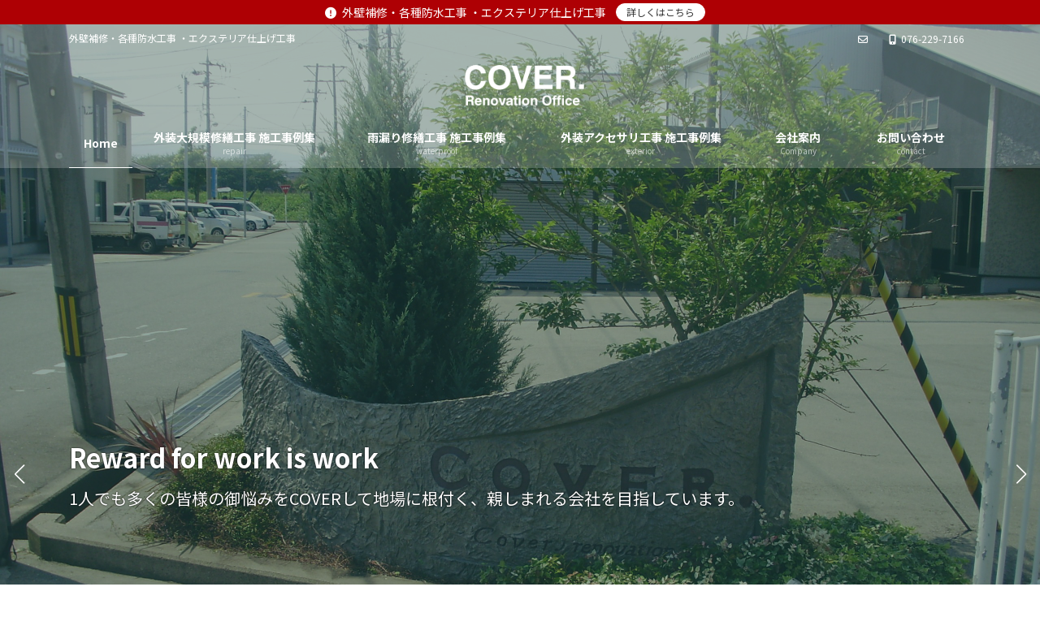

--- FILE ---
content_type: text/html; charset=UTF-8
request_url: http://www.cover07.com/
body_size: 59562
content:
<!DOCTYPE html>
<html lang="ja">
<head>
<meta charset="utf-8">
<meta http-equiv="X-UA-Compatible" content="IE=edge">
<meta name="viewport" content="width=device-width, initial-scale=1">
<title>株式会社COVER. | 外壁補修・各種防水工事 ・エクステリア仕上げ工事</title>
<meta name='robots' content='max-image-preview:large' />
<link rel='dns-prefetch' href='//fonts.googleapis.com' />
<link rel='dns-prefetch' href='//s.w.org' />
<link rel="alternate" type="application/rss+xml" title="株式会社COVER. &raquo; フィード" href="http://www.cover07.com/?feed=rss2" />
<link rel="alternate" type="application/rss+xml" title="株式会社COVER. &raquo; コメントフィード" href="http://www.cover07.com/?feed=comments-rss2" />
<meta name="description" content="外壁補修・各種防水工事 ・エクステリア仕上げ工事" /><style id='vkExUnit_common_style-css' type='text/css'>:root{--vk-color-border-hr:rgba(0,0,0,0.07);--vk-color-bg-accent:rgba(0,0,0,0.02);--vk-color-border-light:rgba(0,0,0,0.07);--vk-color-border-zuru:rgba(255,255,255,0.8);--vk-color-text-meta:#d44950;--vk-color-text-body:#555555;--vk-color-text-link:#666666;--vk-color-text-link-hover:#1e73be;--vk-size-radius:4px;--vk-size-radius-sm:2px;--vk-size-text:16px;--vk-size-text-meta:0.75rem;--vk-size-text-lg:1.313rem;--vk-size-text-sm:0.875rem;--vk-size-text-xs:0.75rem;--vk-margin-meta:0.5rem;--vk-margin-block-bottom:2rem}.btn{white-space:inherit}[class^=vk_icon_w_r_sns_]{text-transform:none;font-weight:400;font-style:normal;font-variant:normal;font-family:vk_sns;line-height:1;speak:none;-webkit-font-smoothing:antialiased;-moz-osx-font-smoothing:grayscale}.page_top_btn{position:fixed;right:2%;bottom:3%;z-index:99999;width:40px;height:38px;color:transparent;border:none;background:rgba(0,0,0,.8);box-shadow:0 0 0 1px rgba(255,255,255,.8),0 0 0 2px rgba(0,0,0,.8);background-image:var(--ver_page_top_button_url);background-size:50%;background-repeat:no-repeat;background-position:center;opacity:0;transition:opacity .3s;text-decoration:none}.page_top_btn:hover{transition:opacity .3s;color:transparent;text-decoration:none}.scrolled .page_top_btn{display:block;opacity:1;color:transparent}.veu_profile .profile{overflow:hidden}.veu_profile .profile_text{margin-bottom:1em;font-size:14px}</style>
<style id='vkExUnit_common_style-inline-css' type='text/css'>
:root {--ver_page_top_button_url:url(http://www.cover07.com/wp-content/plugins/vk-all-in-one-expansion-unit/assets/images/to-top-btn-icon.svg);}@font-face {font-weight: normal;font-style: normal;font-family: "vk_sns";src: url("http://www.cover07.com/wp-content/plugins/vk-all-in-one-expansion-unit/inc/sns/icons/fonts/vk_sns.eot?-bq20cj");src: url("http://www.cover07.com/wp-content/plugins/vk-all-in-one-expansion-unit/inc/sns/icons/fonts/vk_sns.eot?#iefix-bq20cj") format("embedded-opentype"),url("http://www.cover07.com/wp-content/plugins/vk-all-in-one-expansion-unit/inc/sns/icons/fonts/vk_sns.woff?-bq20cj") format("woff"),url("http://www.cover07.com/wp-content/plugins/vk-all-in-one-expansion-unit/inc/sns/icons/fonts/vk_sns.ttf?-bq20cj") format("truetype"),url("http://www.cover07.com/wp-content/plugins/vk-all-in-one-expansion-unit/inc/sns/icons/fonts/vk_sns.svg?-bq20cj#vk_sns") format("svg");}
</style>
<style id='vk-header-top-css' type='text/css'>.header-top{font-size:12px}.header-top li.header-top-tel .header-top-tel-wrap i,.header-top li.header-top-tel .header-top-tel-wrap svg{margin-right:6px}@media (max-width:991px){.header-top{display:none}}.header-top{color:var(--vk-color-text-light);background-color:#f9f9f9;margin-top:-7px;border-bottom:1px solid rgba(0,0,0,0.04)}.header-top .container{display:flex;overflow:visible}.header-top .header-top-description{position:relative;top:7px;display:block;margin:0;padding:9px 20px calc(7px + 7px) 0;width:100%;line-height:1.4em}.header-top nav{position:relative;top:7px}.header-top ul{display:flex;flex-wrap:nowrap;margin-top:0;margin-top:8px;margin-bottom:6px}.header-top ul>li{line-height:1.4em}.header-top ul>li>a,.header-top ul>li>span{padding:0 15px;font-size:12px;white-space:nowrap;display:block}.header-top ul>li>a i,.header-top ul>li>span i{margin:0 0.4em}.header-top li a:hover{background:none}</style>
<link rel='preload' id='wp-block-library-css' href='http://www.cover07.com/wp-includes/css/dist/block-library/style.min.css?ver=6.0.11' as='style' onload="this.onload=null;this.rel='stylesheet'"/>
<link rel='stylesheet' id='wp-block-library-css' href='http://www.cover07.com/wp-includes/css/dist/block-library/style.min.css?ver=6.0.11' media='print' onload="this.media='all'; this.onload=null;">
<style id='wp-block-library-inline-css' type='text/css'>
.vk-bg-offset{position:relative}.vk-bg-offset>.wp-block-group__inner-container>div,.vk-bg-offset>.wp-block-group__inner-container>p,.vk-bg-offset>.wp-block-group__inner-container>figure{position:relative;z-index:1}.vk-bg-offset-bg{position:absolute !important;height:100%;top:0;right:0;bottom:0;left:0;width:calc(100vw - var(--vk-width-bg-offset))}.vk-bg-offset-bg.vk-bg-offset-bg--left{margin-left:var(--vk-width-bg-offset)}.vk-bg-offset-bg.vk-bg-offset-bg--right{margin-right:var(--vk-width-bg-offset)}@media(max-width: 575.98px){.vk-bg-offset-bg.vk-bg-offset-bg--no-offset-mobile{--vk-width-bg-offset:0}}@media(max-width: 991.98px){.vk-bg-offset-bg.vk-bg-offset-bg--no-offset-tablet{--vk-width-bg-offset:0}}.vk-bg-offset-bg--45{--vk-width-bg-offset:45vw}.vk-bg-offset-bg--40{--vk-width-bg-offset:40vw}.vk-bg-offset-bg--35{--vk-width-bg-offset:35vw}.vk-bg-offset-bg--30{--vk-width-bg-offset:30vw}.vk-bg-offset-bg--25{--vk-width-bg-offset:25vw}.vk-bg-offset-bg--20{--vk-width-bg-offset:20vw}.vk-bg-offset-bg--15{--vk-width-bg-offset:15vw}.vk-bg-offset-bg--10{--vk-width-bg-offset:10vw}.vk-bg-offset-bg--5{--vk-width-bg-offset:5vw}.vk-top-offset{z-index:1;position:relative}.vk-top-offset--lg{margin:-14rem auto 0}.vk-top-offset--md{margin:-7rem auto 0}.vk-top-offset--sm{margin:-3.5rem auto 0}.vk-block-top-over-lg{margin:-14rem auto 0;z-index:1;position:relative}.vk-block-top-over-md{margin:-7rem auto 0;z-index:1;position:relative}.vk-block-top-over-sm{margin:-3.5rem auto 0;z-index:1;position:relative}
.vk-cols--reverse{flex-direction:row-reverse}.vk-cols--hasbtn{margin-bottom:0}.vk-cols--hasbtn>.row>.vk_gridColumn_item,.vk-cols--hasbtn>.wp-block-column{position:relative;padding-bottom:3em;margin-bottom:var(--vk-margin-block-bottom)}.vk-cols--hasbtn>.row>.vk_gridColumn_item>.wp-block-buttons,.vk-cols--hasbtn>.row>.vk_gridColumn_item>.vk_button,.vk-cols--hasbtn>.wp-block-column>.wp-block-buttons,.vk-cols--hasbtn>.wp-block-column>.vk_button{position:absolute;bottom:0;width:100%}.vk-cols--fit.wp-block-columns{gap:0}.vk-cols--fit.wp-block-columns,.vk-cols--fit.wp-block-columns:not(.is-not-stacked-on-mobile){margin-top:0;margin-bottom:0;justify-content:space-between}.vk-cols--fit.wp-block-columns>.wp-block-column *:last-child,.vk-cols--fit.wp-block-columns:not(.is-not-stacked-on-mobile)>.wp-block-column *:last-child{margin-bottom:0}.vk-cols--fit.wp-block-columns>.wp-block-column>.wp-block-cover,.vk-cols--fit.wp-block-columns:not(.is-not-stacked-on-mobile)>.wp-block-column>.wp-block-cover{margin-top:0}.vk-cols--fit.wp-block-columns.has-background,.vk-cols--fit.wp-block-columns:not(.is-not-stacked-on-mobile).has-background{padding:0}@media(max-width: 599px){.vk-cols--fit.wp-block-columns:not(.has-background)>.wp-block-column:not(.has-background),.vk-cols--fit.wp-block-columns:not(.is-not-stacked-on-mobile):not(.has-background)>.wp-block-column:not(.has-background){padding-left:0 !important;padding-right:0 !important}}@media(min-width: 782px){.vk-cols--fit.wp-block-columns .block-editor-block-list__block.wp-block-column:not(:first-child),.vk-cols--fit.wp-block-columns>.wp-block-column:not(:first-child),.vk-cols--fit.wp-block-columns:not(.is-not-stacked-on-mobile) .block-editor-block-list__block.wp-block-column:not(:first-child),.vk-cols--fit.wp-block-columns:not(.is-not-stacked-on-mobile)>.wp-block-column:not(:first-child){margin-left:0}}@media(min-width: 600px)and (max-width: 781px){.vk-cols--fit.wp-block-columns .wp-block-column:nth-child(2n),.vk-cols--fit.wp-block-columns:not(.is-not-stacked-on-mobile) .wp-block-column:nth-child(2n){margin-left:0}.vk-cols--fit.wp-block-columns .wp-block-column:not(:only-child),.vk-cols--fit.wp-block-columns:not(.is-not-stacked-on-mobile) .wp-block-column:not(:only-child){flex-basis:50% !important}}.vk-cols--fit--gap1.wp-block-columns{gap:1px}@media(min-width: 600px)and (max-width: 781px){.vk-cols--fit--gap1.wp-block-columns .wp-block-column:not(:only-child){flex-basis:calc(50% - 1px) !important}}.vk-cols--fit.vk-cols--grid>.block-editor-block-list__block,.vk-cols--fit.vk-cols--grid>.wp-block-column,.vk-cols--fit.vk-cols--grid:not(.is-not-stacked-on-mobile)>.block-editor-block-list__block,.vk-cols--fit.vk-cols--grid:not(.is-not-stacked-on-mobile)>.wp-block-column{flex-basis:50%;box-sizing:border-box}@media(max-width: 599px){.vk-cols--fit.vk-cols--grid.vk-cols--grid--alignfull>.wp-block-column:nth-child(2)>.wp-block-cover,.vk-cols--fit.vk-cols--grid:not(.is-not-stacked-on-mobile).vk-cols--grid--alignfull>.wp-block-column:nth-child(2)>.wp-block-cover{width:100vw;margin-right:calc((100% - 100vw)/2);margin-left:calc((100% - 100vw)/2)}}@media(min-width: 600px){.vk-cols--fit.vk-cols--grid.vk-cols--grid--alignfull>.wp-block-column:nth-child(2)>.wp-block-cover,.vk-cols--fit.vk-cols--grid:not(.is-not-stacked-on-mobile).vk-cols--grid--alignfull>.wp-block-column:nth-child(2)>.wp-block-cover{margin-right:calc(100% - 50vw);width:50vw}}@media(min-width: 600px){.vk-cols--fit.vk-cols--grid.vk-cols--grid--alignfull.vk-cols--reverse>.wp-block-column,.vk-cols--fit.vk-cols--grid:not(.is-not-stacked-on-mobile).vk-cols--grid--alignfull.vk-cols--reverse>.wp-block-column{margin-left:0;margin-right:0}.vk-cols--fit.vk-cols--grid.vk-cols--grid--alignfull.vk-cols--reverse>.wp-block-column:nth-child(2)>.wp-block-cover,.vk-cols--fit.vk-cols--grid:not(.is-not-stacked-on-mobile).vk-cols--grid--alignfull.vk-cols--reverse>.wp-block-column:nth-child(2)>.wp-block-cover{margin-left:calc(100% - 50vw)}}.vk-cols--menu h2,.vk-cols--menu h3,.vk-cols--menu h4,.vk-cols--menu h5{margin-bottom:.2em;text-shadow:#000 0 0 10px}.vk-cols--menu h2:first-child,.vk-cols--menu h3:first-child,.vk-cols--menu h4:first-child,.vk-cols--menu h5:first-child{margin-top:0}.vk-cols--menu p{margin-bottom:1rem;text-shadow:#000 0 0 10px}.vk-cols--menu .wp-block-cover__inner-container:last-child{margin-bottom:0}.vk-cols--fitbnrs .wp-block-column .wp-block-cover:hover img{filter:unset}.vk-cols--fitbnrs .wp-block-column .wp-block-cover:hover{background-color:unset}.vk-cols--fitbnrs .wp-block-column .wp-block-cover:hover .wp-block-cover__image-background{filter:unset !important}.vk-cols--fitbnrs .wp-block-cover__inner-container{position:absolute;height:100%;width:100%}.vk-cols--fitbnrs .vk_button{height:100%;margin:0}.vk-cols--fitbnrs .vk_button .vk_button_btn,.vk-cols--fitbnrs .vk_button .btn{height:100%;width:100%;border:none;box-shadow:none;background-color:unset;transition:unset}.vk-cols--fitbnrs .vk_button .vk_button_btn:hover,.vk-cols--fitbnrs .vk_button .btn:hover{transition:unset}.vk-cols--fitbnrs .vk_button .vk_button_btn:after,.vk-cols--fitbnrs .vk_button .btn:after{border:none}.vk-cols--fitbnrs .vk_button .vk_button_link_txt{width:100%;position:absolute;top:50%;left:50%;transform:translateY(-50%) translateX(-50%);font-size:2rem;text-shadow:#000 0 0 10px}.vk-cols--fitbnrs .vk_button .vk_button_link_subCaption{width:100%;position:absolute;top:calc(50% + 2.2em);left:50%;transform:translateY(-50%) translateX(-50%);text-shadow:#000 0 0 10px}@media(min-width: 992px){.vk-cols--media.wp-block-columns{gap:3rem;--wp--style--block-gap: 3rem}}.vk-fit-map iframe{position:relative;margin-bottom:0;display:block;max-height:400px;width:100vw}.vk-fit-map.alignfull div[class*=__inner-container],.vk-fit-map.alignwide div[class*=__inner-container]{max-width:100%}:root{--vk-color-th-bg-bright: rgba( 0, 0, 0, 0.05 )}.vk-table--th--width25 :where(tr>*:first-child){width:25%}.vk-table--th--width30 :where(tr>*:first-child){width:30%}.vk-table--th--width35 :where(tr>*:first-child){width:35%}.vk-table--th--width40 :where(tr>*:first-child){width:40%}.vk-table--th--bg-bright :where(tr>*:first-child){background-color:var(--vk-color-th-bg-bright)}@media(max-width: 599px){.vk-table--mobile-block :is(th,td){width:100%;display:block;border-top:none}}.vk-table--width--th25 :where(tr>*:first-child){width:25%}.vk-table--width--th30 :where(tr>*:first-child){width:30%}.vk-table--width--th35 :where(tr>*:first-child){width:35%}.vk-table--width--th40 :where(tr>*:first-child){width:40%}.no-margin{margin:0}@media(max-width: 599px){.wp-block-image.vk-aligncenter--mobile>.alignright{float:none;margin-left:auto;margin-right:auto}.vk-no-padding-horizontal--mobile{padding-left:0 !important;padding-right:0 !important}}
/* VK Color Palettes */:root{ --vk-color-primary:#3c8b86}:root .has-vk-color-primary-color { color:var(--vk-color-primary); }:root .has-vk-color-primary-background-color { background-color:var(--vk-color-primary); }:root .has-vk-color-primary-border-color { border-color:var(--vk-color-primary); }:root{ --vk-color-primary-dark:#306f6b}:root .has-vk-color-primary-dark-color { color:var(--vk-color-primary-dark); }:root .has-vk-color-primary-dark-background-color { background-color:var(--vk-color-primary-dark); }:root .has-vk-color-primary-dark-border-color { border-color:var(--vk-color-primary-dark); }:root{ --vk-color-primary-vivid:#429893}:root .has-vk-color-primary-vivid-color { color:var(--vk-color-primary-vivid); }:root .has-vk-color-primary-vivid-background-color { background-color:var(--vk-color-primary-vivid); }:root .has-vk-color-primary-vivid-border-color { border-color:var(--vk-color-primary-vivid); }
</style>
<style id='global-styles-inline-css' type='text/css'>
body{--wp--preset--color--black: #000000;--wp--preset--color--cyan-bluish-gray: #abb8c3;--wp--preset--color--white: #ffffff;--wp--preset--color--pale-pink: #f78da7;--wp--preset--color--vivid-red: #cf2e2e;--wp--preset--color--luminous-vivid-orange: #ff6900;--wp--preset--color--luminous-vivid-amber: #fcb900;--wp--preset--color--light-green-cyan: #7bdcb5;--wp--preset--color--vivid-green-cyan: #00d084;--wp--preset--color--pale-cyan-blue: #8ed1fc;--wp--preset--color--vivid-cyan-blue: #0693e3;--wp--preset--color--vivid-purple: #9b51e0;--wp--preset--gradient--vivid-cyan-blue-to-vivid-purple: linear-gradient(135deg,rgba(6,147,227,1) 0%,rgb(155,81,224) 100%);--wp--preset--gradient--light-green-cyan-to-vivid-green-cyan: linear-gradient(135deg,rgb(122,220,180) 0%,rgb(0,208,130) 100%);--wp--preset--gradient--luminous-vivid-amber-to-luminous-vivid-orange: linear-gradient(135deg,rgba(252,185,0,1) 0%,rgba(255,105,0,1) 100%);--wp--preset--gradient--luminous-vivid-orange-to-vivid-red: linear-gradient(135deg,rgba(255,105,0,1) 0%,rgb(207,46,46) 100%);--wp--preset--gradient--very-light-gray-to-cyan-bluish-gray: linear-gradient(135deg,rgb(238,238,238) 0%,rgb(169,184,195) 100%);--wp--preset--gradient--cool-to-warm-spectrum: linear-gradient(135deg,rgb(74,234,220) 0%,rgb(151,120,209) 20%,rgb(207,42,186) 40%,rgb(238,44,130) 60%,rgb(251,105,98) 80%,rgb(254,248,76) 100%);--wp--preset--gradient--blush-light-purple: linear-gradient(135deg,rgb(255,206,236) 0%,rgb(152,150,240) 100%);--wp--preset--gradient--blush-bordeaux: linear-gradient(135deg,rgb(254,205,165) 0%,rgb(254,45,45) 50%,rgb(107,0,62) 100%);--wp--preset--gradient--luminous-dusk: linear-gradient(135deg,rgb(255,203,112) 0%,rgb(199,81,192) 50%,rgb(65,88,208) 100%);--wp--preset--gradient--pale-ocean: linear-gradient(135deg,rgb(255,245,203) 0%,rgb(182,227,212) 50%,rgb(51,167,181) 100%);--wp--preset--gradient--electric-grass: linear-gradient(135deg,rgb(202,248,128) 0%,rgb(113,206,126) 100%);--wp--preset--gradient--midnight: linear-gradient(135deg,rgb(2,3,129) 0%,rgb(40,116,252) 100%);--wp--preset--gradient--vivid-green-cyan-to-vivid-cyan-blue: linear-gradient(135deg,rgba(0,208,132,1) 0%,rgba(6,147,227,1) 100%);--wp--preset--duotone--dark-grayscale: url('#wp-duotone-dark-grayscale');--wp--preset--duotone--grayscale: url('#wp-duotone-grayscale');--wp--preset--duotone--purple-yellow: url('#wp-duotone-purple-yellow');--wp--preset--duotone--blue-red: url('#wp-duotone-blue-red');--wp--preset--duotone--midnight: url('#wp-duotone-midnight');--wp--preset--duotone--magenta-yellow: url('#wp-duotone-magenta-yellow');--wp--preset--duotone--purple-green: url('#wp-duotone-purple-green');--wp--preset--duotone--blue-orange: url('#wp-duotone-blue-orange');--wp--preset--font-size--small: 14px;--wp--preset--font-size--medium: 20px;--wp--preset--font-size--large: 24px;--wp--preset--font-size--x-large: 42px;--wp--preset--font-size--regular: 16px;--wp--preset--font-size--huge: 36px;}.has-black-color{color: var(--wp--preset--color--black) !important;}.has-cyan-bluish-gray-color{color: var(--wp--preset--color--cyan-bluish-gray) !important;}.has-white-color{color: var(--wp--preset--color--white) !important;}.has-pale-pink-color{color: var(--wp--preset--color--pale-pink) !important;}.has-vivid-red-color{color: var(--wp--preset--color--vivid-red) !important;}.has-luminous-vivid-orange-color{color: var(--wp--preset--color--luminous-vivid-orange) !important;}.has-luminous-vivid-amber-color{color: var(--wp--preset--color--luminous-vivid-amber) !important;}.has-light-green-cyan-color{color: var(--wp--preset--color--light-green-cyan) !important;}.has-vivid-green-cyan-color{color: var(--wp--preset--color--vivid-green-cyan) !important;}.has-pale-cyan-blue-color{color: var(--wp--preset--color--pale-cyan-blue) !important;}.has-vivid-cyan-blue-color{color: var(--wp--preset--color--vivid-cyan-blue) !important;}.has-vivid-purple-color{color: var(--wp--preset--color--vivid-purple) !important;}.has-black-background-color{background-color: var(--wp--preset--color--black) !important;}.has-cyan-bluish-gray-background-color{background-color: var(--wp--preset--color--cyan-bluish-gray) !important;}.has-white-background-color{background-color: var(--wp--preset--color--white) !important;}.has-pale-pink-background-color{background-color: var(--wp--preset--color--pale-pink) !important;}.has-vivid-red-background-color{background-color: var(--wp--preset--color--vivid-red) !important;}.has-luminous-vivid-orange-background-color{background-color: var(--wp--preset--color--luminous-vivid-orange) !important;}.has-luminous-vivid-amber-background-color{background-color: var(--wp--preset--color--luminous-vivid-amber) !important;}.has-light-green-cyan-background-color{background-color: var(--wp--preset--color--light-green-cyan) !important;}.has-vivid-green-cyan-background-color{background-color: var(--wp--preset--color--vivid-green-cyan) !important;}.has-pale-cyan-blue-background-color{background-color: var(--wp--preset--color--pale-cyan-blue) !important;}.has-vivid-cyan-blue-background-color{background-color: var(--wp--preset--color--vivid-cyan-blue) !important;}.has-vivid-purple-background-color{background-color: var(--wp--preset--color--vivid-purple) !important;}.has-black-border-color{border-color: var(--wp--preset--color--black) !important;}.has-cyan-bluish-gray-border-color{border-color: var(--wp--preset--color--cyan-bluish-gray) !important;}.has-white-border-color{border-color: var(--wp--preset--color--white) !important;}.has-pale-pink-border-color{border-color: var(--wp--preset--color--pale-pink) !important;}.has-vivid-red-border-color{border-color: var(--wp--preset--color--vivid-red) !important;}.has-luminous-vivid-orange-border-color{border-color: var(--wp--preset--color--luminous-vivid-orange) !important;}.has-luminous-vivid-amber-border-color{border-color: var(--wp--preset--color--luminous-vivid-amber) !important;}.has-light-green-cyan-border-color{border-color: var(--wp--preset--color--light-green-cyan) !important;}.has-vivid-green-cyan-border-color{border-color: var(--wp--preset--color--vivid-green-cyan) !important;}.has-pale-cyan-blue-border-color{border-color: var(--wp--preset--color--pale-cyan-blue) !important;}.has-vivid-cyan-blue-border-color{border-color: var(--wp--preset--color--vivid-cyan-blue) !important;}.has-vivid-purple-border-color{border-color: var(--wp--preset--color--vivid-purple) !important;}.has-vivid-cyan-blue-to-vivid-purple-gradient-background{background: var(--wp--preset--gradient--vivid-cyan-blue-to-vivid-purple) !important;}.has-light-green-cyan-to-vivid-green-cyan-gradient-background{background: var(--wp--preset--gradient--light-green-cyan-to-vivid-green-cyan) !important;}.has-luminous-vivid-amber-to-luminous-vivid-orange-gradient-background{background: var(--wp--preset--gradient--luminous-vivid-amber-to-luminous-vivid-orange) !important;}.has-luminous-vivid-orange-to-vivid-red-gradient-background{background: var(--wp--preset--gradient--luminous-vivid-orange-to-vivid-red) !important;}.has-very-light-gray-to-cyan-bluish-gray-gradient-background{background: var(--wp--preset--gradient--very-light-gray-to-cyan-bluish-gray) !important;}.has-cool-to-warm-spectrum-gradient-background{background: var(--wp--preset--gradient--cool-to-warm-spectrum) !important;}.has-blush-light-purple-gradient-background{background: var(--wp--preset--gradient--blush-light-purple) !important;}.has-blush-bordeaux-gradient-background{background: var(--wp--preset--gradient--blush-bordeaux) !important;}.has-luminous-dusk-gradient-background{background: var(--wp--preset--gradient--luminous-dusk) !important;}.has-pale-ocean-gradient-background{background: var(--wp--preset--gradient--pale-ocean) !important;}.has-electric-grass-gradient-background{background: var(--wp--preset--gradient--electric-grass) !important;}.has-midnight-gradient-background{background: var(--wp--preset--gradient--midnight) !important;}.has-small-font-size{font-size: var(--wp--preset--font-size--small) !important;}.has-medium-font-size{font-size: var(--wp--preset--font-size--medium) !important;}.has-large-font-size{font-size: var(--wp--preset--font-size--large) !important;}.has-x-large-font-size{font-size: var(--wp--preset--font-size--x-large) !important;}
</style>
<link rel='preload' id='theme.css-css' href='http://www.cover07.com/wp-content/plugins/popup-builder/public/css/theme.css?ver=4.1.14' as='style' onload="this.onload=null;this.rel='stylesheet'"/>
<link rel='stylesheet' id='theme.css-css' href='http://www.cover07.com/wp-content/plugins/popup-builder/public/css/theme.css?ver=4.1.14' media='print' onload="this.media='all'; this.onload=null;">
<style id='vk-swiper-style-css' type='text/css'>@font-face{font-family:swiper-icons;src:url('[data-uri]') format('woff');font-weight:400;font-style:normal}:root{--swiper-theme-color:#007aff}.swiper-container{margin-left:auto;margin-right:auto;position:relative;overflow:hidden;list-style:none;padding:0;z-index:1}.swiper-container-vertical>.swiper-wrapper{flex-direction:column}.swiper-wrapper{position:relative;width:100%;height:100%;z-index:1;display:flex;transition-property:transform;box-sizing:content-box}.swiper-container-android .swiper-slide,.swiper-wrapper{transform:translate3d(0px,0,0)}.swiper-container-multirow>.swiper-wrapper{flex-wrap:wrap}.swiper-container-multirow-column>.swiper-wrapper{flex-wrap:wrap;flex-direction:column}.swiper-container-free-mode>.swiper-wrapper{transition-timing-function:ease-out;margin:0 auto}.swiper-container-pointer-events{touch-action:pan-y}.swiper-container-pointer-events.swiper-container-vertical{touch-action:pan-x}.swiper-slide{flex-shrink:0;width:100%;height:100%;position:relative;transition-property:transform}.swiper-slide-invisible-blank{visibility:hidden}.swiper-container-autoheight,.swiper-container-autoheight .swiper-slide{height:auto}.swiper-container-autoheight .swiper-wrapper{align-items:flex-start;transition-property:transform,height}.swiper-container-3d{perspective:1200px}.swiper-container-3d .swiper-cube-shadow,.swiper-container-3d .swiper-slide,.swiper-container-3d .swiper-slide-shadow-bottom,.swiper-container-3d .swiper-slide-shadow-left,.swiper-container-3d .swiper-slide-shadow-right,.swiper-container-3d .swiper-slide-shadow-top,.swiper-container-3d .swiper-wrapper{transform-style:preserve-3d}.swiper-container-3d .swiper-slide-shadow-bottom,.swiper-container-3d .swiper-slide-shadow-left,.swiper-container-3d .swiper-slide-shadow-right,.swiper-container-3d .swiper-slide-shadow-top{position:absolute;left:0;top:0;width:100%;height:100%;pointer-events:none;z-index:10}.swiper-container-3d .swiper-slide-shadow-left{background-image:linear-gradient(to left,rgba(0,0,0,.5),rgba(0,0,0,0))}.swiper-container-3d .swiper-slide-shadow-right{background-image:linear-gradient(to right,rgba(0,0,0,.5),rgba(0,0,0,0))}.swiper-container-3d .swiper-slide-shadow-top{background-image:linear-gradient(to top,rgba(0,0,0,.5),rgba(0,0,0,0))}.swiper-container-3d .swiper-slide-shadow-bottom{background-image:linear-gradient(to bottom,rgba(0,0,0,.5),rgba(0,0,0,0))}.swiper-container-css-mode>.swiper-wrapper{overflow:auto;scrollbar-width:none;-ms-overflow-style:none}.swiper-container-css-mode>.swiper-wrapper::-webkit-scrollbar{display:none}.swiper-container-css-mode>.swiper-wrapper>.swiper-slide{scroll-snap-align:start start}.swiper-container-horizontal.swiper-container-css-mode>.swiper-wrapper{scroll-snap-type:x mandatory}.swiper-container-vertical.swiper-container-css-mode>.swiper-wrapper{scroll-snap-type:y mandatory}:root{--swiper-navigation-size:44px}.swiper-button-next,.swiper-button-prev{position:absolute;top:50%;width:calc(var(--swiper-navigation-size)/44 * 27);height:var(--swiper-navigation-size);margin-top:calc(0px - (var(--swiper-navigation-size)/2));z-index:10;cursor:pointer;display:flex;align-items:center;justify-content:center;color:var(--swiper-navigation-color,var(--swiper-theme-color))}.swiper-button-next.swiper-button-disabled,.swiper-button-prev.swiper-button-disabled{opacity:.35;cursor:auto;pointer-events:none}.swiper-button-next:after,.swiper-button-prev:after{font-family:swiper-icons;font-size:var(--swiper-navigation-size);text-transform:none!important;letter-spacing:0;text-transform:none;font-variant:initial;line-height:1}.swiper-button-prev,.swiper-container-rtl .swiper-button-next{left:10px;right:auto}.swiper-button-prev:after,.swiper-container-rtl .swiper-button-next:after{content:'prev'}.swiper-button-next,.swiper-container-rtl .swiper-button-prev{right:10px;left:auto}.swiper-button-next:after,.swiper-container-rtl .swiper-button-prev:after{content:'next'}.swiper-button-next.swiper-button-white,.swiper-button-prev.swiper-button-white{--swiper-navigation-color:#ffffff}.swiper-button-next.swiper-button-black,.swiper-button-prev.swiper-button-black{--swiper-navigation-color:#000000}.swiper-button-lock{display:none}.swiper-pagination{position:absolute;text-align:center;transition:.3s opacity;transform:translate3d(0,0,0);z-index:10}.swiper-pagination.swiper-pagination-hidden{opacity:0}.swiper-container-horizontal>.swiper-pagination-bullets,.swiper-pagination-custom,.swiper-pagination-fraction{bottom:10px;left:0;width:100%}.swiper-pagination-bullets-dynamic{overflow:hidden;font-size:0}.swiper-pagination-bullets-dynamic .swiper-pagination-bullet{transform:scale(.33);position:relative}.swiper-pagination-bullets-dynamic .swiper-pagination-bullet-active{transform:scale(1)}.swiper-pagination-bullets-dynamic .swiper-pagination-bullet-active-main{transform:scale(1)}.swiper-pagination-bullets-dynamic .swiper-pagination-bullet-active-prev{transform:scale(.66)}.swiper-pagination-bullets-dynamic .swiper-pagination-bullet-active-prev-prev{transform:scale(.33)}.swiper-pagination-bullets-dynamic .swiper-pagination-bullet-active-next{transform:scale(.66)}.swiper-pagination-bullets-dynamic .swiper-pagination-bullet-active-next-next{transform:scale(.33)}.swiper-pagination-bullet{width:8px;height:8px;display:inline-block;border-radius:50%;background:#000;opacity:.2}button.swiper-pagination-bullet{border:none;margin:0;padding:0;box-shadow:none;-webkit-appearance:none;appearance:none}.swiper-pagination-clickable .swiper-pagination-bullet{cursor:pointer}.swiper-pagination-bullet-active{opacity:1;background:var(--swiper-pagination-color,var(--swiper-theme-color))}.swiper-container-vertical>.swiper-pagination-bullets{right:10px;top:50%;transform:translate3d(0px,-50%,0)}.swiper-container-vertical>.swiper-pagination-bullets .swiper-pagination-bullet{margin:6px 0;display:block}.swiper-container-vertical>.swiper-pagination-bullets.swiper-pagination-bullets-dynamic{top:50%;transform:translateY(-50%);width:8px}.swiper-container-vertical>.swiper-pagination-bullets.swiper-pagination-bullets-dynamic .swiper-pagination-bullet{display:inline-block;transition:.2s transform,.2s top}.swiper-container-horizontal>.swiper-pagination-bullets .swiper-pagination-bullet{margin:0 4px}.swiper-container-horizontal>.swiper-pagination-bullets.swiper-pagination-bullets-dynamic{left:50%;transform:translateX(-50%);white-space:nowrap}.swiper-container-horizontal>.swiper-pagination-bullets.swiper-pagination-bullets-dynamic .swiper-pagination-bullet{transition:.2s transform,.2s left}.swiper-container-horizontal.swiper-container-rtl>.swiper-pagination-bullets-dynamic .swiper-pagination-bullet{transition:.2s transform,.2s right}.swiper-pagination-progressbar{background:rgba(0,0,0,.25);position:absolute}.swiper-pagination-progressbar .swiper-pagination-progressbar-fill{background:var(--swiper-pagination-color,var(--swiper-theme-color));position:absolute;left:0;top:0;width:100%;height:100%;transform:scale(0);transform-origin:left top}.swiper-container-rtl .swiper-pagination-progressbar .swiper-pagination-progressbar-fill{transform-origin:right top}.swiper-container-horizontal>.swiper-pagination-progressbar,.swiper-container-vertical>.swiper-pagination-progressbar.swiper-pagination-progressbar-opposite{width:100%;height:4px;left:0;top:0}.swiper-container-horizontal>.swiper-pagination-progressbar.swiper-pagination-progressbar-opposite,.swiper-container-vertical>.swiper-pagination-progressbar{width:4px;height:100%;left:0;top:0}.swiper-pagination-white{--swiper-pagination-color:#ffffff}.swiper-pagination-black{--swiper-pagination-color:#000000}.swiper-pagination-lock{display:none}.swiper-scrollbar{border-radius:10px;position:relative;-ms-touch-action:none;background:rgba(0,0,0,.1)}.swiper-container-horizontal>.swiper-scrollbar{position:absolute;left:1%;bottom:3px;z-index:50;height:5px;width:98%}.swiper-container-vertical>.swiper-scrollbar{position:absolute;right:3px;top:1%;z-index:50;width:5px;height:98%}.swiper-scrollbar-drag{height:100%;width:100%;position:relative;background:rgba(0,0,0,.5);border-radius:10px;left:0;top:0}.swiper-scrollbar-cursor-drag{cursor:move}.swiper-scrollbar-lock{display:none}.swiper-zoom-container{width:100%;height:100%;display:flex;justify-content:center;align-items:center;text-align:center}.swiper-zoom-container>canvas,.swiper-zoom-container>img,.swiper-zoom-container>svg{max-width:100%;max-height:100%;object-fit:contain}.swiper-slide-zoomed{cursor:move}.swiper-lazy-preloader{width:42px;height:42px;position:absolute;left:50%;top:50%;margin-left:-21px;margin-top:-21px;z-index:10;transform-origin:50%;animation:swiper-preloader-spin 1s infinite linear;box-sizing:border-box;border:4px solid var(--swiper-preloader-color,var(--swiper-theme-color));border-radius:50%;border-top-color:transparent}.swiper-lazy-preloader-white{--swiper-preloader-color:#fff}.swiper-lazy-preloader-black{--swiper-preloader-color:#000}@keyframes swiper-preloader-spin{100%{transform:rotate(360deg)}}.swiper-container .swiper-notification{position:absolute;left:0;top:0;pointer-events:none;opacity:0;z-index:-1000}.swiper-container-fade.swiper-container-free-mode .swiper-slide{transition-timing-function:ease-out}.swiper-container-fade .swiper-slide{pointer-events:none;transition-property:opacity}.swiper-container-fade .swiper-slide .swiper-slide{pointer-events:none}.swiper-container-fade .swiper-slide-active,.swiper-container-fade .swiper-slide-active .swiper-slide-active{pointer-events:auto}.swiper-container-cube{overflow:visible}.swiper-container-cube .swiper-slide{pointer-events:none;-webkit-backface-visibility:hidden;backface-visibility:hidden;z-index:1;visibility:hidden;transform-origin:0 0;width:100%;height:100%}.swiper-container-cube .swiper-slide .swiper-slide{pointer-events:none}.swiper-container-cube.swiper-container-rtl .swiper-slide{transform-origin:100% 0}.swiper-container-cube .swiper-slide-active,.swiper-container-cube .swiper-slide-active .swiper-slide-active{pointer-events:auto}.swiper-container-cube .swiper-slide-active,.swiper-container-cube .swiper-slide-next,.swiper-container-cube .swiper-slide-next+.swiper-slide,.swiper-container-cube .swiper-slide-prev{pointer-events:auto;visibility:visible}.swiper-container-cube .swiper-slide-shadow-bottom,.swiper-container-cube .swiper-slide-shadow-left,.swiper-container-cube .swiper-slide-shadow-right,.swiper-container-cube .swiper-slide-shadow-top{z-index:0;-webkit-backface-visibility:hidden;backface-visibility:hidden}.swiper-container-cube .swiper-cube-shadow{position:absolute;left:0;bottom:0px;width:100%;height:100%;opacity:.6;z-index:0}.swiper-container-cube .swiper-cube-shadow:before{content:'';background:#000;position:absolute;left:0;top:0;bottom:0;right:0;filter:blur(50px)}.swiper-container-flip{overflow:visible}.swiper-container-flip .swiper-slide{pointer-events:none;-webkit-backface-visibility:hidden;backface-visibility:hidden;z-index:1}.swiper-container-flip .swiper-slide .swiper-slide{pointer-events:none}.swiper-container-flip .swiper-slide-active,.swiper-container-flip .swiper-slide-active .swiper-slide-active{pointer-events:auto}.swiper-container-flip .swiper-slide-shadow-bottom,.swiper-container-flip .swiper-slide-shadow-left,.swiper-container-flip .swiper-slide-shadow-right,.swiper-container-flip .swiper-slide-shadow-top{z-index:0;-webkit-backface-visibility:hidden;backface-visibility:hidden}</style>
<style id='lightning-common-style-css' type='text/css'>.text-center{text-align:center!important}.container{width:100%;padding-right:15px;padding-left:15px;margin-right:auto;margin-left:auto}.row{display:flex;flex-wrap:wrap;margin-right:-15px;margin-left:-15px}.col-12,.col-lg-4,.col-md-4,.col-md-6,.col-sm-12,.col-xl-4{position:relative;width:100%;padding-right:15px;padding-left:15px}.col-12{flex:0 0 100%;max-width:100%}.btn{display:inline-block;font-weight:400;color:#212529;text-align:center;vertical-align:middle;-webkit-user-select:none;-moz-user-select:none;-ms-user-select:none;user-select:none;background-color:transparent;border:1px solid transparent;padding:.375rem 1.5rem;font-size:1rem;line-height:1.5;border-radius:.25rem;transition:color .15s ease-in-out,background-color .15s ease-in-out,border-color .15s ease-in-out,box-shadow .15s ease-in-out}.btn:hover{color:#212529;text-decoration:none}.btn:focus{outline:0;box-shadow:0 0 0 .2rem rgba(0,123,255,.25)}.btn:disabled{opacity:.65}.btn:not(:disabled):not(.disabled){cursor:pointer}.btn-primary{color:#fff;background-color:#007bff;border-color:#007bff}.btn-primary:hover{color:#fff;background-color:#0069d9;border-color:#0062cc}.btn-primary:focus{color:#fff;background-color:#0069d9;border-color:#0062cc;box-shadow:0 0 0 .2rem rgba(38,143,255,.5)}.btn-primary:disabled{color:#fff;background-color:#007bff;border-color:#007bff}.btn-primary:not(:disabled):not(.disabled).active,.btn-primary:not(:disabled):not(.disabled):active{color:#fff;background-color:#0062cc;border-color:#005cbf}.btn-primary:not(:disabled):not(.disabled).active:focus,.btn-primary:not(:disabled):not(.disabled):active:focus{box-shadow:0 0 0 .2rem rgba(38,143,255,.5)}.btn-lg{padding:.5rem 2rem;font-size:1.25rem;line-height:1.5;border-radius:.3rem}.btn-block{display:block;width:100%}.btn-block+.btn-block{margin-top:.5rem}.card{position:relative;display:flex;flex-direction:column;min-width:0;word-wrap:break-word;background-color:#fff;background-clip:border-box;border:1px solid rgba(0,0,0,.125);border-radius:.25rem}:root{--vk-font-size-xs:11px;--vk-color-link-text:#c00;--vk-color-link-text-hover:#c00;--vk-color-text-body:#333;--vk-color-text-light:#666;--vk-color-border-hr:#e5e5e5;--vk-color-border-image:#e5e5e5;--vk-line-height-low:1.5em}.vk_posts .vk_post-col-xs-2{width:calc(16.66% - 30px)}.vk_posts .vk_post-col-xs-3{width:calc(25% - 30px)}.vk_posts .vk_post-col-xs-4{width:calc(33.3% - 30px)}.vk_posts .vk_post-col-xs-6{width:calc(50% - 30px)}.vk_posts .vk_post-col-xs-12{width:calc(100% - 30px)}.vk_posts{margin-left:-15px;margin-right:-15px;display:flex;flex-wrap:wrap;clear:both}.vk_post{margin-left:15px;margin-right:15px}.vk_post a:hover{text-decoration:none}.vk_post.card{padding:0;margin-bottom:30px;box-sizing:border-box;max-width:100%}.card{overflow:hidden;box-shadow:none}.card a{color:inherit}.card a.btn-primary{color:#fff}.card-noborder.card{border:none;background:0 0}.vk_posts-layout-postListText{margin-bottom:.8rem}.postListText{padding:.8rem 0 .7rem;border-bottom:1px dotted #ccc;display:block;overflow:hidden;width:100%}.postListText_date{font-size:1rem;white-space:nowrap;font-size:14px;display:block;float:left;min-width:115px;margin-right:1em}.postListText_title{font-size:14px;display:block;overflow:hidden;margin:0;padding-top:.2rem;clear:both}.postListText_title a{color:var(--text-color)}.postListText_title a:hover{text-decoration:underline}.vk_posts .postListText_title{line-height:1.6}:root{--vk-color-text-body:#333333;--vk-color-text-link:#666666;--vk-color-text-link-hover:#1e73be;--vk-color-text-header:#444444;--vk-color-text-meta:#666666;--vk-color-text-light:#666666;--vk-color-border:rgba(0,0,0,0.2);--vk-color-border-hr:rgba(0,0,0,0.06);--vk-color-border-image:#e5e5e5;--vk-color-border-form:rgba(0,0,0,0.2);--vk-color-primary:#c00;--vk-color-primary-dark:#b00;--vk-color-primary-vivid:#d00;--vk-color-accent-bg:rgba(0,0,0,0.02);--vk-color-header-bg:#fff;--vk-color-footer-bg:#f5f5f5;--vk-width-container:100%;--vk-width-container-padding:15px;--vk-width-col-2-main:66.6%;--vk-width-col-2-sub:calc(var(--vk-width-container) * 0.27);--vk-margin-meta:0.5rem;--vk-margin-headding-bottom:1em;--vk-margin-element-bottom:1.5rem;--vk-margin-block-bottom:2rem;--vk-margin-section-bottom:3rem;--vk-size-text:16px;--vk-size-text-meta:0.75rem;--vk-size-text-lg:1.5rem;--vk-size-text-sm:0.875rem;--vk-size-text-xs:0.75rem;--vk-size-radius:5px;--vk-size-radius-sm:calc(var(--vk-size-radius) * 0.5);--vk-size-radius-lg:calc(var(--vk-size-radius) * 1.5);--vk-line-height:1.7em;--vk-line-height-low:1.4em}:root{--vk-size-admin-bar:46px}dl,p,ul{margin-bottom:var(--vk-margin-element-bottom)}a{text-decoration:none;color:var(--vk-color-text-link)}a:hover{color:var(--vk-color-text-link-hover);-webkit-text-decoration-color:var(--vk-color-text-link-hover);text-decoration-color:var(--vk-color-text-link-hover)}li a,p a{text-decoration:underline;-webkit-text-decoration-style:dotted;text-decoration-style:dotted;text-underline-offset:2px;-webkit-text-decoration-color:rgba(0,0,0,.3);text-decoration-color:rgba(0,0,0,.3);text-decoration-thickness:1px}li a:hover,p a:hover{text-decoration:none}p{line-height:var(--vk-line-height);-webkit-margin-before:0;margin-block-start:0}dl+h1,dl+h2,dl+h3,dl+h4,dl+h6,p+h1,p+h2,p+h3,p+h4,p+h6,ul+h1,ul+h2,ul+h3,ul+h4,ul+h6{margin-top:2em}figure+h1,figure+h2,figure+h3{margin-top:2em}figure+h4,figure+h6{margin-top:var(--vk-margin-headding-bottom)}h1,h2,h3,h4,h6{margin-top:0;margin-bottom:var(--vk-margin-headding-bottom);line-height:var(--vk-line-height-low)}h1 a,h2 a,h3 a,h4 a,h6 a{text-decoration:none}h1{font-size:2rem}h2{font-size:1.75rem}h3{font-size:1.5rem}h4{font-size:1.33rem}h6{font-size:1.125rem}ul{padding-left:1.5em}li{margin-top:.5em;margin-bottom:.5em}img{height:auto;max-width:100%}i{margin-right:.4em}figure{margin:0}dt{font-weight:700;margin-bottom:.5em}dd{margin-left:0}.screen-reader-text{border:0;clip:rect(1px,1px,1px,1px);-webkit-clip-path:inset(50%);clip-path:inset(50%);height:1px;margin:-1px;overflow:hidden;padding:0;position:absolute!important;width:1px;word-wrap:normal!important;word-break:normal}a.btn{text-decoration:none}.has-small-font-size{font-size:var(--vk-size-text-sm)}.has-large-font-size{font-size:var(--vk-size-text-lg)}.alignfull div[class*="__inner-container"]{max-width:calc(var(--vk-width-container) - var(--vk-width-container-padding) * 2);margin-left:auto;margin-right:auto}.alignfull,.alignfull.vk_slider,.alignfull.wp-block-cover,.alignfull.wp-block-image{width:auto;margin-left:calc(50% - 50vw);margin-right:calc(50% - 50vw);max-width:100vw}.vk_post .row{margin:0}.wp-block-image{max-width:100%}.vk_outer-width-full.vk_outer-paddingLR-none>div>.vk_outer_container{max-width:var(--vk-width-container);padding-left:15px;padding-right:15px;box-sizing:border-box;margin-left:auto;margin-right:auto}.wp-block-image img{height:auto;display:block}.nav,nav{margin:0;padding:0}.nav li,nav li{list-style:none;margin:0}.nav li a,nav li a{color:var(--vk-color-text-body);text-decoration:none}.nav--line li{display:inline-block}.card.card-noborder{border-radius:0}.btn{border-radius:var(--vk-size-radius)}.btn-primary{background-color:var(--vk-color-primary);border-color:var(--vk-color-primary-dark)}.btn-primary:active,.btn-primary:focus,.btn-primary:hover,.btn-primary:not(:disabled):not(.disabled):active{background-color:var(--vk-color-primary-vivid);border-color:var(--vk-color-primary)}.btn-primary:active,.btn-primary:focus,.btn-primary:not(:disabled):not(.disabled).active:focus,.btn-primary:not(:disabled):not(.disabled):active:focus,.btn-primary:not(:disabled):not(.disabled):focus{box-shadow:0 0 0 .2rem rgba(0,0,0,.1)}a.btn{text-decoration:none}.card{border-radius:var(--vk-size-radius)}.swiper-slide p{font-size:var(--vk-size-text)}.main-section,.site-body,.site-body-container,.site-footer{position:relative}.main-section:after,.site-body-container:after,.site-body:after,.site-footer:after{content:"";display:block;clear:both}.site-body{padding:2rem 0 2rem}.main-section>aside:last-child,.main-section>div:last-child{margin-bottom:0}:root{--vk-width-base-padding:1.4rem;--vk-width-base-padding-side:var(--vk-width-base-padding)}:root{--vk-margin-list-menu-left-first:1em;--vk-margin-list-menu-left:1em}.widget{display:block;margin-bottom:var(--vk-margin-block-bottom)}.widget ul{padding-left:1.5em}.widget-title ul{margin-top:0}.widget li{margin-top:.8em;margin-top:.8em}.widget:last-child{margin-bottom:0}.widget:after{content:"";clear:both;display:block}.ltg-slide .swiper-slide>a{width:100%;height:auto}.ltg-slide-cover{position:absolute;top:0;display:block;overflow:hidden;width:100%;height:100%}.ltg-slide-text-set{position:absolute;top:50%;left:50%;transform:translateY(-50%) translateX(-50%);width:100%}.ltg-slide-text-title{font-size:18px;background-color:unset;position:relative;border:none;padding:unset;margin-left:unset;margin-right:unset;border-radius:unset;outline:unset;outline-offset:unset;box-shadow:unset;content:none;overflow:unset;margin-bottom:0;display:block}.ltg-slide-text-title::after,.ltg-slide-text-title::before{content:none}.ltg-slide-text-caption{margin-bottom:0;font-size:12px}.ltg-slide-text-title+.ltg-slide-text-caption{margin-top:.7em}.ltg-slide .btn{margin-top:1em}.ltg-slide picture{width:100%;height:auto}.ltg-slide picture img{width:100%;height:auto;display:block}.ltg-slide .swiper-button-next:after,.ltg-slide .swiper-button-prev:after{font-size:1.5em}.global-nav-list{margin:0 auto;padding:0;display:flex;list-style:none;position:relative;width:-webkit-min-content;width:-moz-min-content;width:min-content}.header_scrolled .global-nav-list{height:100%}.global-nav-list a{color:var(--vk-color-text-header)}.global-nav-list li{margin:0;list-style:none;line-height:1.4;font-size:12px;position:relative}.global-nav-list li img{min-width:80px}.global-nav-list>li{text-align:center}.global-nav-list>li>a{position:relative;display:flex;flex-wrap:wrap;justify-content:center;align-items:center}.global-nav-list>li .global-nav-name{font-size:14px;display:block;width:100%;white-space:nowrap}.global-nav-list>li .global-nav-description{display:block;overflow:hidden;font-size:10px;line-height:14px;opacity:.6;text-align:center;white-space:nowrap}.global-nav-list>li>ul.sub-menu{background-color:var(--vk-color-primary);box-shadow:1px 1px 3px rgba(0,0,0,.2);left:50%;margin-left:-120px;width:240px}.global-nav-list .sub-menu{margin:0;padding:0;text-align:left;transition:all .3s ease-in}.global-nav-list .sub-menu li a,.global-nav-list .sub-menu li a:hover{color:#fff}.global-nav-list .sub-menu li a{padding:14px 1.2em;border-bottom:1px solid rgba(255,255,255,.15);display:block}.global-nav-list .sub-menu li a:hover{background-color:var(--vk-color-primary-vivid)}.global-nav-list .sub-menu li.menu-item-has-children>a{padding:14px 3.5em 14px 1.2em}.device-pc .global-nav-list>li>.acc-btn{display:none}.global-nav-list.vk-menu-acc .sub-menu .acc-btn{right:1.2em}.global-nav-list .acc-btn{color:var(--vk-color-text-header);background-image:var(--g_nav_main_acc_icon_open_url)}.global-nav-list .acc-btn.acc-btn-close{background-image:var(--g_nav_main_acc_icon_close_url)}.device-mobile .global-nav-list .acc-btn{width:20px;height:20px;right:6px;top:12px}.global-nav-list .sub-menu .acc-btn{background-image:var(--g_nav_sub_acc_icon_open_url);border:1px solid rgba(255,255,255,.8)}.global-nav-list .sub-menu .acc-btn.acc-btn-close{background-image:var(--g_nav_sub_acc_icon_close_url)}.global-nav--layout--center{width:auto}.global-nav--layout--center .global-nav-list{justify-content:center;width:auto}.global-nav-list>li>ul.sub-menu{position:absolute;z-index:10}.global-nav-list>li>.sub-menu{position:absolute;z-index:1500;display:block;overflow:hidden;opacity:0;max-height:0;transition:all .5s}.device-pc .global-nav-list>li:hover>.sub-menu{opacity:1;max-height:80vh;overflow-y:auto}.device-mobile .global-nav-list>li>.sub-menu.acc-child-open{opacity:1;max-height:80vh;overflow-y:auto}.device-pc .global-nav-list>li>.acc-btn{display:none}.device-pc .global-nav-list>li>a{overflow:hidden;text-align:center;position:relative;height:100%}.device-mobile .global-nav-list>li{padding:14px 2.6em}.device-mobile .global-nav-list>li .global-nav-name{font-size:12px}.device-mobile .global-nav-list>li>a{display:inline-block;padding:0}.device-mobile .global-nav-list>li.menu-item-has-children>a{padding:0}.device-mobile .global-nav-list>li .acc-btn{border-width:1px;border-style:solid}.device-mobile .global-nav-list>li>ul.sub-menu{margin-top:14px}.site-header{width:100%;overflow:visible;z-index:1000;position:relative;box-shadow:0 1px 3px rgba(0,0,0,.05)}.site-header-logo{text-align:center;font-weight:700;font-size:1.5rem;white-space:nowrap}.site-header-logo img{max-height:60px;max-width:100%;display:block;margin-left:auto;margin-right:auto}.site-header-logo a{color:var(--vk-color-text-body);text-decoration:none}.site-header::after{content:"";clear:both;display:block}.header_scrolled .header-top,.header_scrolled .site-header-logo,.header_scrolled .vk-campaign-text{display:none}.header_scrolled .site-header{background-color:var(--vk-color-header-bg)}.site-footer{--vk-size-text-sm:12px;display:block;overflow:hidden;font-size:var(--vk-size-text-sm);content-visibility:auto;contain-intrinsic-size:370px}.site-footer-content{position:relative;padding-top:var(--vk-margin-section-bottom)}.site-footer-content>.customize-partial-edit-shortcut{position:absolute;left:-30px}.site-footer-title{font-size:1rem}.site-footer .widget:last-child{margin-bottom:var(--vk-margin-block-bottom)}.site-footer-copyright{padding:1rem}.site-footer-copyright p{text-align:center;margin:.5rem;font-size:var(--vk-size-text-xs)}.footer-nav{padding:1em 0;line-height:1}.footer-nav li{padding:0 1.5em}.vk-mobile-nav-menu-btn{position:fixed;top:5px;left:5px;z-index:2100;overflow:hidden;border:1px solid #333;border-radius:2px;width:34px;height:34px;cursor:pointer;text-indent:-9999px;background-size:24px 24px;transition:border-color .5s ease-out}.vk-mobile-nav-menu-btn.menu-open{border:1px solid rgba(255,255,255,.8)}.vk-mobile-nav{position:fixed;z-index:2000;width:100%;height:100%;display:block;padding:45px 10px;overflow:scroll;top:0;transition:all .5s ease-out}.vk-mobile-nav .vk-mobile-nav-menu-outer{margin-bottom:1.5em}.vk-mobile-nav nav ul{padding:0;margin:0}.vk-mobile-nav nav ul li{list-style:none;line-height:1.65}.vk-mobile-nav nav ul li a{padding:.7em .5em;position:relative;display:block;overflow:hidden}.vk-mobile-nav nav ul li a:hover{text-decoration:none}.vk-mobile-nav nav ul li li a{padding-left:1.5em}.vk-mobile-nav nav ul li li li a{padding-left:2.5em}.vk-mobile-nav nav ul li li li li a{padding-left:3.5em}.vk-mobile-nav.vk-mobile-nav-drop-in{top:-2000px}.vk-mobile-nav.vk-mobile-nav-open.vk-mobile-nav-drop-in{top:0}.vk-menu-acc{position:relative}.vk-menu-acc li{position:relative;margin-bottom:0}.vk-menu-acc li.menu-item-has-children>a{padding-right:3em}.vk-menu-acc .acc-btn{position:absolute;right:8px;top:8px;width:28px;height:28px;border:1px solid rgba(255,255,255,.8);border-radius:2px;background:url(../images/vk-menu-acc-icon-open-white.svg) center 50% no-repeat;background-size:28px 28px;cursor:pointer;z-index:1000;transition:transform .5s ease-out}.vk-menu-acc .acc-btn:before{position:relative;top:-5px;left:4px;font-size:16px}.vk-menu-acc .acc-btn-close{background:url(../images/vk-menu-btn-close.svg) center 50% no-repeat}.vk-menu-acc ul.sub-menu{max-height:0;opacity:0;overflow:hidden;transition:all .5s ease-in;position:relative;z-index:1;display:block}.vk-menu-acc ul.sub-menu li a{display:block;overflow:hidden}.vk-menu-acc ul.acc-child-open{transition:all .5s ease-in;max-height:80vh;overflow-y:auto;opacity:1}.vk-mobile-nav-menu-btn{border-color:#333;background:var(--vk-mobile-nav-menu-btn-bg-src) center 50% no-repeat rgba(255,255,255,.8)}.vk-mobile-nav-menu-btn.menu-open{border-color:#333;background:var(--vk-mobile-nav-menu-btn-close-bg-src) center 50% no-repeat rgba(255,255,255,.8)}.vk-mobile-nav{background-color:#fff;border-bottom:1px solid #e5e5e5}.vk-mobile-nav nav>ul{border-top:1px solid #ccc}.vk-mobile-nav nav ul li a{color:#333;border-bottom:1px solid #ccc}.vk-menu-acc .acc-btn{border:1px solid var(--vk-menu-acc-btn-border-color);background:var(--vk-menu-acc-icon-open-black-bg-src) center 50% no-repeat}.vk-menu-acc .acc-btn-close{background:var(--vk-menu-acc-icon-close-black-bg-src) center 50% no-repeat}.vk-mobile-nav .acc-btn{border-width:1px;border-style:solid}.customize-partial-edit-shortcut{z-index:10000000}body,html{font-family:'ヒラギノ角ゴ ProN','Hiragino Kaku Gothic ProN','メイリオ',Meiryo,'ＭＳ Ｐゴシック','MS PGothic',sans-serif}.swiper-slide{transform:translate3d(0,0,0)}*,::after,::before{box-sizing:border-box}body,html{overflow-x:hidden}body,html{font-size:var(--vk-size-text);color:var(--vk-color-text-body);padding:0;margin:0;-ms-word-wrap:break-word;word-wrap:break-word;background-color:#fff}@media (prefers-reduced-motion:reduce){.btn{transition:none}}@media (min-width:576px){.container{max-width:540px}.col-sm-12{flex:0 0 100%;max-width:100%}.vk_posts .vk_post-col-sm-2{width:calc(16.66% - 30px)}.vk_posts .vk_post-col-sm-3{width:calc(25% - 30px)}.vk_posts .vk_post-col-sm-4{width:calc(33.3% - 30px)}.vk_posts .vk_post-col-sm-6{width:calc(50% - 30px)}.vk_posts .vk_post-col-sm-12{width:calc(100% - 30px)}:root{--vk-width-container:540px}:root{--vk-width-base-padding:1.7rem}}@media (min-width:576px) and (max-width:767.98px){.card.vk_post-col-sm-12{margin-bottom:20px}.card-imageRound.vk_post-col-sm-12,.card-noborder.vk_post-col-sm-12{margin-bottom:40px}}@media (min-width:768px){.container{max-width:720px}.col-md-4{flex:0 0 33.33333%;max-width:33.33333%}.col-md-6{flex:0 0 50%;max-width:50%}.vk_posts .vk_post-col-md-2{width:calc(16.66% - 30px)}.vk_posts .vk_post-col-md-3{width:calc(25% - 30px)}.vk_posts .vk_post-col-md-4{width:calc(33.3% - 30px)}.vk_posts .vk_post-col-md-6{width:calc(50% - 30px)}.vk_posts .vk_post-col-md-12{width:calc(100% - 30px)}:root{--vk-width-container:720px}.site-body{padding:2.5rem 0 2.5rem}:root{--vk-width-base-padding:2rem}.ltg-slide-text-title{font-size:24px}}@media (min-width:768px) and (max-width:991.98px){.card.vk_post-col-md-12{margin-bottom:20px}.card-imageRound.vk_post-col-md-12,.card-noborder.vk_post-col-md-12{margin-bottom:40px}}@media (min-width:783px){:root{--vk-size-admin-bar:32px}}@media (min-width:992px){.container{max-width:960px}.col-lg-4{flex:0 0 33.33333%;max-width:33.33333%}.vk_posts .vk_post-col-lg-2{width:calc(16.66% - 30px)}.vk_posts .vk_post-col-lg-3{width:calc(25% - 30px)}.vk_posts .vk_post-col-lg-4{width:calc(33.3% - 30px)}.vk_posts .vk_post-col-lg-6{width:calc(50% - 30px)}.vk_posts .vk_post-col-lg-12{width:calc(100% - 30px)}.postListText_title{padding-top:0;clear:none}:root{--vk-width-container:960px}.site-body{padding:3rem 0 3.5rem}:root{--vk-width-base-padding:2.4rem;--vk-width-base-padding-side:1.7rem}.ltg-slide-text-title{font-size:28px}.ltg-slide-text-caption{font-size:1.125rem}.global-nav-list .sub-menu li ul.sub-menu li a{padding-left:2.2em}.global-nav-list .sub-menu li ul.sub-menu li li a{padding-left:3.2em}body.device-mobile .vk-mobile-nav-menu-btn{display:none}.device-pc .global-nav-list>li>a{padding:14px 1.5em}.site-header-logo{text-align:left;padding-top:1.1rem;margin-bottom:1rem;margin-left:0}.site-header--layout--center .site-header-logo{text-align:center}.header_scrolled .site-header{clear:both;z-index:1000;position:fixed;top:0;left:0;width:100vw;max-width:100vw;min-height:unset;box-shadow:0 1px 3px rgba(0,0,0,.1);-webkit-animation:header_drop .5s ease-out 0s 1 alternate none running;animation:header_drop .5s ease-out 0s 1 alternate none running}.header_scrolled .site-header .global-nav{display:block;margin-left:auto;margin-right:auto}body.device-pc .vk-mobile-nav-menu-btn{display:none}body.device-pc .vk-mobile-nav{display:none}}@media (min-width:992px) and (max-width:1199.98px){.card.vk_post-col-lg-12{margin-bottom:20px}.card-imageRound.vk_post-col-lg-12,.card-noborder.vk_post-col-lg-12{margin-bottom:40px}}@media (min-width:1200px){.container{max-width:1140px}.col-xl-4{flex:0 0 33.33333%;max-width:33.33333%}.vk_posts .vk_post-col-xl-2{width:calc(16.66% - 30px)}.vk_posts .vk_post-col-xl-3{width:calc(25% - 30px)}.vk_posts .vk_post-col-xl-4{width:calc(33.3% - 30px)}.vk_posts .vk_post-col-xl-6{width:calc(50% - 30px)}.vk_posts .vk_post-col-xl-12{width:calc(100% - 30px)}.card.vk_post-col-xl-12{margin-bottom:20px}.card-imageRound.vk_post-col-xl-12,.card-noborder.vk_post-col-xl-12{margin-bottom:40px}:root{--vk-width-container:1140px}.site-body{padding:3.5rem 0 4rem}:root{--vk-width-base-padding-side:2rem}.ltg-slide-text-title{font-size:32px}.ltg-slide-text-caption{font-size:1.25rem}}@media (min-width:1400px){.vk_posts .vk_post-col-xxl-2{width:calc(16.66% - 30px)}.vk_posts .vk_post-col-xxl-3{width:calc(25% - 30px)}.vk_posts .vk_post-col-xxl-4{width:calc(33.3% - 30px)}.vk_posts .vk_post-col-xxl-6{width:calc(50% - 30px)}.vk_posts .vk_post-col-xxl-12{width:calc(100% - 30px)}.card.vk_post-col-xxl-12{margin-bottom:20px}.card-imageRound.vk_post-col-xxl-12,.card-noborder.vk_post-col-xxl-12{margin-bottom:40px}}@media (max-width:991px){.mobile-fix-nav_enable .page_top_btn{bottom:calc(62px + 10px);right:10px}}@media (max-width:991.98px){.main-section{width:100%;flex-basis:unset}.main-section{margin-bottom:2rem}.global-nav{display:none}.site-header-logo{padding-top:.5rem;margin-bottom:.5rem;white-space:normal}.site-header-logo img{max-height:50px}.site-header-container{display:block;overflow:hidden}.mobile-fix-nav_enable .site-footer{padding-bottom:70px}body,html{font-size:calc(var(--vk-size-text) * .875)}}@media (max-width:767.98px){.ltg-slide .btn{font-size:12px}.footer-nav{padding:0}.footer-nav-list li{display:block;padding:0}.footer-nav-list li a{display:block;padding-top:1em;padding-bottom:1em}.footer-nav-list li:last-child a{border-bottom:none}}@media (max-width:575.98px){.card.vk_post-col-xs-12{margin-bottom:20px}.card-imageRound.vk_post-col-xs-12,.card-noborder.vk_post-col-xs-12{margin-bottom:40px}.ltg-slide .swiper-button-next:after,.ltg-slide .swiper-button-prev:after{display:none}}@media print{#page_top{display:none!important}.mobile-fix-nav,.vk-mobile-nav,.vk-mobile-nav-menu-btn{display:none}a{text-decoration:none!important}a[href]:after{content:""!important}}@-webkit-keyframes header_drop{0%{top:-63px}100%{top:0}}@keyframes header_drop{0%{top:-63px}100%{top:0}}@-webkit-keyframes header_drop_admin{0%{top:-31px}100%{top:32px}}@keyframes header_drop_admin{0%{top:-31px}100%{top:32px}}</style>
<style id='lightning-common-style-inline-css' type='text/css'>
/* Lightning */:root {--vk-color-primary:#3c8b86;--vk-color-primary-dark:#306f6b;--vk-color-primary-vivid:#429893;--g_nav_main_acc_icon_open_url:url(http://www.cover07.com/wp-content/themes/lightning/_g3/inc/vk-mobile-nav/package/images/vk-menu-acc-icon-open-black.svg);--g_nav_main_acc_icon_close_url: url(http://www.cover07.com/wp-content/themes/lightning/_g3/inc/vk-mobile-nav/package/images/vk-menu-close-black.svg);--g_nav_sub_acc_icon_open_url: url(http://www.cover07.com/wp-content/themes/lightning/_g3/inc/vk-mobile-nav/package/images/vk-menu-acc-icon-open-white.svg);--g_nav_sub_acc_icon_close_url: url(http://www.cover07.com/wp-content/themes/lightning/_g3/inc/vk-mobile-nav/package/images/vk-menu-close-white.svg);}
html{scroll-padding-top:var(--vk-size-admin-bar);}
:root {}.main-section {--vk-color-text-link: #3c8b86;--vk-color-text-link-hover: #1d4946;}
/* vk-mobile-nav */:root {--vk-mobile-nav-menu-btn-bg-src: url("http://www.cover07.com/wp-content/themes/lightning/_g3/inc/vk-mobile-nav/package/images/vk-menu-btn-black.svg");--vk-mobile-nav-menu-btn-close-bg-src: url("http://www.cover07.com/wp-content/themes/lightning/_g3/inc/vk-mobile-nav/package/images/vk-menu-close-black.svg");--vk-menu-acc-icon-open-black-bg-src: url("http://www.cover07.com/wp-content/themes/lightning/_g3/inc/vk-mobile-nav/package/images/vk-menu-acc-icon-open-black.svg");--vk-menu-acc-icon-open-white-bg-src: url("http://www.cover07.com/wp-content/themes/lightning/_g3/inc/vk-mobile-nav/package/images/vk-menu-acc-icon-open-white.svg");--vk-menu-acc-icon-close-black-bg-src: url("http://www.cover07.com/wp-content/themes/lightning/_g3/inc/vk-mobile-nav/package/images/vk-menu-close-black.svg");--vk-menu-acc-icon-close-white-bg-src: url("http://www.cover07.com/wp-content/themes/lightning/_g3/inc/vk-mobile-nav/package/images/vk-menu-close-white.svg");}
</style>
<style id='lightning-design-style-css' type='text/css'>:root{--vk-size-radius-btn-primary:100px}.global-nav-list>li{float:left}.global-nav-list>li:hover .global-nav-description,.global-nav-list>li[class*=current] .global-nav-description{opacity:1}.global-nav-list>li:hover:before,.global-nav-list>li[class*=current]:before{width:100%}.global-nav-list>li:before{position:absolute;left:0;bottom:0;content:"";width:0;border-bottom:1px solid var(--vk-color-primary);transition:all .5s ease-out}.global-nav-list>li.menu-item-has-children::after{transition:all .2s ease-out;content:"";position:absolute;padding:0;bottom:-10px;left:50%;transform:translateX(-50%);border:10px solid transparent;z-index:1000;opacity:0;border-bottom-color:var(--vk-color-primary)}.device-pc .global-nav-list>li.menu-item-has-children:hover::after,.global-nav-list>li.acc-parent-open::after{opacity:1;bottom:1px}.global-nav-list>li>ul.sub-menu{margin-top:-1px;border-radius:var(--vk-size-radius)}.global-nav-list>li>ul.sub-menu li:not(.menu-item-has-children.acc-parent-open):last-child>a{border-bottom:none}.global-nav-list ul li a:hover{background-color:var(--vk-color-primary)}body:not(.header_scrolled) .site-header--trans--true .global-nav-list>li:before{border-bottom:1px solid var(--vk-color-text-body)}.vk-last-child-margin-bottom{margin-bottom:0}.vk-button-min-width .vk_button_link.btn{min-width:18rem}.vk-headding-lp{font-size:calc(28px + 8*(100vw - 576px)/624);z-index:1}.vk-headding-lp em{font-size:1.25em;font-style:normal}h3.vk-headding-lp{font-size:calc(28px + 8*(100vw - 576px)/624 - 4px)}h4.vk-headding-lp,h6.vk-headding-lp{font-size:calc(28px + 8*(100vw - 576px)/624 - 8px)}.vk-heading-subtext-border{position:relative;text-align:center}.vk-heading-subtext-border .vk_heading_title{font-size:calc(28px + 4*(100vw - 576px)/624)}.vk-heading-subtext-border.vk-heading-subtext-en .vk_heading_subtext{font-family:"Roboto",sans-serif}.vk-heading-subtext-border .vk_heading_subtext{position:relative;display:inline-block;letter-spacing:.05rem;padding-left:70px;padding-right:70px}.vk-heading-subtext-border.vk-heading-subtext-border-color-wh .vk_heading_subtext:before,.vk-heading-subtext-border.vk-heading-subtext-border-color-wh .vk_heading_subtext:after{background-color:#fff}.vk-heading-subtext-border .vk_heading_subtext:before,.vk-heading-subtext-border .vk_heading_subtext:after{content:"";position:absolute;top:50%;bottom:0;display:inline-block;width:50px;height:1px;background-color:var(--vk-color-border-black)}.vk-heading-subtext-border .vk_heading_subtext:before{left:0}.vk-heading-subtext-border .vk_heading_subtext:after{right:0px}.vk-label,p.vk-label{border-radius:100px;padding:.5rem 1rem;min-width:110px;margin-top:0}.vk-size-radius{border-radius:var(--vk-size-radius)}.vk_gridColumn-shadow .vk_gridColumn_item_inner{box-shadow:0 2px 10px 0 rgba(0,0,0,.12);transition:all .3s ease 0s}.vk_gridColumn-shadow .vk_gridColumn_item_inner:hover{box-shadow:0 0 5px 0 rgba(0,0,0,.12);transform:translateY(0.1875em)}.vk-contact-txt-tel,.vk-contact-txt-tel .vk_heading_title{font-family:"Roboto",sans-serif;font-size:calc(28px + 4*(100vw - 576px)/624);color:var(--vk-color-primary)}.vk-contact-txt-tel .fa-phone,.vk-contact-txt-tel .vk_heading_title .fa-phone{font-size:.8em}.vk_button .btn{border-radius:var(--vk-size-radius-btn-primary);box-shadow:0 2px 10px 0 rgba(0,0,0,.12);transition:all .3s ease 0s}.vk_button .btn:hover{box-shadow:0 0 5px 0 rgba(0,0,0,.12);transform:translateY(0.1875em)}.vk_button .btn.vk_button_link.btn{padding-top:.8rem;padding-bottom:.8rem}.vk_button_link-type-text{-webkit-transition:.3s;transition:.3s}.vk_button_link-type-text:hover{letter-spacing:.15rem}.vk_button.icon-color-primary .fas{color:var(--vk-color-primary)}.btn:not(.header-top-contact-btn a){border-radius:var(--vk-size-radius-btn-primary)}.card:not(.card-noborder){position:relative;border:unset;box-shadow:0 2px 10px 0 rgba(0,0,0,.12);transition:all .3s ease 0s}.card:not(.card-noborder):hover{box-shadow:0 0 5px 0 rgba(0,0,0,.12);transform:translateY(0.1875em)}.wp-block-vk-blocks-grid-column-item .vk_gridColumn_item_inner{border-radius:var(--vk-size-radius)}.wp-block-vk-blocks-faq2.vk_faq{background-color:#fff;border-bottom:unset;border-radius:var(--vk-size-radius);box-shadow:0 0 5px 0 rgba(0,0,0,.12);transition:all .3s ease 0s}.wp-block-vk-blocks-faq2.vk_faq.vk_faq-accordion.vk_faq-accordion-close,.wp-block-vk-blocks-faq2.vk_faq.vk_faq-accordion.vk_faq-accordion-open{margin-bottom:2rem}.wp-block-vk-blocks-faq2.vk_faq .vk_faq_title:before,.wp-block-vk-blocks-faq2.vk_faq .vk_faq_content:before{left:1.5rem;top:1.5rem}.wp-block-vk-blocks-faq2.vk_faq .vk_faq_title,.wp-block-vk-blocks-faq2.vk_faq .vk_faq_content,.wp-block-vk-blocks-faq2.vk_faq .vk_faq_content-accordion-open{padding:1.5rem 1.5rem 1.5rem 4rem}.wp-block-vk-blocks-faq2.vk_faq .vk_faq_content-accordion-close{padding-top:0;padding-bottom:0}.wp-block-vk-blocks-faq2.vk_faq.vk_faq-accordion-close .vk_faq_title::after,.wp-block-vk-blocks-faq2.vk_faq.vk_faq-accordion-open .vk_faq_title::after{right:3.7rem}.vk_posts-layout-postListText .postListText_date{font-size:.9rem;color:var(--vk-color-text-light)}.vk_posts-layout-postListText .postListText_title{font-size:1rem}.vk_posts-layout-postListText .postListText_title a{text-decoration:none}.vk_posts-layout-postListText .postListText{padding:1rem 0 .9rem;border-bottom:1px solid var(--vk-color-border-hr)}@media(max-width:991.98px){.vk_outer-bgPosition-fixed{background-attachment:unset !important}}.swiper-container.vk_slider .swiper-button-next,.swiper-container.vk_slider .swiper-button-prev{background-color:rgba(0,0,0,.5);border-radius:50%}.swiper-container.vk_slider .swiper-button-next::after,.swiper-container.vk_slider .swiper-button-prev::after{color:#fff}.wp-block-group.alignfull.vk-bg-offset>div[class*=__inner-container]{max-width:calc(var(--vk-width-container) - var(--vk-width-container-padding)*4)}.wp-block-group[class*=is-style-vk-group-alert-] .vk_heading i{color:inherit}.vk-campaign-text .vk-campaign-text_btn{border-radius:100px}.site-header .header-top nav{top:9px}.site-header .header-top ul>li>a,.site-header .header-top ul>li>span{padding:0 .5rem}.site-header-logo img{max-height:50px}@media(max-width:991.98px){.site-header-logo img{max-height:35px}}@media screen and (min-width:767px){.site-footer{font-size:calc(var(--vk-size-text)*.9)}}@media screen and (min-width:767px){.footer-nav .footer-nav-list li{border-right:1px solid var(--vk-color-border-hr)}.footer-nav .footer-nav-list li:first-child{border-left:1px solid var(--vk-color-border-hr)}}@media(max-width:767.98px){.footer-nav .footer-nav-list li a{border-bottom:1px solid var(--vk-color-border-hr)}}.mobile-fix-nav{box-shadow:0px 0px 5px rgba(0,0,0,.12)}.mobile-fix-nav .mobile-fix-nav-menu{height:52px;padding:7px 0 5px}.page_top_btn{border-radius:50%;box-shadow:unset}</style>
<style id='lightning-design-style-inline-css' type='text/css'>
.tagcloud a:before { font-family: "Font Awesome 5 Free";content: "\f02b";font-weight: bold; }
:root{--vk-size-radius-btn-primary:100px;}
/* Font switch */.site-header .site-header-logo{ font-family:"Noto Sans JP",sans-serif;font-weight:700;font-display: swap;}.global-nav{ font-family:"Noto Sans JP",sans-serif;font-weight:400;font-display: swap;}h1,h2,h3,h4,h5,h6,.page-header-title{ font-family:"Noto Sans JP",sans-serif;font-weight:700;font-display: swap;}body{ font-family:"Noto Sans JP",sans-serif;font-weight:400;font-display: swap;}
.site-header {background-color:#000 ;}.site-header {--vk-color-text-body: rgba( 255,255,255,0.95 );}.site-header-sub .contact-txt-tel {color:rgba( 255,255,255,0.95 );}.vk-mobile-nav-menu-btn {border-color:rgba(255,255,255,0.7);background-color:rgba(0,0,0,0.2);background-image: url(http://www.cover07.com/wp-content/themes/lightning/_g3/inc/vk-mobile-nav/package/images/vk-menu-btn-white.svg);}.global-nav .acc-btn{background-image: url(http://www.cover07.com/wp-content/themes/lightning/_g3/inc/vk-mobile-nav/package/images/vk-menu-acc-icon-open-white.svg);}.global-nav .acc-btn.acc-btn-close {background-image: url(http://www.cover07.com/wp-content/themes/lightning/_g3/inc/vk-mobile-nav/package/images/vk-menu-close-white.svg);}.vk-menu-acc .acc-btn{border: 1px solid #fff;}.headerTop {border-bottom:1px solid rgba(255,255,255,0.2);}.global-nav {--vk-color-border-hr: rgba(255, 255, 255, 0.2);}.header_scrolled .global-nav>li{border-left:1px solid rgba(255,255,255,0.2);}.header_scrolled .site-header {background-color:#000;}
.vk-campaign-text{color:#fff;background-color:#ae0004;}.vk-campaign-text_btn,.vk-campaign-text_btn:link,.vk-campaign-text_btn:visited,.vk-campaign-text_btn:focus,.vk-campaign-text_btn:active{background:#fff;color:#333;}a.vk-campaign-text_btn:hover{background:#fff;color:#333;}.vk-campaign-text_link,.vk-campaign-text_link:link,.vk-campaign-text_link:hover,.vk-campaign-text_link:visited,.vk-campaign-text_link:active,.vk-campaign-text_link:focus{color:#fff;}
.site-footer {background-color:#F3F3F3;color:#333;}.site-footer {
						--vk-color-text-body: #333;
						--vk-color-text-link: #333;
						--vk-color-text-link-hover: #333;
					}
</style>
<link rel='preload' id='vk-blog-card-css' href='http://www.cover07.com/wp-content/themes/lightning/_g3/inc/vk-wp-oembed-blog-card/package/css/blog-card.css?ver=6.0.11' as='style' onload="this.onload=null;this.rel='stylesheet'"/>
<link rel='stylesheet' id='vk-blog-card-css' href='http://www.cover07.com/wp-content/themes/lightning/_g3/inc/vk-wp-oembed-blog-card/package/css/blog-card.css?ver=6.0.11' media='print' onload="this.media='all'; this.onload=null;">
<link rel='preload' id='vk-font-awesome-css' href='http://www.cover07.com/wp-content/plugins/vk-all-in-one-expansion-unit/vendor/vektor-inc/font-awesome-versions/src/versions/6/css/all.min.css?ver=6.1.0' as='style' onload="this.onload=null;this.rel='stylesheet'"/>
<link rel='stylesheet' id='vk-font-awesome-css' href='http://www.cover07.com/wp-content/plugins/vk-all-in-one-expansion-unit/vendor/vektor-inc/font-awesome-versions/src/versions/6/css/all.min.css?ver=6.1.0' media='print' onload="this.media='all'; this.onload=null;">
<style id='vk-blocks-build-css-css' type='text/css'>:root{--vk-margin-elem:2rem}:root{--vk-margin-sm:1.5rem;--vk-margin-md:2.4rem;--vk-margin-lg:4rem}.vk_block-margin-sm--margin-top{margin-top:var(--vk-margin-sm) !important}.vk_block-margin-sm--height{height:var(--vk-margin-sm)}.vk_block-margin-md--margin-top{margin-top:var(--vk-margin-md) !important}.vk_block-margin-md--height{height:var(--vk-margin-md)}.vk_block-margin-lg--margin-top{margin-top:var(--vk-margin-lg) !important}.vk_block-margin-lg--margin-bottom{margin-bottom:var(--vk-margin-lg) !important}.vk_block-margin-lg--height{height:var(--vk-margin-lg)}.wp-block-group h3:first-child,.wp-block-group h4:first-child{margin-top:0}.wp-block-group p:last-child,.wp-block-group ul:last-child,.wp-block-group dl:last-child,.wp-block-group .wp-block-columns:last-child{margin-bottom:0}.has-text-align-right{text-align:right}.has-text-align-center{text-align:center}@media(min-width:1400px){.col-xxl-4{-webkit-box-flex:0;-ms-flex:0 0 33.33333%;flex:0 0 33.33333%;max-width:33.33333%}}@-webkit-keyframes trembling{0%{-webkit-transform:rotate(-0.5deg);transform:rotate(-0.5deg)}50%{-webkit-transform:rotate(0.5deg);transform:rotate(0.5deg)}}@keyframes trembling{0%{-webkit-transform:rotate(-0.5deg);transform:rotate(-0.5deg)}50%{-webkit-transform:rotate(0.5deg);transform:rotate(0.5deg)}}@-webkit-keyframes trembling-x{0%{-webkit-transform:scale(1,1);transform:scale(1,1)}50%{-webkit-transform:scale(0.99,0.96);transform:scale(0.99,0.96)}}@keyframes trembling-x{0%{-webkit-transform:scale(1,1);transform:scale(1,1)}50%{-webkit-transform:scale(0.99,0.96);transform:scale(0.99,0.96)}}@-webkit-keyframes pounding{0%{-webkit-transform:scale(1.05);transform:scale(1.05)}5%{-webkit-transform:scale(1);transform:scale(1)}95%{-webkit-transform:scale(1);transform:scale(1)}100%{-webkit-transform:scale(1.05);transform:scale(1.05)}}@keyframes pounding{0%{-webkit-transform:scale(1.05);transform:scale(1.05)}5%{-webkit-transform:scale(1);transform:scale(1)}95%{-webkit-transform:scale(1);transform:scale(1)}100%{-webkit-transform:scale(1.05);transform:scale(1.05)}}@-webkit-keyframes shaking{0%{-webkit-transform:translate(1px,1px);transform:translate(1px,1px)}25%{-webkit-transform:translate(1px,-1px);transform:translate(1px,-1px)}50%{-webkit-transform:translate(-1px,-1px);transform:translate(-1px,-1px)}75%{-webkit-transform:translate(-1px,1px);transform:translate(-1px,1px)}100%{-webkit-transform:translate(1px,1px);transform:translate(1px,1px)}}@keyframes shaking{0%{-webkit-transform:translate(1px,1px);transform:translate(1px,1px)}25%{-webkit-transform:translate(1px,-1px);transform:translate(1px,-1px)}50%{-webkit-transform:translate(-1px,-1px);transform:translate(-1px,-1px)}75%{-webkit-transform:translate(-1px,1px);transform:translate(-1px,1px)}100%{-webkit-transform:translate(1px,1px);transform:translate(1px,1px)}}:root{--vk-color-border-red:#dc3545;--vk-color-background-red:#dc3545;--vk-color-border-orange:#ffa536;--vk-color-background-orange:#ffa536;--vk-color-border-blue:#4267b2;--vk-color-background-blue:#4267b2;--vk-color-border-green:#28a745;--vk-color-background-green:#28a745;--vk-color-border-black:#222;--vk-color-background-black:#222}:root .has-vk-color-primary-background-color{background-color:var(--vk-color-primary)}:root .has-vk-color-primary-color{color:var(--vk-color-primary)}.vk_button{-webkit-box-sizing:border-box;box-sizing:border-box;margin-top:0;margin-bottom:5px;text-align:center}.vk_button-color-custom a:hover{opacity:.8;-webkit-box-shadow:0 0 0 .2rem rgba(171,184,195,.25);box-shadow:0 0 0 .2rem rgba(171,184,195,.25)}.vk_button-color-custom .vk_button_link-type-text:hover{-webkit-box-shadow:none;box-shadow:none}@media(max-width:575.98px){.vk_button[class*=vk_button-width-mobile-] .vk_button_link{display:block;min-width:50px}}@media(min-width:576px)and (max-width:991.98px){.vk_button[class*=vk_button-width-tablet-] .vk_button_link{display:block}}@media(min-width:992px){.vk_button[class*=vk_button-width-] .vk_button_link{display:block}}.vk_button .btn.has-background:not(.has-text-color){color:#fff}.vk_button .btn.has-background:not(.has-text-color).has-white-background-color{color:#212529}.vk_button .has-text-color.vk_button_link-type-text:hover .vk_button_link_txt{text-decoration:underline;-webkit-text-decoration-style:dotted;text-decoration-style:dotted;text-underline-offset:2px;-webkit-text-decoration-color:currentColor;text-decoration-color:currentColor;text-decoration-thickness:1px}.vk_button .has-text-color.vk_button_link-type-text:hover.has-white-color .vk_button_link_before,.vk_button .has-text-color.vk_button_link-type-text:hover.has-white-color .vk_button_link_txt,.vk_button .has-text-color.vk_button_link-type-text:hover.has-white-color .vk_button_link_after{color:#212529;text-decoration:none}.vk_button.vk_button-align-left{text-align:left}.vk_button.vk_button-align-center{text-align:center}.vk_button.vk_button-align-right{text-align:right}.vk_button.vk_button-align-block{display:block}.vk_button.vk_button-align-block .vk_button_link{width:100%}.vk_button .vk_button_link{min-width:100px;min-height:25px;-webkit-box-sizing:border-box;box-sizing:border-box}.vk_button .vk_button_link-type-text{-webkit-box-shadow:none;box-shadow:none;padding:0}.vk_button .vk_button_link-type-text:hover{background:none;-webkit-box-shadow:none;box-shadow:none}.vk_button .vk_button_link.btn{padding:.6em 1.5rem;-webkit-user-select:text;-moz-user-select:text;-ms-user-select:text;user-select:text;text-decoration:none;font-size:calc(var(--vk-size-text) * 1)}.vk_button .vk_button_link.btn-lg{font-size:calc(var(--vk-size-text) * 1.25)}.vk_button .vk_button_link_before{margin-right:.7rem}.vk_button .vk_button_link_after{margin-left:.7rem}.vk_button .vk_button_link_caption{display:-webkit-inline-box;display:-ms-inline-flexbox;display:inline-flex;-webkit-box-align:center;-ms-flex-align:center;align-items:center;-webkit-box-pack:center;-ms-flex-pack:center;justify-content:center}.vk_button .vk_button_link_caption .vk_button_link_after{margin-right:0}:root{--vk-color-border:rgba(0,0,0,.12)}.is-style-vk_faq-border-square .vk_faq_title:before{border:1px solid #e50000;color:#e50000}.is-style-vk_faq-border-square .vk_faq_content:before{border:1px solid #337ab7;color:#337ab7}.vk_faq{display:block;overflow:hidden;border-bottom:1px solid var(--vk-color-border);padding:0px 0px 1rem;margin:0 auto 1rem auto;width:100%;position:relative}.vk_faq .vk_faq_title{border:none;padding:.8rem .8rem .8rem 3rem;margin:0;position:relative;font-weight:bold;font-size:16px;border-bottom:1px dotted var(--vk-color-border)}.vk_faq .vk_faq_title:before{position:absolute;left:0;top:.7rem;font-weight:500;font-size:22px;line-height:105%;width:2.1rem;height:2.1rem;line-height:2.1rem;text-align:center;position:absolute;font-family:"areal"}.vk_faq .vk_faq_title p:first-of-type{margin-top:0}.vk_faq .vk_faq_title p:last-child{margin-bottom:0}.vk_faq .vk_faq_title:before{content:"Q";color:#e50000;font-weight:500}.vk_faq .vk_faq_title p{line-height:1.7}@media(min-width:768px){.vk_faq .vk_faq_title{font-size:18px}}.vk_faq .vk_faq_content{border:none;padding:.8rem .8rem .8rem 3rem;margin:0;position:relative;font-weight:normal;-webkit-transition:.25s;transition:.25s}.vk_faq .vk_faq_content:before{position:absolute;left:0;top:.7rem;font-weight:500;font-size:22px;line-height:105%;width:2.1rem;height:2.1rem;line-height:2.1rem;text-align:center;position:absolute;font-family:"areal"}.vk_faq .vk_faq_content p:first-of-type{margin-top:0}.vk_faq .vk_faq_content p:last-child{margin-bottom:0}.vk_faq .vk_faq_content:before{content:"A";color:#337ab7}.vk_faq.vk_faq-accordion-close,.vk_faq.vk_faq-accordion-open{padding-bottom:0;margin-bottom:0}.vk_faq.vk_faq-accordion-close .vk_faq-body,.vk_faq.vk_faq-accordion-open .vk_faq-body{margin-top:0;margin-bottom:0}.vk_faq.vk_faq-accordion-close .vk_faq_title,.vk_faq.vk_faq-accordion-open .vk_faq_title{padding-right:2rem}@media(min-width:768px){.vk_faq.vk_faq-accordion-close .vk_faq_title,.vk_faq.vk_faq-accordion-open .vk_faq_title{padding-right:2.5rem}}.vk_faq.vk_faq-accordion-close .vk_faq_title::after,.vk_faq.vk_faq-accordion-open .vk_faq_title::after{position:absolute;top:50%;right:unset;right:2.5rem;content:"";width:8px;height:8px;border-right:1px solid #222;border-top:1px solid #222;transition:border-color .3s ease,-webkit-transform .6s ease;-webkit-transition:border-color .3s ease,-webkit-transform .6s ease;transition:border-color .3s ease,transform .6s ease;transition:border-color .3s ease,transform .6s ease,-webkit-transform .6s ease}.vk_faq.vk_faq-accordion-close .vk_faq_title{border-bottom:none}.vk_faq.vk_faq-accordion-close .vk_faq_title::after{-webkit-transform:translate(32px,-5px) rotate(135deg);transform:translate(32px,-5px) rotate(135deg)}.vk_faq.vk_faq-accordion-open .vk_faq_title::after{-webkit-transform:translate(32px,-2px) rotate(-45deg);transform:translate(32px,-2px) rotate(-45deg)}.vk_faq.vk_faq-accordion .vk_faq_title{cursor:pointer}.vk_faq .vk_faq_content-accordion-open{height:auto;overflow:hidden;opacity:1;-webkit-transition:.25s;transition:.25s;margin-bottom:10px}.vk_faq .vk_faq_content-accordion-close{padding-top:0;padding-bottom:0;height:0;opacity:0;overflow:hidden}.vk_heading i:first-child{margin-right:.2em}.vk_heading i:last-child{margin-left:.2em}.vk_heading.vk_heading-style-plain .vk_heading_title{background:none;border:none;border-radius:0;padding:0;outline:unset;outline-offset:unset;-webkit-box-shadow:none;box-shadow:none;display:block}.vk_heading.vk_heading-style-plain .vk_heading_title:after{content:none;border:none}.vk_heading.vk_heading-style-plain .vk_heading_title:before{content:none}.vk_heading.vk_heading-style-plain .vk_heading_title:not(.has-text-color){color:unset}.vk_heading.vk_heading-style-plain .vk_heading_title:after{background:none;border:none;border-radius:0;padding:0;outline:unset;outline-offset:unset;-webkit-box-shadow:none;box-shadow:none;display:block}.vk_heading.vk_heading-style-plain .vk_heading_title:after:after{content:none;border:none}.vk_heading.vk_heading-style-plain .vk_heading_title:after:before{content:none}.vk_heading_subtext{margin-bottom:0}@media screen and (max-width:991.98px){.vk_icon{margin-bottom:1.5em}}.wp-block-vk-blocks-icon .vk_icon_frame{line-height:1}.wp-block-vk-blocks-icon .vk_icon_border{display:inline-block;position:relative;width:80px;height:80px;border-radius:50%}.wp-block-vk-blocks-icon .vk_icon_font{position:absolute;top:50%;left:50%;-webkit-transform:translateY(-50%) translateX(-50%);transform:translateY(-50%) translateX(-50%);font-size:36px}.wp-block-vk-blocks-icon .vk_icon_frame:not(.is-style-outline):not(.is-style-noline) .vk_icon_font{color:#fff}.wp-block-vk-blocks-icon div:not(.is-style-outline):not(.is-style-noline) .vk_icon_border:not(.vk_icon_border_frame):not(.vk_icon_border_none) .vk_icon_font{color:#fff}.wp-block-vk-blocks-icon .vk_icon_frame:not(.is-style-outline):not(.is-style-noline) .vk_icon_border:not(.has-background){background-color:#337ab7}.wp-block-vk-blocks-icon .is-style-noline .vk_icon_border:not(.has-text-color){color:#337ab7}.vk_spacer-type-margin-top div[class*=vk_block-margin]{display:block;overflow:hidden}.vk_spacer-type-height{display:block;overflow:hidden}@media(max-width:575.98px){.vk_spacer .vk_spacer-display-pc{display:none}.vk_spacer .vk_spacer-display-tablet{display:none}.vk_spacer .vk_spacer-display-mobile{display:block}}@media(min-width:576px)and (max-width:991.98px){.vk_spacer .vk_spacer-display-pc{display:none}.vk_spacer .vk_spacer-display-tablet{display:block}.vk_spacer .vk_spacer-display-mobile{display:none}}@media(min-width:992px){.vk_spacer .vk_spacer-display-pc{display:block}.vk_spacer .vk_spacer-display-tablet{display:none}.vk_spacer .vk_spacer-display-mobile{display:none}}:root{--vk-color-border:rgba(0,0,0,.12)}.vk_accordion-target-open{height:auto;overflow:hidden;opacity:1;-webkit-transition:.25s;transition:.25s}.vk_accordion-target-close{padding-top:0;padding-bottom:0;height:0;opacity:0;-webkit-transition:.25s;transition:.25s}.vk_accordion-target-close *{margin-top:0;margin-bottom:0}:root{--vk-animation-size:3em}.vk_animation-active{opacity:1}.vk_animation-active{opacity:1}@-webkit-keyframes trembling-x-short{0%{-webkit-transform:scale(1,1);transform:scale(1,1)}50%{-webkit-transform:scale(0.99,0.99);transform:scale(0.99,0.99)}}@keyframes trembling-x-short{0%{-webkit-transform:scale(1,1);transform:scale(1,1)}50%{-webkit-transform:scale(0.99,0.99);transform:scale(0.99,0.99)}}@-webkit-keyframes trembling-x-normal{0%{-webkit-transform:scale(1,1);transform:scale(1,1)}50%{-webkit-transform:scale(0.97,0.97);transform:scale(0.97,0.97)}}@keyframes trembling-x-normal{0%{-webkit-transform:scale(1,1);transform:scale(1,1)}50%{-webkit-transform:scale(0.97,0.97);transform:scale(0.97,0.97)}}@-webkit-keyframes trembling-x-long{0%{-webkit-transform:scale(1,1);transform:scale(1,1)}50%{-webkit-transform:scale(0.95,0.95);transform:scale(0.95,0.95)}}@keyframes trembling-x-long{0%{-webkit-transform:scale(1,1);transform:scale(1,1)}50%{-webkit-transform:scale(0.95,0.95);transform:scale(0.95,0.95)}}@-webkit-keyframes left-right-short{0%{-webkit-transform:translate(1px,0);transform:translate(1px,0)}50%{-webkit-transform:translate(-1px,0);transform:translate(-1px,0)}100%{-webkit-transform:translate(1px,0);transform:translate(1px,0)}}@keyframes left-right-short{0%{-webkit-transform:translate(1px,0);transform:translate(1px,0)}50%{-webkit-transform:translate(-1px,0);transform:translate(-1px,0)}100%{-webkit-transform:translate(1px,0);transform:translate(1px,0)}}@-webkit-keyframes left-right-normal{0%{-webkit-transform:translate(5px,0);transform:translate(5px,0)}50%{-webkit-transform:translate(-5px,0);transform:translate(-5px,0)}100%{-webkit-transform:translate(5px,0);transform:translate(5px,0)}}@keyframes left-right-normal{0%{-webkit-transform:translate(5px,0);transform:translate(5px,0)}50%{-webkit-transform:translate(-5px,0);transform:translate(-5px,0)}100%{-webkit-transform:translate(5px,0);transform:translate(5px,0)}}@-webkit-keyframes left-right-long{0%{-webkit-transform:translate(15px,0);transform:translate(15px,0)}50%{-webkit-transform:translate(-15px,0);transform:translate(-15px,0)}100%{-webkit-transform:translate(15px,0);transform:translate(15px,0)}}@keyframes left-right-long{0%{-webkit-transform:translate(15px,0);transform:translate(15px,0)}50%{-webkit-transform:translate(-15px,0);transform:translate(-15px,0)}100%{-webkit-transform:translate(15px,0);transform:translate(15px,0)}}@-webkit-keyframes up-down-short{0%{-webkit-transform:translate(0,1px);transform:translate(0,1px)}50%{-webkit-transform:translate(0,-1px);transform:translate(0,-1px)}100%{-webkit-transform:translate(0,1px);transform:translate(0,1px)}}@keyframes up-down-short{0%{-webkit-transform:translate(0,1px);transform:translate(0,1px)}50%{-webkit-transform:translate(0,-1px);transform:translate(0,-1px)}100%{-webkit-transform:translate(0,1px);transform:translate(0,1px)}}@-webkit-keyframes up-down-normal{0%{-webkit-transform:translate(0,5px);transform:translate(0,5px)}50%{-webkit-transform:translate(0,-5px);transform:translate(0,-5px)}100%{-webkit-transform:translate(0,5px);transform:translate(0,5px)}}@keyframes up-down-normal{0%{-webkit-transform:translate(0,5px);transform:translate(0,5px)}50%{-webkit-transform:translate(0,-5px);transform:translate(0,-5px)}100%{-webkit-transform:translate(0,5px);transform:translate(0,5px)}}@-webkit-keyframes up-down-long{0%{-webkit-transform:translate(0,15px);transform:translate(0,15px)}50%{-webkit-transform:translate(0,-15px);transform:translate(0,-15px)}100%{-webkit-transform:translate(0,15px);transform:translate(0,15px)}}@keyframes up-down-long{0%{-webkit-transform:translate(0,15px);transform:translate(0,15px)}50%{-webkit-transform:translate(0,-15px);transform:translate(0,-15px)}100%{-webkit-transform:translate(0,15px);transform:translate(0,15px)}}@-webkit-keyframes trembling-y-short{0%{-webkit-transform:rotate(-0.1deg);transform:rotate(-0.1deg)}50%{-webkit-transform:rotate(0.1deg);transform:rotate(0.1deg)}}@keyframes trembling-y-short{0%{-webkit-transform:rotate(-0.1deg);transform:rotate(-0.1deg)}50%{-webkit-transform:rotate(0.1deg);transform:rotate(0.1deg)}}@-webkit-keyframes trembling-y-normal{0%{-webkit-transform:rotate(-0.25deg);transform:rotate(-0.25deg)}50%{-webkit-transform:rotate(0.25deg);transform:rotate(0.25deg)}}@keyframes trembling-y-normal{0%{-webkit-transform:rotate(-0.25deg);transform:rotate(-0.25deg)}50%{-webkit-transform:rotate(0.25deg);transform:rotate(0.25deg)}}@-webkit-keyframes trembling-y-long{0%{-webkit-transform:rotate(-0.5deg);transform:rotate(-0.5deg)}50%{-webkit-transform:rotate(0.5deg);transform:rotate(0.5deg)}}@keyframes trembling-y-long{0%{-webkit-transform:rotate(-0.5deg);transform:rotate(-0.5deg)}50%{-webkit-transform:rotate(0.5deg);transform:rotate(0.5deg)}}@-webkit-keyframes pounding-short{0%{-webkit-transform:scale(1.03);transform:scale(1.03)}5%{-webkit-transform:scale(1);transform:scale(1)}95%{-webkit-transform:scale(1);transform:scale(1)}100%{-webkit-transform:scale(1.03);transform:scale(1.03)}}@keyframes pounding-short{0%{-webkit-transform:scale(1.03);transform:scale(1.03)}5%{-webkit-transform:scale(1);transform:scale(1)}95%{-webkit-transform:scale(1);transform:scale(1)}100%{-webkit-transform:scale(1.03);transform:scale(1.03)}}@-webkit-keyframes pounding-normal{0%{-webkit-transform:scale(1.05);transform:scale(1.05)}5%{-webkit-transform:scale(1);transform:scale(1)}95%{-webkit-transform:scale(1);transform:scale(1)}100%{-webkit-transform:scale(1.05);transform:scale(1.05)}}@keyframes pounding-normal{0%{-webkit-transform:scale(1.05);transform:scale(1.05)}5%{-webkit-transform:scale(1);transform:scale(1)}95%{-webkit-transform:scale(1);transform:scale(1)}100%{-webkit-transform:scale(1.05);transform:scale(1.05)}}@-webkit-keyframes pounding-long{0%{-webkit-transform:scale(1.1);transform:scale(1.1)}5%{-webkit-transform:scale(1);transform:scale(1)}95%{-webkit-transform:scale(1);transform:scale(1)}100%{-webkit-transform:scale(1.1);transform:scale(1.1)}}@keyframes pounding-long{0%{-webkit-transform:scale(1.1);transform:scale(1.1)}5%{-webkit-transform:scale(1);transform:scale(1)}95%{-webkit-transform:scale(1);transform:scale(1)}100%{-webkit-transform:scale(1.1);transform:scale(1.1)}}@-webkit-keyframes shaking-short{0%{-webkit-transform:translate(1px,-1px);transform:translate(1px,-1px)}25%{-webkit-transform:translate(-1px,1px);transform:translate(-1px,1px)}50%{-webkit-transform:translate(-1px,-1px);transform:translate(-1px,-1px)}75%{-webkit-transform:translate(1px,1px);transform:translate(1px,1px)}100%{-webkit-transform:translate(1px,-1px);transform:translate(1px,-1px)}}@keyframes shaking-short{0%{-webkit-transform:translate(1px,-1px);transform:translate(1px,-1px)}25%{-webkit-transform:translate(-1px,1px);transform:translate(-1px,1px)}50%{-webkit-transform:translate(-1px,-1px);transform:translate(-1px,-1px)}75%{-webkit-transform:translate(1px,1px);transform:translate(1px,1px)}100%{-webkit-transform:translate(1px,-1px);transform:translate(1px,-1px)}}@-webkit-keyframes shaking-normal{0%{-webkit-transform:translate(5px,-5px);transform:translate(5px,-5px)}25%{-webkit-transform:translate(-5px,5px);transform:translate(-5px,5px)}50%{-webkit-transform:translate(-5px,-5px);transform:translate(-5px,-5px)}75%{-webkit-transform:translate(5px,5px);transform:translate(5px,5px)}100%{-webkit-transform:translate(5px,-5px);transform:translate(5px,-5px)}}@keyframes shaking-normal{0%{-webkit-transform:translate(5px,-5px);transform:translate(5px,-5px)}25%{-webkit-transform:translate(-5px,5px);transform:translate(-5px,5px)}50%{-webkit-transform:translate(-5px,-5px);transform:translate(-5px,-5px)}75%{-webkit-transform:translate(5px,5px);transform:translate(5px,5px)}100%{-webkit-transform:translate(5px,-5px);transform:translate(5px,-5px)}}@-webkit-keyframes shaking-long{0%{-webkit-transform:translate(10px,-10px);transform:translate(10px,-10px)}25%{-webkit-transform:translate(-10px,10px);transform:translate(-10px,10px)}50%{-webkit-transform:translate(-10px,-10px);transform:translate(-10px,-10px)}75%{-webkit-transform:translate(10px,10px);transform:translate(10px,10px)}100%{-webkit-transform:translate(10px,-10px);transform:translate(10px,-10px)}}@keyframes shaking-long{0%{-webkit-transform:translate(10px,-10px);transform:translate(10px,-10px)}25%{-webkit-transform:translate(-10px,10px);transform:translate(-10px,10px)}50%{-webkit-transform:translate(-10px,-10px);transform:translate(-10px,-10px)}75%{-webkit-transform:translate(10px,10px);transform:translate(10px,10px)}100%{-webkit-transform:translate(10px,-10px);transform:translate(10px,-10px)}}.wp-block-vk-blocks-grid-column-item{-webkit-box-sizing:border-box;box-sizing:border-box}.wp-block-vk-blocks-grid-column-item img{max-width:100%}.wp-block-vk-blocks-grid-column-item .vk_gridColumn_item_inner{height:100%}.wp-block-vk-blocks-outer.vk_outer{background-position:center;background-size:cover;background-repeat:no-repeat;position:relative}.wp-block-vk-blocks-outer.vk_outer .vk_outer-background-area.has-background-dim::before{content:"";z-index:1}.wp-block-vk-blocks-outer.vk_outer .vk_outer-background-area:not([class*=-background-color]){background-color:#f3f4f5}.wp-block-vk-blocks-outer.vk_outer .vk_outer-background-area,.wp-block-vk-blocks-outer.vk_outer .vk_outer-background-area.has-background-dim::before{position:absolute;top:0;left:0;bottom:0;right:0;opacity:.5}.wp-block-vk-blocks-outer.vk_outer .vk_outer-background-area.has-background-dim-0{opacity:0}.wp-block-vk-blocks-outer.vk_outer .vk_outer-background-area.has-background-dim-6{opacity:.6}.wp-block-vk-blocks-outer.vk_outer .vk_outer-background-area.has-background-dim-10{opacity:1}.wp-block-vk-blocks-outer.vk_outer .vk_outer_container{position:relative;min-height:24px;z-index:1}.wp-block-vk-blocks-outer.vk_outer .vk_outer_container h1:first-child,.wp-block-vk-blocks-outer.vk_outer .vk_outer_container h2:first-child,.wp-block-vk-blocks-outer.vk_outer .vk_outer_container h3:first-child,.wp-block-vk-blocks-outer.vk_outer .vk_outer_container h4:first-child{margin-top:0}.vk_outer{display:block;overflow:hidden}@supports(-webkit-touch-callout:none){.wp-block-vk-blocks-outer{margin-top:-0.45px}}.vk_outer-width-full{margin-left:calc(50% - 50vw);margin-right:calc(50% - 50vw)}.vk_outer-width-full.vk_outer-paddingLR-none{padding-left:calc(50vw - 50%);padding-right:calc(50vw - 50%)}.vk_outer-paddingLR-use{padding-left:1.5em;padding-right:1.5em}@media(min-width:576px){.vk_outer-paddingLR-use{padding-left:2em;padding-right:2em}}@media(min-width:768px){.vk_outer-paddingLR-use{padding-left:2.5em;padding-right:2.5em}}@media(min-width:992px){.vk_outer-paddingLR-use{padding-left:3em;padding-right:3em}}@media(min-width:1200px){.vk_outer-paddingLR-use{padding-left:3.5em;padding-right:3.5em}}@media(min-width:1400px){.vk_outer-paddingLR-use{padding-left:4em;padding-right:4em}}.vk_outer-bgPosition-fixed{background-attachment:fixed !important;background-size:cover !important}@supports(-webkit-overflow-scrolling:touch){.vk_outer-bgPosition-fixed{background-attachment:scroll !important}}.vk_outer-bgPosition-normal{background-attachment:unset !important;background-size:cover !important}:root{--padding-left:0;--padding-right:0}.vk_outer-paddingLR-use{--padding-left:1.5em;--padding-right:1.5em}@media(min-width:576px){.vk_outer-paddingLR-use{--padding-left:2em;--padding-right:2em}}@media(min-width:768px){.vk_outer-paddingLR-use{--padding-left:2.5em;--padding-right:2.5em}}@media(min-width:992px){.vk_outer-paddingLR-use{--padding-left:3em;--padding-right:3em}}@media(min-width:1200px){.vk_outer-paddingLR-use{--padding-left:3.5em;--padding-right:3.5em}}@media(min-width:1400px){.vk_outer-paddingLR-use{--padding-left:4em;--padding-right:4em}}:root{--vk-color-background-white-translucent:rgba(255,255,255,0.5)}.vk_slider{width:100%;height:auto;position:relative}.vk_slider_item{height:auto}.vk_slider_item.vk_valign-center{-webkit-box-align:center;-ms-flex-align:center;align-items:center;-webkit-box-pack:center;-ms-flex-pack:center;justify-content:center}.vk_slider_item_container{overflow:hidden}.vk_slider .swiper-wrapper{-webkit-transition-timing-function:cubic-bezier(0.77,0.2,0.05,1);transition-timing-function:cubic-bezier(0.77,0.2,0.05,1)}.vk_slider .swiper-button-next,.vk_slider .swiper-button-prev{color:var(--vk-color-text-body);background-color:var(--vk-color-background-white-translucent);border-radius:var(--vk-size-radius);background-image:none;width:2.4rem;height:2.4rem;z-index:20}.vk_slider .swiper-button-next:after,.vk_slider .swiper-button-prev:after{font-size:1.2rem}.swiper-slide{font-size:18px;display:-webkit-box;display:-ms-flexbox;display:flex;-webkit-box-align:center;-ms-flex-align:center;align-items:center;-webkit-box-orient:vertical;-webkit-box-direction:normal;-ms-flex-direction:column;flex-direction:column}.swiper-pagination-bullet{border-radius:unset;width:30px;height:5px;background-color:#ccc;opacity:unset;outline:1px solid var(--vk-color-background-white-translucent)}.swiper-pagination-bullet-active{background:#666}.swiper-pagination.swiper-pagination-fraction:not(.swiper-pagination-bullets){width:auto;left:50%;-webkit-transform:translateX(-50%);transform:translateX(-50%);background:var(--vk-color-background-white-translucent);padding:.4rem 1.5rem;border-radius:30px;bottom:5px}@media(max-width:575.98px){.swiper-button-next.swiper-button-mobile-bottom,.swiper-button-prev.swiper-button-mobile-bottom{top:unset;bottom:10px}}.vk_slider_item{display:-webkit-box;display:-ms-flexbox;display:flex;position:relative;width:100%}.vk_slider_item.has-background-dim-0::before{opacity:0}.vk_slider_item.has-background-dim-6::before{opacity:.6}.vk_slider_item.has-background-dim-10::before{opacity:1}.vk_slider_item.has-background-dim::before{position:absolute;top:0;left:0;bottom:0;right:0;z-index:1;content:"";background-color:inherit}.vk_slider_item.has-background .vk_slider_item-background-area:not([class*=-background-color]){z-index:0}.vk_slider_item .has-background-dim::before{z-index:1;content:""}.vk_slider_item .vk_slider_item-background-area:not([class*=-background-color]){background-color:#fff}.vk_slider_item .vk_slider_item-background-area,.vk_slider_item .has-background-dim::before{position:absolute;top:0;left:0;bottom:0;right:0;z-index:1;content:""}.vk_slider_item .has-background-dim-0{opacity:0}.vk_slider_item .has-background-dim-6{opacity:.6}.vk_slider_item .has-background-dim-10{opacity:1}.vk_slider_item{background-position:center;background-size:cover;background-repeat:no-repeat;position:relative}.vk_slider_item .vk_slider_item_container{min-height:40px;width:100%;z-index:1}:root{--vk-step-item-dot-num-line-height:calc(var(--vk-size-text) * 1.2)}.vk_responsive-br{display:none}@media(max-width:575.98px){.vk_responsive-br-xs{display:block}}@media(min-width:576px)and (max-width:767.98px){.vk_responsive-br-sm{display:block}}:root{--vk-heading-has-background-padding:0.6em 0.7em 0.5em}.is-style-vk-heading-plain:not(.has-text-align-center,.has-text-align-right){text-align:left}.is-style-vk-heading-plain{position:relative;outline:unset;outline-offset:unset;-webkit-box-shadow:unset;box-shadow:unset;border-radius:unset;overflow:unset;color:inherit;background-color:transparent;border:none;padding:unset;display:block}.is-style-vk-heading-plain::before,.is-style-vk-heading-plain::after{content:none}.is-style-vk-heading-plain[class*=has-background]{padding:var(--vk-heading-has-background-padding)}</style>
<style id='vk-blocks-build-css-inline-css' type='text/css'>
:root {--vk_flow-arrow: url(http://www.cover07.com/wp-content/plugins/vk-blocks-pro/inc/vk-blocks/images/arrow_bottom.svg);--vk_image-mask-wave01: url(http://www.cover07.com/wp-content/plugins/vk-blocks-pro/inc/vk-blocks/images/wave01.svg);--vk_image-mask-wave02: url(http://www.cover07.com/wp-content/plugins/vk-blocks-pro/inc/vk-blocks/images/wave02.svg);--vk_image-mask-wave03: url(http://www.cover07.com/wp-content/plugins/vk-blocks-pro/inc/vk-blocks/images/wave03.svg);--vk_image-mask-wave04: url(http://www.cover07.com/wp-content/plugins/vk-blocks-pro/inc/vk-blocks/images/wave04.svg);}@media (max-width: 575.98px) {:root{--vk-margin-sm:1rem;--vk-margin-md:3rem;--vk-margin-lg:4rem;}}@media (min-width: 576px) and (max-width: 991.98px) {:root{--vk-margin-sm:2rem;--vk-margin-md:4rem;--vk-margin-lg:5rem;}}@media (min-width: 992px) {:root{--vk-margin-sm:3rem;--vk-margin-md:5rem;--vk-margin-lg:6rem;}}

	:root {

		--vk-balloon-border-width:1px;

		--vk-balloon-speech-offset:-12px;
	}
	
</style>
<link rel='preload' id='lightning-theme-style-css' href='http://www.cover07.com/wp-content/themes/lightning/style.css?ver=14.23.0' as='style' onload="this.onload=null;this.rel='stylesheet'"/>
<link rel='stylesheet' id='lightning-theme-style-css' href='http://www.cover07.com/wp-content/themes/lightning/style.css?ver=14.23.0' media='print' onload="this.media='all'; this.onload=null;">
<style id='vk-header-layout-css' type='text/css'>@media (min-width:992px){:root{--vk-width-container-padding:15px}#global-nav>.customize-partial-edit-shortcut{top:4em;left:4em}.header_scrolled .global-nav--scrolled--nav-container .global-nav-list{width:calc(var(--vk-width-container) - var(--vk-width-container-padding) * 2);display:flex;margin-left:0;margin-right:0}.header_scrolled .global-nav--scrolled--nav-container .global-nav-list>li{width:100%;border-right:1px solid var(--vk-color-border-hr)}.header_scrolled .global-nav--scrolled--nav-container .global-nav-list>li:first-child{border-left:1px solid var(--vk-color-border-hr)}}</style>
<style id='vk-header-layout-inline-css' type='text/css'>
/* Header Layout */:root {--vk-header-logo-url:url(http://www.cover07.com/wp-content/uploads/2023/03/rogo4.png);}
</style>
<style id='vk-campaign-text-css' type='text/css'>.vk-campaign-text{text-align:center;font-size:14px;line-height:1.6;padding:4px 5px;display:flex;flex-wrap:wrap;align-items:center;justify-content:center;position:relative}.vk-campaign-text i{margin-right:0.5em}.vk-campaign-text_btn{font-size:12px;line-height:1;display:inline-block;padding:4px 1em;border-radius:var(--vk-size-radius-sm);margin:0 1em;border:1px solid #fff}.vk-campaign-text_btn:hover{text-decoration:none;border:1px solid #fff}.vk-campaign-text a.vk-campaign-text_btn{text-decoration:none}</style>
<style id='vk-mobile-fix-nav-css' type='text/css'>.mobile-fix-nav_add_menu_btn .vk-mobile-nav{padding-top:15px}.mobile-fix-nav .customize-partial-edit-shortcut{position:relative;top:-35px;left:35px}.mobile-fix-nav .vk-mobile-nav-menu-btn{position:relative;top:unset;left:unset;border:none;box-shadow:none;background:0 0;text-indent:0;height:auto;width:auto}.mobile-fix-nav_enable .vk-mobile-nav{height:calc(100% - 62px);box-sizing:border-box}.mobile-fix-nav{position:fixed;bottom:0;left:0;width:100%;z-index:100}.mobile-fix-nav .mobile-fix-nav-menu{margin:0 auto;box-sizing:border-box;height:62px;padding:12px 0 10px;overflow:hidden;display:flex;justify-content:space-around;align-items:center;width:100%;z-index:9999999999;opacity:.9}.mobile-fix-nav .mobile-fix-nav-menu li{margin:0;padding:0;vertical-align:middle;list-style-type:none;font-size:10px;line-height:1.3}.mobile-fix-nav .mobile-fix-nav-menu li .vk-mobile-nav-menu-btn,.mobile-fix-nav .mobile-fix-nav-menu li a{border:none;display:block;text-align:center;text-decoration:none;cursor:pointer}.mobile-fix-nav .mobile-fix-nav-menu li .vk-mobile-nav-menu-btn i,.mobile-fix-nav .mobile-fix-nav-menu li .vk-mobile-nav-menu-btn svg,.mobile-fix-nav .mobile-fix-nav-menu li a i,.mobile-fix-nav .mobile-fix-nav-menu li a svg{font-size:22px;font-style:normal;margin-right:0}.mobile-fix-nav .mobile-fix-nav-menu li .vk-mobile-nav-menu-btn .link-icon,.mobile-fix-nav .mobile-fix-nav-menu li a .link-icon{display:block;margin-bottom:4px}@media (min-width:992px){.mobile-fix-nav{display:none}}</style>
<link rel='preload' id='slb_core-css' href='http://www.cover07.com/wp-content/plugins/simple-lightbox/client/css/app.css?ver=2.9.3' as='style' onload="this.onload=null;this.rel='stylesheet'"/>
<link rel='stylesheet' id='slb_core-css' href='http://www.cover07.com/wp-content/plugins/simple-lightbox/client/css/app.css?ver=2.9.3' media='print' onload="this.media='all'; this.onload=null;">
<link rel='preload' id='ltg3-s-evergreen-googlefonts-css' href='https://fonts.googleapis.com/css2?family=Roboto:wght@500&#038;display=swap' as='style' onload="this.onload=null;this.rel='stylesheet'"/>
<link rel='stylesheet' id='ltg3-s-evergreen-googlefonts-css' href='https://fonts.googleapis.com/css2?family=Roboto:wght@500&#038;display=swap' media='print' onload="this.media='all'; this.onload=null;">
<link rel="stylesheet" type="text/css" href="//www.cover07.com/wp-content/plugins/smart-slider-3/Public/SmartSlider3/Application/Frontend/Assets/dist/smartslider.min.css?ver=e5da025b" media="all">
<link rel="stylesheet" type="text/css" href="https://fonts.googleapis.com/css?display=swap&amp;family=Montserrat%3A300%2C400%2C300%2C400%2C300%2C400%2C300%2C400%2C300%2C400%7CRaleway%3A300%2C400%2C300%2C400%2C300%2C400%2C300%2C400%2C300%2C400" media="all">
<style data-related="n2-ss-107">div#n2-ss-107 .n2-ss-slider-1{display:grid;position:relative;}div#n2-ss-107 .n2-ss-slider-2{display:grid;position:relative;overflow:hidden;padding:0px 0px 0px 0px;border:0px solid RGBA(62,62,62,1);border-radius:0px;background-clip:padding-box;background-repeat:repeat;background-position:50% 50%;background-size:cover;background-attachment:scroll;z-index:1;}div#n2-ss-107:not(.n2-ss-loaded) .n2-ss-slider-2{background-image:none !important;}div#n2-ss-107 .n2-ss-slider-3{display:grid;grid-template-areas:'cover';position:relative;overflow:hidden;z-index:10;}div#n2-ss-107 .n2-ss-slider-3 > *{grid-area:cover;}div#n2-ss-107 .n2-ss-slide-backgrounds,div#n2-ss-107 .n2-ss-slider-3 > .n2-ss-divider{position:relative;}div#n2-ss-107 .n2-ss-slide-backgrounds{z-index:10;}div#n2-ss-107 .n2-ss-slide-backgrounds > *{overflow:hidden;}div#n2-ss-107 .n2-ss-slide-background{transform:translateX(-100000px);}div#n2-ss-107 .n2-ss-slider-4{place-self:center;position:relative;width:100%;height:100%;z-index:20;display:grid;grid-template-areas:'slide';}div#n2-ss-107 .n2-ss-slider-4 > *{grid-area:slide;}div#n2-ss-107.n2-ss-full-page--constrain-ratio .n2-ss-slider-4{height:auto;}div#n2-ss-107 .n2-ss-slide{display:grid;place-items:center;grid-auto-columns:100%;position:relative;z-index:20;-webkit-backface-visibility:hidden;transform:translateX(-100000px);}div#n2-ss-107 .n2-ss-slide{perspective:1500px;}div#n2-ss-107 .n2-ss-slide-active{z-index:21;}.n2-ss-background-animation{position:absolute;top:0;left:0;width:100%;height:100%;z-index:3;}div#n2-ss-107 .nextend-autoplay{cursor:pointer;z-index:16;line-height:1;}div#n2-ss-107 .nextend-autoplay img{display:block;}div#n2-ss-107 .nextend-autoplay .nextend-autoplay-play{display:none;}div#n2-ss-107 .nextend-autoplay.n2-autoplay-paused .nextend-autoplay-play{display:block;}div#n2-ss-107 .nextend-autoplay.n2-autoplay-paused .nextend-autoplay-pause{display:none;}div#n2-ss-107 .nextend-arrow{cursor:pointer;overflow:hidden;line-height:0 !important;z-index:18;-webkit-user-select:none;}div#n2-ss-107 .nextend-arrow img{position:relative;display:block;}div#n2-ss-107 .nextend-arrow img.n2-arrow-hover-img{display:none;}div#n2-ss-107 .nextend-arrow:FOCUS img.n2-arrow-hover-img,div#n2-ss-107 .nextend-arrow:HOVER img.n2-arrow-hover-img{display:inline;}div#n2-ss-107 .nextend-arrow:FOCUS img.n2-arrow-normal-img,div#n2-ss-107 .nextend-arrow:HOVER img.n2-arrow-normal-img{display:none;}div#n2-ss-107 .nextend-arrow-animated{overflow:hidden;}div#n2-ss-107 .nextend-arrow-animated > div{position:relative;}div#n2-ss-107 .nextend-arrow-animated .n2-active{position:absolute;}div#n2-ss-107 .nextend-arrow-animated-fade{transition:background 0.3s, opacity 0.4s;}div#n2-ss-107 .nextend-arrow-animated-horizontal > div{transition:all 0.4s;transform:none;}div#n2-ss-107 .nextend-arrow-animated-horizontal .n2-active{top:0;}div#n2-ss-107 .nextend-arrow-previous.nextend-arrow-animated-horizontal .n2-active{left:100%;}div#n2-ss-107 .nextend-arrow-next.nextend-arrow-animated-horizontal .n2-active{right:100%;}div#n2-ss-107 .nextend-arrow-previous.nextend-arrow-animated-horizontal:HOVER > div,div#n2-ss-107 .nextend-arrow-previous.nextend-arrow-animated-horizontal:FOCUS > div{transform:translateX(-100%);}div#n2-ss-107 .nextend-arrow-next.nextend-arrow-animated-horizontal:HOVER > div,div#n2-ss-107 .nextend-arrow-next.nextend-arrow-animated-horizontal:FOCUS > div{transform:translateX(100%);}div#n2-ss-107 .nextend-arrow-animated-vertical > div{transition:all 0.4s;transform:none;}div#n2-ss-107 .nextend-arrow-animated-vertical .n2-active{left:0;}div#n2-ss-107 .nextend-arrow-previous.nextend-arrow-animated-vertical .n2-active{top:100%;}div#n2-ss-107 .nextend-arrow-next.nextend-arrow-animated-vertical .n2-active{bottom:100%;}div#n2-ss-107 .nextend-arrow-previous.nextend-arrow-animated-vertical:HOVER > div,div#n2-ss-107 .nextend-arrow-previous.nextend-arrow-animated-vertical:FOCUS > div{transform:translateY(-100%);}div#n2-ss-107 .nextend-arrow-next.nextend-arrow-animated-vertical:HOVER > div,div#n2-ss-107 .nextend-arrow-next.nextend-arrow-animated-vertical:FOCUS > div{transform:translateY(100%);}div#n2-ss-107 .nextend-bar-horizontal{z-index:12;}div#n2-ss-107 .nextend-bar-horizontal div *{display:inline;}div#n2-ss-107 .nextend-thumbnail{flex:0 0 auto;overflow:hidden;}div#n2-ss-107 .nextend-thumbnail-default{position:relative;display:flex;flex-direction:column;z-index:10;}div#n2-ss-107 .nextend-thumbnail-inner{position:relative;flex-basis:0;flex-grow:1;scroll-behavior:smooth;scrollbar-width:none;}div#n2-ss-107 .nextend-thumbnail-inner::-webkit-scrollbar{width:0;height:0;background:transparent;}div#n2-ss-107 .nextend-thumbnail-button{position:absolute;display:grid;place-content:center;transition:all 0.4s;cursor:pointer;visibility:hidden;}div#n2-ss-107 .nextend-thumbnail-button *{visibility:visible;}div#n2-ss-107 .nextend-thumbnail-scroller{display:grid;}div#n2-ss-107 .n2-thumbnail-dot{position:relative;cursor:pointer;}div#n2-ss-107 .n2-thumbnail-dot img{object-fit:cover;max-width:none !important;}div#n2-ss-107 .n2-caption-before{order:-1;}div#n2-ss-107 .n2-caption-overlay{position:absolute;box-sizing:border-box;display:grid;place-content:center;}div#n2-ss-107 .n2-thumbnail-dot-type{position:absolute;left:50%;top:50%;transform:translate3d(-50%,-50%,0);}div#n2-ss-107 .nextend-thumbnail-vertical .nextend-thumbnail-scroller{min-height:100%;height:-moz-fit-content;height:-webkit-fit-content;height:fit-content;}div#n2-ss-107 .nextend-thumbnail-vertical .n2-align-content-start{align-content:flex-start;}div#n2-ss-107 .nextend-thumbnail-vertical .n2-align-content-center{align-content:center;}div#n2-ss-107 .nextend-thumbnail-vertical .n2-align-content-end{align-content:flex-end;}div#n2-ss-107 .nextend-thumbnail-vertical .n2-align-content-space-between{align-content:space-between;}div#n2-ss-107 .nextend-thumbnail-vertical .n2-align-content-space-around{align-content:space-around;}div#n2-ss-107 .nextend-thumbnail-vertical .nextend-thumbnail-inner{overflow-y:scroll;}div#n2-ss-107 .nextend-thumbnail-vertical .n2-thumbnail-dot{display:grid;grid-template-columns:auto 1fr;overflow:hidden;}div#n2-ss-107 .nextend-thumbnail-vertical .nextend-thumbnail-button{width:100%;}div#n2-ss-107 .nextend-thumbnail-vertical .nextend-thumbnail-previous{top:10px;}div#n2-ss-107 .nextend-thumbnail-vertical[data-has-previous="0"] .nextend-thumbnail-previous{transform:translateY(min(-100px,calc(-110%)));opacity:0;}div#n2-ss-107 .nextend-thumbnail-vertical .nextend-thumbnail-next{bottom:10px;}div#n2-ss-107 .nextend-thumbnail-vertical[data-has-next="0"] .nextend-thumbnail-next{transform:translateY(max(100px,calc(110%)));opacity:0;}div#n2-ss-107 .nextend-thumbnail-horizontal{flex-direction:row;}div#n2-ss-107 .nextend-thumbnail-horizontal .nextend-thumbnail-inner{overflow-x:scroll;}div#n2-ss-107 .nextend-thumbnail-horizontal .nextend-thumbnail-scroller{min-width:100%;width:-moz-fit-content;width:-webkit-fit-content;width:fit-content;grid-auto-flow:column;grid-auto-columns:min-content;}div#n2-ss-107 .nextend-thumbnail-horizontal .n2-align-content-start{justify-content:flex-start;}div#n2-ss-107 .nextend-thumbnail-horizontal .n2-align-content-center{justify-content:center;}div#n2-ss-107 .nextend-thumbnail-horizontal .n2-align-content-end{justify-content:flex-end;}div#n2-ss-107 .nextend-thumbnail-horizontal .n2-align-content-space-between{justify-content:space-between;}div#n2-ss-107 .nextend-thumbnail-horizontal .n2-align-content-space-around{justify-content:space-around;}div#n2-ss-107 .nextend-thumbnail-horizontal .n2-thumbnail-dot{display:grid;grid-template-rows:auto 1fr;overflow:hidden;}div#n2-ss-107 .nextend-thumbnail-horizontal .nextend-thumbnail-button{height:100%;}div#n2-ss-107 .nextend-thumbnail-horizontal .nextend-thumbnail-previous{left:10px;}div#n2-ss-107 .nextend-thumbnail-horizontal[data-has-previous="0"] .nextend-thumbnail-previous{transform:translateX(min(-100px,calc(-110%))) rotateZ(-90deg);opacity:0;}div#n2-ss-107 .nextend-thumbnail-horizontal .nextend-thumbnail-next{right:10px;}div#n2-ss-107 .nextend-thumbnail-horizontal[data-has-next="0"] .nextend-thumbnail-next{transform:translateX(max(100px,calc(110%))) rotateZ(-90deg);opacity:0;}div#n2-ss-107 .n2-style-f17ddbf2d8ed14421f9093b94b93b8a9-heading{background: RGBA(0,0,0,0.67);opacity:1;padding:10px 10px 10px 10px ;box-shadow: none;border: 0px solid RGBA(0,0,0,1);border-radius:3px;}div#n2-ss-107 .n2-style-f17ddbf2d8ed14421f9093b94b93b8a9-heading:Hover, div#n2-ss-107 .n2-style-f17ddbf2d8ed14421f9093b94b93b8a9-heading:ACTIVE, div#n2-ss-107 .n2-style-f17ddbf2d8ed14421f9093b94b93b8a9-heading:FOCUS{background: RGBA(0,0,0,0.67);}div#n2-ss-107 .n2-style-3745c27e4cee514fb93ac00b0ec9858c-simple{background: RGBA(0,0,0,0.67);opacity:1;padding:5px 20px 5px 20px ;box-shadow: none;border: 0px solid RGBA(0,0,0,1);border-radius:40px;}div#n2-ss-107 .n2-font-86860a54b7064aeda4451b2de9b363f3-simple{font-family: 'Montserrat';color: #ffffff;font-size:87.5%;text-shadow: none;line-height: 1.3;font-weight: normal;font-style: normal;text-decoration: none;text-align: left;letter-spacing: normal;word-spacing: normal;text-transform: none;vertical-align:middle;}div#n2-ss-107 .n2-font-1bc0f869f2100043a30427cdfe9ebf36-simple{font-family: 'Montserrat';color: #ffffff;font-size:87.5%;text-shadow: none;line-height: 1.3;font-weight: normal;font-style: italic;text-decoration: none;text-align: left;letter-spacing: normal;word-spacing: normal;text-transform: none;vertical-align:middle;}div#n2-ss-107 .n2-style-f58d52632d016e4532dc73de3ceef8d2-simple{background: #242424;opacity:1;padding:3px 3px 3px 3px ;box-shadow: none;border: 0px solid RGBA(0,0,0,1);border-radius:0px;}div#n2-ss-107 .n2-style-8ad5048b81c3c254e5a4ea951ba18f46-dot{background: RGBA(0,0,0,0);opacity:0.4;padding:0px 0px 0px 0px ;box-shadow: none;border: 0px solid RGBA(255,255,255,0);border-radius:0px;margin:3px;transition:all 0.4s;}div#n2-ss-107 .n2-style-8ad5048b81c3c254e5a4ea951ba18f46-dot.n2-active, div#n2-ss-107 .n2-style-8ad5048b81c3c254e5a4ea951ba18f46-dot:HOVER, div#n2-ss-107 .n2-style-8ad5048b81c3c254e5a4ea951ba18f46-dot:FOCUS{border: 0px solid RGBA(255,255,255,0.8);opacity:1;}div#n2-ss-107 .n2-ss-slide-limiter{max-width:1200px;}div#n2-ss-107 .n-uc-itJGyChLCsat{padding:10px 10px 10px 10px}div#n2-ss-107 .n-uc-Ax5BD4o6ZgwT{padding:10px 10px 10px 10px}div#n2-ss-107 .n2-ss-slider-1{min-height:350px;}div#n2-ss-107 .nextend-autoplay img{width: 16px}div#n2-ss-107 .nextend-arrow img{width: 32px}div#n2-ss-107 .n2-thumbnail-dot img{width:100px;height:60px}@media (min-width: 1200px){div#n2-ss-107 [data-hide-desktopportrait="1"]{display: none !important;}}@media (orientation: landscape) and (max-width: 1199px) and (min-width: 901px),(orientation: portrait) and (max-width: 1199px) and (min-width: 701px){div#n2-ss-107 [data-hide-tabletportrait="1"]{display: none !important;}}@media (orientation: landscape) and (max-width: 900px),(orientation: portrait) and (max-width: 700px){div#n2-ss-107 [data-hide-mobileportrait="1"]{display: none !important;}div#n2-ss-107 .nextend-autoplay img{width: 8px}div#n2-ss-107 .nextend-arrow img{width: 16px}}</style>
<style data-related="n2-ss-106">div#n2-ss-106 .n2-ss-slider-1{display:grid;position:relative;}div#n2-ss-106 .n2-ss-slider-2{display:grid;position:relative;overflow:hidden;padding:0px 0px 0px 0px;border:0px solid RGBA(62,62,62,1);border-radius:0px;background-clip:padding-box;background-repeat:repeat;background-position:50% 50%;background-size:cover;background-attachment:scroll;z-index:1;}div#n2-ss-106:not(.n2-ss-loaded) .n2-ss-slider-2{background-image:none !important;}div#n2-ss-106 .n2-ss-slider-3{display:grid;grid-template-areas:'cover';position:relative;overflow:hidden;z-index:10;}div#n2-ss-106 .n2-ss-slider-3 > *{grid-area:cover;}div#n2-ss-106 .n2-ss-slide-backgrounds,div#n2-ss-106 .n2-ss-slider-3 > .n2-ss-divider{position:relative;}div#n2-ss-106 .n2-ss-slide-backgrounds{z-index:10;}div#n2-ss-106 .n2-ss-slide-backgrounds > *{overflow:hidden;}div#n2-ss-106 .n2-ss-slide-background{transform:translateX(-100000px);}div#n2-ss-106 .n2-ss-slider-4{place-self:center;position:relative;width:100%;height:100%;z-index:20;display:grid;grid-template-areas:'slide';}div#n2-ss-106 .n2-ss-slider-4 > *{grid-area:slide;}div#n2-ss-106.n2-ss-full-page--constrain-ratio .n2-ss-slider-4{height:auto;}div#n2-ss-106 .n2-ss-slide{display:grid;place-items:center;grid-auto-columns:100%;position:relative;z-index:20;-webkit-backface-visibility:hidden;transform:translateX(-100000px);}div#n2-ss-106 .n2-ss-slide{perspective:1500px;}div#n2-ss-106 .n2-ss-slide-active{z-index:21;}.n2-ss-background-animation{position:absolute;top:0;left:0;width:100%;height:100%;z-index:3;}div#n2-ss-106 .nextend-autoplay{cursor:pointer;z-index:16;line-height:1;}div#n2-ss-106 .nextend-autoplay img{display:block;}div#n2-ss-106 .nextend-autoplay .nextend-autoplay-play{display:none;}div#n2-ss-106 .nextend-autoplay.n2-autoplay-paused .nextend-autoplay-play{display:block;}div#n2-ss-106 .nextend-autoplay.n2-autoplay-paused .nextend-autoplay-pause{display:none;}div#n2-ss-106 .nextend-arrow{cursor:pointer;overflow:hidden;line-height:0 !important;z-index:18;-webkit-user-select:none;}div#n2-ss-106 .nextend-arrow img{position:relative;display:block;}div#n2-ss-106 .nextend-arrow img.n2-arrow-hover-img{display:none;}div#n2-ss-106 .nextend-arrow:FOCUS img.n2-arrow-hover-img,div#n2-ss-106 .nextend-arrow:HOVER img.n2-arrow-hover-img{display:inline;}div#n2-ss-106 .nextend-arrow:FOCUS img.n2-arrow-normal-img,div#n2-ss-106 .nextend-arrow:HOVER img.n2-arrow-normal-img{display:none;}div#n2-ss-106 .nextend-arrow-animated{overflow:hidden;}div#n2-ss-106 .nextend-arrow-animated > div{position:relative;}div#n2-ss-106 .nextend-arrow-animated .n2-active{position:absolute;}div#n2-ss-106 .nextend-arrow-animated-fade{transition:background 0.3s, opacity 0.4s;}div#n2-ss-106 .nextend-arrow-animated-horizontal > div{transition:all 0.4s;transform:none;}div#n2-ss-106 .nextend-arrow-animated-horizontal .n2-active{top:0;}div#n2-ss-106 .nextend-arrow-previous.nextend-arrow-animated-horizontal .n2-active{left:100%;}div#n2-ss-106 .nextend-arrow-next.nextend-arrow-animated-horizontal .n2-active{right:100%;}div#n2-ss-106 .nextend-arrow-previous.nextend-arrow-animated-horizontal:HOVER > div,div#n2-ss-106 .nextend-arrow-previous.nextend-arrow-animated-horizontal:FOCUS > div{transform:translateX(-100%);}div#n2-ss-106 .nextend-arrow-next.nextend-arrow-animated-horizontal:HOVER > div,div#n2-ss-106 .nextend-arrow-next.nextend-arrow-animated-horizontal:FOCUS > div{transform:translateX(100%);}div#n2-ss-106 .nextend-arrow-animated-vertical > div{transition:all 0.4s;transform:none;}div#n2-ss-106 .nextend-arrow-animated-vertical .n2-active{left:0;}div#n2-ss-106 .nextend-arrow-previous.nextend-arrow-animated-vertical .n2-active{top:100%;}div#n2-ss-106 .nextend-arrow-next.nextend-arrow-animated-vertical .n2-active{bottom:100%;}div#n2-ss-106 .nextend-arrow-previous.nextend-arrow-animated-vertical:HOVER > div,div#n2-ss-106 .nextend-arrow-previous.nextend-arrow-animated-vertical:FOCUS > div{transform:translateY(-100%);}div#n2-ss-106 .nextend-arrow-next.nextend-arrow-animated-vertical:HOVER > div,div#n2-ss-106 .nextend-arrow-next.nextend-arrow-animated-vertical:FOCUS > div{transform:translateY(100%);}div#n2-ss-106 .nextend-bar-horizontal{z-index:12;}div#n2-ss-106 .nextend-bar-horizontal div *{display:inline;}div#n2-ss-106 .nextend-thumbnail{flex:0 0 auto;overflow:hidden;}div#n2-ss-106 .nextend-thumbnail-default{position:relative;display:flex;flex-direction:column;z-index:10;}div#n2-ss-106 .nextend-thumbnail-inner{position:relative;flex-basis:0;flex-grow:1;scroll-behavior:smooth;scrollbar-width:none;}div#n2-ss-106 .nextend-thumbnail-inner::-webkit-scrollbar{width:0;height:0;background:transparent;}div#n2-ss-106 .nextend-thumbnail-button{position:absolute;display:grid;place-content:center;transition:all 0.4s;cursor:pointer;visibility:hidden;}div#n2-ss-106 .nextend-thumbnail-button *{visibility:visible;}div#n2-ss-106 .nextend-thumbnail-scroller{display:grid;}div#n2-ss-106 .n2-thumbnail-dot{position:relative;cursor:pointer;}div#n2-ss-106 .n2-thumbnail-dot img{object-fit:cover;max-width:none !important;}div#n2-ss-106 .n2-caption-before{order:-1;}div#n2-ss-106 .n2-caption-overlay{position:absolute;box-sizing:border-box;display:grid;place-content:center;}div#n2-ss-106 .n2-thumbnail-dot-type{position:absolute;left:50%;top:50%;transform:translate3d(-50%,-50%,0);}div#n2-ss-106 .nextend-thumbnail-vertical .nextend-thumbnail-scroller{min-height:100%;height:-moz-fit-content;height:-webkit-fit-content;height:fit-content;}div#n2-ss-106 .nextend-thumbnail-vertical .n2-align-content-start{align-content:flex-start;}div#n2-ss-106 .nextend-thumbnail-vertical .n2-align-content-center{align-content:center;}div#n2-ss-106 .nextend-thumbnail-vertical .n2-align-content-end{align-content:flex-end;}div#n2-ss-106 .nextend-thumbnail-vertical .n2-align-content-space-between{align-content:space-between;}div#n2-ss-106 .nextend-thumbnail-vertical .n2-align-content-space-around{align-content:space-around;}div#n2-ss-106 .nextend-thumbnail-vertical .nextend-thumbnail-inner{overflow-y:scroll;}div#n2-ss-106 .nextend-thumbnail-vertical .n2-thumbnail-dot{display:grid;grid-template-columns:auto 1fr;overflow:hidden;}div#n2-ss-106 .nextend-thumbnail-vertical .nextend-thumbnail-button{width:100%;}div#n2-ss-106 .nextend-thumbnail-vertical .nextend-thumbnail-previous{top:10px;}div#n2-ss-106 .nextend-thumbnail-vertical[data-has-previous="0"] .nextend-thumbnail-previous{transform:translateY(min(-100px,calc(-110%)));opacity:0;}div#n2-ss-106 .nextend-thumbnail-vertical .nextend-thumbnail-next{bottom:10px;}div#n2-ss-106 .nextend-thumbnail-vertical[data-has-next="0"] .nextend-thumbnail-next{transform:translateY(max(100px,calc(110%)));opacity:0;}div#n2-ss-106 .nextend-thumbnail-horizontal{flex-direction:row;}div#n2-ss-106 .nextend-thumbnail-horizontal .nextend-thumbnail-inner{overflow-x:scroll;}div#n2-ss-106 .nextend-thumbnail-horizontal .nextend-thumbnail-scroller{min-width:100%;width:-moz-fit-content;width:-webkit-fit-content;width:fit-content;grid-auto-flow:column;grid-auto-columns:min-content;}div#n2-ss-106 .nextend-thumbnail-horizontal .n2-align-content-start{justify-content:flex-start;}div#n2-ss-106 .nextend-thumbnail-horizontal .n2-align-content-center{justify-content:center;}div#n2-ss-106 .nextend-thumbnail-horizontal .n2-align-content-end{justify-content:flex-end;}div#n2-ss-106 .nextend-thumbnail-horizontal .n2-align-content-space-between{justify-content:space-between;}div#n2-ss-106 .nextend-thumbnail-horizontal .n2-align-content-space-around{justify-content:space-around;}div#n2-ss-106 .nextend-thumbnail-horizontal .n2-thumbnail-dot{display:grid;grid-template-rows:auto 1fr;overflow:hidden;}div#n2-ss-106 .nextend-thumbnail-horizontal .nextend-thumbnail-button{height:100%;}div#n2-ss-106 .nextend-thumbnail-horizontal .nextend-thumbnail-previous{left:10px;}div#n2-ss-106 .nextend-thumbnail-horizontal[data-has-previous="0"] .nextend-thumbnail-previous{transform:translateX(min(-100px,calc(-110%))) rotateZ(-90deg);opacity:0;}div#n2-ss-106 .nextend-thumbnail-horizontal .nextend-thumbnail-next{right:10px;}div#n2-ss-106 .nextend-thumbnail-horizontal[data-has-next="0"] .nextend-thumbnail-next{transform:translateX(max(100px,calc(110%))) rotateZ(-90deg);opacity:0;}div#n2-ss-106 .n2-style-f17ddbf2d8ed14421f9093b94b93b8a9-heading{background: RGBA(0,0,0,0.67);opacity:1;padding:10px 10px 10px 10px ;box-shadow: none;border: 0px solid RGBA(0,0,0,1);border-radius:3px;}div#n2-ss-106 .n2-style-f17ddbf2d8ed14421f9093b94b93b8a9-heading:Hover, div#n2-ss-106 .n2-style-f17ddbf2d8ed14421f9093b94b93b8a9-heading:ACTIVE, div#n2-ss-106 .n2-style-f17ddbf2d8ed14421f9093b94b93b8a9-heading:FOCUS{background: RGBA(0,0,0,0.67);}div#n2-ss-106 .n2-style-3745c27e4cee514fb93ac00b0ec9858c-simple{background: RGBA(0,0,0,0.67);opacity:1;padding:5px 20px 5px 20px ;box-shadow: none;border: 0px solid RGBA(0,0,0,1);border-radius:40px;}div#n2-ss-106 .n2-font-86860a54b7064aeda4451b2de9b363f3-simple{font-family: 'Montserrat';color: #ffffff;font-size:87.5%;text-shadow: none;line-height: 1.3;font-weight: normal;font-style: normal;text-decoration: none;text-align: left;letter-spacing: normal;word-spacing: normal;text-transform: none;vertical-align:middle;}div#n2-ss-106 .n2-font-1bc0f869f2100043a30427cdfe9ebf36-simple{font-family: 'Montserrat';color: #ffffff;font-size:87.5%;text-shadow: none;line-height: 1.3;font-weight: normal;font-style: italic;text-decoration: none;text-align: left;letter-spacing: normal;word-spacing: normal;text-transform: none;vertical-align:middle;}div#n2-ss-106 .n2-style-f58d52632d016e4532dc73de3ceef8d2-simple{background: #242424;opacity:1;padding:3px 3px 3px 3px ;box-shadow: none;border: 0px solid RGBA(0,0,0,1);border-radius:0px;}div#n2-ss-106 .n2-style-8ad5048b81c3c254e5a4ea951ba18f46-dot{background: RGBA(0,0,0,0);opacity:0.4;padding:0px 0px 0px 0px ;box-shadow: none;border: 0px solid RGBA(255,255,255,0);border-radius:0px;margin:3px;transition:all 0.4s;}div#n2-ss-106 .n2-style-8ad5048b81c3c254e5a4ea951ba18f46-dot.n2-active, div#n2-ss-106 .n2-style-8ad5048b81c3c254e5a4ea951ba18f46-dot:HOVER, div#n2-ss-106 .n2-style-8ad5048b81c3c254e5a4ea951ba18f46-dot:FOCUS{border: 0px solid RGBA(255,255,255,0.8);opacity:1;}div#n2-ss-106 .n2-ss-slide-limiter{max-width:1200px;}div#n2-ss-106 .n2-ss-slider-1{min-height:350px;}div#n2-ss-106 .nextend-autoplay img{width: 16px}div#n2-ss-106 .nextend-arrow img{width: 32px}div#n2-ss-106 .n2-thumbnail-dot img{width:100px;height:60px}@media (min-width: 1200px){div#n2-ss-106 [data-hide-desktopportrait="1"]{display: none !important;}}@media (orientation: landscape) and (max-width: 1199px) and (min-width: 901px),(orientation: portrait) and (max-width: 1199px) and (min-width: 701px){div#n2-ss-106 [data-hide-tabletportrait="1"]{display: none !important;}}@media (orientation: landscape) and (max-width: 900px),(orientation: portrait) and (max-width: 700px){div#n2-ss-106 [data-hide-mobileportrait="1"]{display: none !important;}div#n2-ss-106 .nextend-autoplay img{width: 8px}div#n2-ss-106 .nextend-arrow img{width: 16px}}</style>
<style data-related="n2-ss-105">div#n2-ss-105 .n2-ss-slider-1{display:grid;position:relative;}div#n2-ss-105 .n2-ss-slider-2{display:grid;position:relative;overflow:hidden;padding:0px 0px 0px 0px;border:0px solid RGBA(62,62,62,1);border-radius:0px;background-clip:padding-box;background-repeat:repeat;background-position:50% 50%;background-size:cover;background-attachment:scroll;z-index:1;}div#n2-ss-105:not(.n2-ss-loaded) .n2-ss-slider-2{background-image:none !important;}div#n2-ss-105 .n2-ss-slider-3{display:grid;grid-template-areas:'cover';position:relative;overflow:hidden;z-index:10;}div#n2-ss-105 .n2-ss-slider-3 > *{grid-area:cover;}div#n2-ss-105 .n2-ss-slide-backgrounds,div#n2-ss-105 .n2-ss-slider-3 > .n2-ss-divider{position:relative;}div#n2-ss-105 .n2-ss-slide-backgrounds{z-index:10;}div#n2-ss-105 .n2-ss-slide-backgrounds > *{overflow:hidden;}div#n2-ss-105 .n2-ss-slide-background{transform:translateX(-100000px);}div#n2-ss-105 .n2-ss-slider-4{place-self:center;position:relative;width:100%;height:100%;z-index:20;display:grid;grid-template-areas:'slide';}div#n2-ss-105 .n2-ss-slider-4 > *{grid-area:slide;}div#n2-ss-105.n2-ss-full-page--constrain-ratio .n2-ss-slider-4{height:auto;}div#n2-ss-105 .n2-ss-slide{display:grid;place-items:center;grid-auto-columns:100%;position:relative;z-index:20;-webkit-backface-visibility:hidden;transform:translateX(-100000px);}div#n2-ss-105 .n2-ss-slide{perspective:1500px;}div#n2-ss-105 .n2-ss-slide-active{z-index:21;}.n2-ss-background-animation{position:absolute;top:0;left:0;width:100%;height:100%;z-index:3;}div#n2-ss-105 .nextend-autoplay{cursor:pointer;z-index:16;line-height:1;}div#n2-ss-105 .nextend-autoplay img{display:block;}div#n2-ss-105 .nextend-autoplay .nextend-autoplay-play{display:none;}div#n2-ss-105 .nextend-autoplay.n2-autoplay-paused .nextend-autoplay-play{display:block;}div#n2-ss-105 .nextend-autoplay.n2-autoplay-paused .nextend-autoplay-pause{display:none;}div#n2-ss-105 .nextend-arrow{cursor:pointer;overflow:hidden;line-height:0 !important;z-index:18;-webkit-user-select:none;}div#n2-ss-105 .nextend-arrow img{position:relative;display:block;}div#n2-ss-105 .nextend-arrow img.n2-arrow-hover-img{display:none;}div#n2-ss-105 .nextend-arrow:FOCUS img.n2-arrow-hover-img,div#n2-ss-105 .nextend-arrow:HOVER img.n2-arrow-hover-img{display:inline;}div#n2-ss-105 .nextend-arrow:FOCUS img.n2-arrow-normal-img,div#n2-ss-105 .nextend-arrow:HOVER img.n2-arrow-normal-img{display:none;}div#n2-ss-105 .nextend-arrow-animated{overflow:hidden;}div#n2-ss-105 .nextend-arrow-animated > div{position:relative;}div#n2-ss-105 .nextend-arrow-animated .n2-active{position:absolute;}div#n2-ss-105 .nextend-arrow-animated-fade{transition:background 0.3s, opacity 0.4s;}div#n2-ss-105 .nextend-arrow-animated-horizontal > div{transition:all 0.4s;transform:none;}div#n2-ss-105 .nextend-arrow-animated-horizontal .n2-active{top:0;}div#n2-ss-105 .nextend-arrow-previous.nextend-arrow-animated-horizontal .n2-active{left:100%;}div#n2-ss-105 .nextend-arrow-next.nextend-arrow-animated-horizontal .n2-active{right:100%;}div#n2-ss-105 .nextend-arrow-previous.nextend-arrow-animated-horizontal:HOVER > div,div#n2-ss-105 .nextend-arrow-previous.nextend-arrow-animated-horizontal:FOCUS > div{transform:translateX(-100%);}div#n2-ss-105 .nextend-arrow-next.nextend-arrow-animated-horizontal:HOVER > div,div#n2-ss-105 .nextend-arrow-next.nextend-arrow-animated-horizontal:FOCUS > div{transform:translateX(100%);}div#n2-ss-105 .nextend-arrow-animated-vertical > div{transition:all 0.4s;transform:none;}div#n2-ss-105 .nextend-arrow-animated-vertical .n2-active{left:0;}div#n2-ss-105 .nextend-arrow-previous.nextend-arrow-animated-vertical .n2-active{top:100%;}div#n2-ss-105 .nextend-arrow-next.nextend-arrow-animated-vertical .n2-active{bottom:100%;}div#n2-ss-105 .nextend-arrow-previous.nextend-arrow-animated-vertical:HOVER > div,div#n2-ss-105 .nextend-arrow-previous.nextend-arrow-animated-vertical:FOCUS > div{transform:translateY(-100%);}div#n2-ss-105 .nextend-arrow-next.nextend-arrow-animated-vertical:HOVER > div,div#n2-ss-105 .nextend-arrow-next.nextend-arrow-animated-vertical:FOCUS > div{transform:translateY(100%);}div#n2-ss-105 .nextend-bar-horizontal{z-index:12;}div#n2-ss-105 .nextend-bar-horizontal div *{display:inline;}div#n2-ss-105 .nextend-thumbnail{flex:0 0 auto;overflow:hidden;}div#n2-ss-105 .nextend-thumbnail-default{position:relative;display:flex;flex-direction:column;z-index:10;}div#n2-ss-105 .nextend-thumbnail-inner{position:relative;flex-basis:0;flex-grow:1;scroll-behavior:smooth;scrollbar-width:none;}div#n2-ss-105 .nextend-thumbnail-inner::-webkit-scrollbar{width:0;height:0;background:transparent;}div#n2-ss-105 .nextend-thumbnail-button{position:absolute;display:grid;place-content:center;transition:all 0.4s;cursor:pointer;visibility:hidden;}div#n2-ss-105 .nextend-thumbnail-button *{visibility:visible;}div#n2-ss-105 .nextend-thumbnail-scroller{display:grid;}div#n2-ss-105 .n2-thumbnail-dot{position:relative;cursor:pointer;}div#n2-ss-105 .n2-thumbnail-dot img{object-fit:cover;max-width:none !important;}div#n2-ss-105 .n2-caption-before{order:-1;}div#n2-ss-105 .n2-caption-overlay{position:absolute;box-sizing:border-box;display:grid;place-content:center;}div#n2-ss-105 .n2-thumbnail-dot-type{position:absolute;left:50%;top:50%;transform:translate3d(-50%,-50%,0);}div#n2-ss-105 .nextend-thumbnail-vertical .nextend-thumbnail-scroller{min-height:100%;height:-moz-fit-content;height:-webkit-fit-content;height:fit-content;}div#n2-ss-105 .nextend-thumbnail-vertical .n2-align-content-start{align-content:flex-start;}div#n2-ss-105 .nextend-thumbnail-vertical .n2-align-content-center{align-content:center;}div#n2-ss-105 .nextend-thumbnail-vertical .n2-align-content-end{align-content:flex-end;}div#n2-ss-105 .nextend-thumbnail-vertical .n2-align-content-space-between{align-content:space-between;}div#n2-ss-105 .nextend-thumbnail-vertical .n2-align-content-space-around{align-content:space-around;}div#n2-ss-105 .nextend-thumbnail-vertical .nextend-thumbnail-inner{overflow-y:scroll;}div#n2-ss-105 .nextend-thumbnail-vertical .n2-thumbnail-dot{display:grid;grid-template-columns:auto 1fr;overflow:hidden;}div#n2-ss-105 .nextend-thumbnail-vertical .nextend-thumbnail-button{width:100%;}div#n2-ss-105 .nextend-thumbnail-vertical .nextend-thumbnail-previous{top:10px;}div#n2-ss-105 .nextend-thumbnail-vertical[data-has-previous="0"] .nextend-thumbnail-previous{transform:translateY(min(-100px,calc(-110%)));opacity:0;}div#n2-ss-105 .nextend-thumbnail-vertical .nextend-thumbnail-next{bottom:10px;}div#n2-ss-105 .nextend-thumbnail-vertical[data-has-next="0"] .nextend-thumbnail-next{transform:translateY(max(100px,calc(110%)));opacity:0;}div#n2-ss-105 .nextend-thumbnail-horizontal{flex-direction:row;}div#n2-ss-105 .nextend-thumbnail-horizontal .nextend-thumbnail-inner{overflow-x:scroll;}div#n2-ss-105 .nextend-thumbnail-horizontal .nextend-thumbnail-scroller{min-width:100%;width:-moz-fit-content;width:-webkit-fit-content;width:fit-content;grid-auto-flow:column;grid-auto-columns:min-content;}div#n2-ss-105 .nextend-thumbnail-horizontal .n2-align-content-start{justify-content:flex-start;}div#n2-ss-105 .nextend-thumbnail-horizontal .n2-align-content-center{justify-content:center;}div#n2-ss-105 .nextend-thumbnail-horizontal .n2-align-content-end{justify-content:flex-end;}div#n2-ss-105 .nextend-thumbnail-horizontal .n2-align-content-space-between{justify-content:space-between;}div#n2-ss-105 .nextend-thumbnail-horizontal .n2-align-content-space-around{justify-content:space-around;}div#n2-ss-105 .nextend-thumbnail-horizontal .n2-thumbnail-dot{display:grid;grid-template-rows:auto 1fr;overflow:hidden;}div#n2-ss-105 .nextend-thumbnail-horizontal .nextend-thumbnail-button{height:100%;}div#n2-ss-105 .nextend-thumbnail-horizontal .nextend-thumbnail-previous{left:10px;}div#n2-ss-105 .nextend-thumbnail-horizontal[data-has-previous="0"] .nextend-thumbnail-previous{transform:translateX(min(-100px,calc(-110%))) rotateZ(-90deg);opacity:0;}div#n2-ss-105 .nextend-thumbnail-horizontal .nextend-thumbnail-next{right:10px;}div#n2-ss-105 .nextend-thumbnail-horizontal[data-has-next="0"] .nextend-thumbnail-next{transform:translateX(max(100px,calc(110%))) rotateZ(-90deg);opacity:0;}div#n2-ss-105 .n2-style-f17ddbf2d8ed14421f9093b94b93b8a9-heading{background: RGBA(0,0,0,0.67);opacity:1;padding:10px 10px 10px 10px ;box-shadow: none;border: 0px solid RGBA(0,0,0,1);border-radius:3px;}div#n2-ss-105 .n2-style-f17ddbf2d8ed14421f9093b94b93b8a9-heading:Hover, div#n2-ss-105 .n2-style-f17ddbf2d8ed14421f9093b94b93b8a9-heading:ACTIVE, div#n2-ss-105 .n2-style-f17ddbf2d8ed14421f9093b94b93b8a9-heading:FOCUS{background: RGBA(0,0,0,0.67);}div#n2-ss-105 .n2-style-3745c27e4cee514fb93ac00b0ec9858c-simple{background: RGBA(0,0,0,0.67);opacity:1;padding:5px 20px 5px 20px ;box-shadow: none;border: 0px solid RGBA(0,0,0,1);border-radius:40px;}div#n2-ss-105 .n2-font-86860a54b7064aeda4451b2de9b363f3-simple{font-family: 'Montserrat';color: #ffffff;font-size:87.5%;text-shadow: none;line-height: 1.3;font-weight: normal;font-style: normal;text-decoration: none;text-align: left;letter-spacing: normal;word-spacing: normal;text-transform: none;vertical-align:middle;}div#n2-ss-105 .n2-font-1bc0f869f2100043a30427cdfe9ebf36-simple{font-family: 'Montserrat';color: #ffffff;font-size:87.5%;text-shadow: none;line-height: 1.3;font-weight: normal;font-style: italic;text-decoration: none;text-align: left;letter-spacing: normal;word-spacing: normal;text-transform: none;vertical-align:middle;}div#n2-ss-105 .n2-style-f58d52632d016e4532dc73de3ceef8d2-simple{background: #242424;opacity:1;padding:3px 3px 3px 3px ;box-shadow: none;border: 0px solid RGBA(0,0,0,1);border-radius:0px;}div#n2-ss-105 .n2-style-8ad5048b81c3c254e5a4ea951ba18f46-dot{background: RGBA(0,0,0,0);opacity:0.4;padding:0px 0px 0px 0px ;box-shadow: none;border: 0px solid RGBA(255,255,255,0);border-radius:0px;margin:3px;transition:all 0.4s;}div#n2-ss-105 .n2-style-8ad5048b81c3c254e5a4ea951ba18f46-dot.n2-active, div#n2-ss-105 .n2-style-8ad5048b81c3c254e5a4ea951ba18f46-dot:HOVER, div#n2-ss-105 .n2-style-8ad5048b81c3c254e5a4ea951ba18f46-dot:FOCUS{border: 0px solid RGBA(255,255,255,0.8);opacity:1;}div#n2-ss-105 .n2-ss-slide-limiter{max-width:1200px;}div#n2-ss-105 .n2-ss-slider-1{min-height:350px;}div#n2-ss-105 .nextend-autoplay img{width: 16px}div#n2-ss-105 .nextend-arrow img{width: 32px}div#n2-ss-105 .n2-thumbnail-dot img{width:100px;height:60px}@media (min-width: 1200px){div#n2-ss-105 [data-hide-desktopportrait="1"]{display: none !important;}}@media (orientation: landscape) and (max-width: 1199px) and (min-width: 901px),(orientation: portrait) and (max-width: 1199px) and (min-width: 701px){div#n2-ss-105 [data-hide-tabletportrait="1"]{display: none !important;}}@media (orientation: landscape) and (max-width: 900px),(orientation: portrait) and (max-width: 700px){div#n2-ss-105 [data-hide-mobileportrait="1"]{display: none !important;}div#n2-ss-105 .nextend-autoplay img{width: 8px}div#n2-ss-105 .nextend-arrow img{width: 16px}}</style>
<style data-related="n2-ss-104">div#n2-ss-104 .n2-ss-slider-1{display:grid;position:relative;}div#n2-ss-104 .n2-ss-slider-2{display:grid;position:relative;overflow:hidden;padding:0px 0px 0px 0px;border:0px solid RGBA(62,62,62,1);border-radius:0px;background-clip:padding-box;background-repeat:repeat;background-position:50% 50%;background-size:cover;background-attachment:scroll;z-index:1;}div#n2-ss-104:not(.n2-ss-loaded) .n2-ss-slider-2{background-image:none !important;}div#n2-ss-104 .n2-ss-slider-3{display:grid;grid-template-areas:'cover';position:relative;overflow:hidden;z-index:10;}div#n2-ss-104 .n2-ss-slider-3 > *{grid-area:cover;}div#n2-ss-104 .n2-ss-slide-backgrounds,div#n2-ss-104 .n2-ss-slider-3 > .n2-ss-divider{position:relative;}div#n2-ss-104 .n2-ss-slide-backgrounds{z-index:10;}div#n2-ss-104 .n2-ss-slide-backgrounds > *{overflow:hidden;}div#n2-ss-104 .n2-ss-slide-background{transform:translateX(-100000px);}div#n2-ss-104 .n2-ss-slider-4{place-self:center;position:relative;width:100%;height:100%;z-index:20;display:grid;grid-template-areas:'slide';}div#n2-ss-104 .n2-ss-slider-4 > *{grid-area:slide;}div#n2-ss-104.n2-ss-full-page--constrain-ratio .n2-ss-slider-4{height:auto;}div#n2-ss-104 .n2-ss-slide{display:grid;place-items:center;grid-auto-columns:100%;position:relative;z-index:20;-webkit-backface-visibility:hidden;transform:translateX(-100000px);}div#n2-ss-104 .n2-ss-slide{perspective:1500px;}div#n2-ss-104 .n2-ss-slide-active{z-index:21;}.n2-ss-background-animation{position:absolute;top:0;left:0;width:100%;height:100%;z-index:3;}div#n2-ss-104 .nextend-autoplay{cursor:pointer;z-index:16;line-height:1;}div#n2-ss-104 .nextend-autoplay img{display:block;}div#n2-ss-104 .nextend-autoplay .nextend-autoplay-play{display:none;}div#n2-ss-104 .nextend-autoplay.n2-autoplay-paused .nextend-autoplay-play{display:block;}div#n2-ss-104 .nextend-autoplay.n2-autoplay-paused .nextend-autoplay-pause{display:none;}div#n2-ss-104 .nextend-arrow{cursor:pointer;overflow:hidden;line-height:0 !important;z-index:18;-webkit-user-select:none;}div#n2-ss-104 .nextend-arrow img{position:relative;display:block;}div#n2-ss-104 .nextend-arrow img.n2-arrow-hover-img{display:none;}div#n2-ss-104 .nextend-arrow:FOCUS img.n2-arrow-hover-img,div#n2-ss-104 .nextend-arrow:HOVER img.n2-arrow-hover-img{display:inline;}div#n2-ss-104 .nextend-arrow:FOCUS img.n2-arrow-normal-img,div#n2-ss-104 .nextend-arrow:HOVER img.n2-arrow-normal-img{display:none;}div#n2-ss-104 .nextend-arrow-animated{overflow:hidden;}div#n2-ss-104 .nextend-arrow-animated > div{position:relative;}div#n2-ss-104 .nextend-arrow-animated .n2-active{position:absolute;}div#n2-ss-104 .nextend-arrow-animated-fade{transition:background 0.3s, opacity 0.4s;}div#n2-ss-104 .nextend-arrow-animated-horizontal > div{transition:all 0.4s;transform:none;}div#n2-ss-104 .nextend-arrow-animated-horizontal .n2-active{top:0;}div#n2-ss-104 .nextend-arrow-previous.nextend-arrow-animated-horizontal .n2-active{left:100%;}div#n2-ss-104 .nextend-arrow-next.nextend-arrow-animated-horizontal .n2-active{right:100%;}div#n2-ss-104 .nextend-arrow-previous.nextend-arrow-animated-horizontal:HOVER > div,div#n2-ss-104 .nextend-arrow-previous.nextend-arrow-animated-horizontal:FOCUS > div{transform:translateX(-100%);}div#n2-ss-104 .nextend-arrow-next.nextend-arrow-animated-horizontal:HOVER > div,div#n2-ss-104 .nextend-arrow-next.nextend-arrow-animated-horizontal:FOCUS > div{transform:translateX(100%);}div#n2-ss-104 .nextend-arrow-animated-vertical > div{transition:all 0.4s;transform:none;}div#n2-ss-104 .nextend-arrow-animated-vertical .n2-active{left:0;}div#n2-ss-104 .nextend-arrow-previous.nextend-arrow-animated-vertical .n2-active{top:100%;}div#n2-ss-104 .nextend-arrow-next.nextend-arrow-animated-vertical .n2-active{bottom:100%;}div#n2-ss-104 .nextend-arrow-previous.nextend-arrow-animated-vertical:HOVER > div,div#n2-ss-104 .nextend-arrow-previous.nextend-arrow-animated-vertical:FOCUS > div{transform:translateY(-100%);}div#n2-ss-104 .nextend-arrow-next.nextend-arrow-animated-vertical:HOVER > div,div#n2-ss-104 .nextend-arrow-next.nextend-arrow-animated-vertical:FOCUS > div{transform:translateY(100%);}div#n2-ss-104 .nextend-bar-horizontal{z-index:12;}div#n2-ss-104 .nextend-bar-horizontal div *{display:inline;}div#n2-ss-104 .nextend-thumbnail{flex:0 0 auto;overflow:hidden;}div#n2-ss-104 .nextend-thumbnail-default{position:relative;display:flex;flex-direction:column;z-index:10;}div#n2-ss-104 .nextend-thumbnail-inner{position:relative;flex-basis:0;flex-grow:1;scroll-behavior:smooth;scrollbar-width:none;}div#n2-ss-104 .nextend-thumbnail-inner::-webkit-scrollbar{width:0;height:0;background:transparent;}div#n2-ss-104 .nextend-thumbnail-button{position:absolute;display:grid;place-content:center;transition:all 0.4s;cursor:pointer;visibility:hidden;}div#n2-ss-104 .nextend-thumbnail-button *{visibility:visible;}div#n2-ss-104 .nextend-thumbnail-scroller{display:grid;}div#n2-ss-104 .n2-thumbnail-dot{position:relative;cursor:pointer;}div#n2-ss-104 .n2-thumbnail-dot img{object-fit:cover;max-width:none !important;}div#n2-ss-104 .n2-caption-before{order:-1;}div#n2-ss-104 .n2-caption-overlay{position:absolute;box-sizing:border-box;display:grid;place-content:center;}div#n2-ss-104 .n2-thumbnail-dot-type{position:absolute;left:50%;top:50%;transform:translate3d(-50%,-50%,0);}div#n2-ss-104 .nextend-thumbnail-vertical .nextend-thumbnail-scroller{min-height:100%;height:-moz-fit-content;height:-webkit-fit-content;height:fit-content;}div#n2-ss-104 .nextend-thumbnail-vertical .n2-align-content-start{align-content:flex-start;}div#n2-ss-104 .nextend-thumbnail-vertical .n2-align-content-center{align-content:center;}div#n2-ss-104 .nextend-thumbnail-vertical .n2-align-content-end{align-content:flex-end;}div#n2-ss-104 .nextend-thumbnail-vertical .n2-align-content-space-between{align-content:space-between;}div#n2-ss-104 .nextend-thumbnail-vertical .n2-align-content-space-around{align-content:space-around;}div#n2-ss-104 .nextend-thumbnail-vertical .nextend-thumbnail-inner{overflow-y:scroll;}div#n2-ss-104 .nextend-thumbnail-vertical .n2-thumbnail-dot{display:grid;grid-template-columns:auto 1fr;overflow:hidden;}div#n2-ss-104 .nextend-thumbnail-vertical .nextend-thumbnail-button{width:100%;}div#n2-ss-104 .nextend-thumbnail-vertical .nextend-thumbnail-previous{top:10px;}div#n2-ss-104 .nextend-thumbnail-vertical[data-has-previous="0"] .nextend-thumbnail-previous{transform:translateY(min(-100px,calc(-110%)));opacity:0;}div#n2-ss-104 .nextend-thumbnail-vertical .nextend-thumbnail-next{bottom:10px;}div#n2-ss-104 .nextend-thumbnail-vertical[data-has-next="0"] .nextend-thumbnail-next{transform:translateY(max(100px,calc(110%)));opacity:0;}div#n2-ss-104 .nextend-thumbnail-horizontal{flex-direction:row;}div#n2-ss-104 .nextend-thumbnail-horizontal .nextend-thumbnail-inner{overflow-x:scroll;}div#n2-ss-104 .nextend-thumbnail-horizontal .nextend-thumbnail-scroller{min-width:100%;width:-moz-fit-content;width:-webkit-fit-content;width:fit-content;grid-auto-flow:column;grid-auto-columns:min-content;}div#n2-ss-104 .nextend-thumbnail-horizontal .n2-align-content-start{justify-content:flex-start;}div#n2-ss-104 .nextend-thumbnail-horizontal .n2-align-content-center{justify-content:center;}div#n2-ss-104 .nextend-thumbnail-horizontal .n2-align-content-end{justify-content:flex-end;}div#n2-ss-104 .nextend-thumbnail-horizontal .n2-align-content-space-between{justify-content:space-between;}div#n2-ss-104 .nextend-thumbnail-horizontal .n2-align-content-space-around{justify-content:space-around;}div#n2-ss-104 .nextend-thumbnail-horizontal .n2-thumbnail-dot{display:grid;grid-template-rows:auto 1fr;overflow:hidden;}div#n2-ss-104 .nextend-thumbnail-horizontal .nextend-thumbnail-button{height:100%;}div#n2-ss-104 .nextend-thumbnail-horizontal .nextend-thumbnail-previous{left:10px;}div#n2-ss-104 .nextend-thumbnail-horizontal[data-has-previous="0"] .nextend-thumbnail-previous{transform:translateX(min(-100px,calc(-110%))) rotateZ(-90deg);opacity:0;}div#n2-ss-104 .nextend-thumbnail-horizontal .nextend-thumbnail-next{right:10px;}div#n2-ss-104 .nextend-thumbnail-horizontal[data-has-next="0"] .nextend-thumbnail-next{transform:translateX(max(100px,calc(110%))) rotateZ(-90deg);opacity:0;}div#n2-ss-104 .n2-style-f17ddbf2d8ed14421f9093b94b93b8a9-heading{background: RGBA(0,0,0,0.67);opacity:1;padding:10px 10px 10px 10px ;box-shadow: none;border: 0px solid RGBA(0,0,0,1);border-radius:3px;}div#n2-ss-104 .n2-style-f17ddbf2d8ed14421f9093b94b93b8a9-heading:Hover, div#n2-ss-104 .n2-style-f17ddbf2d8ed14421f9093b94b93b8a9-heading:ACTIVE, div#n2-ss-104 .n2-style-f17ddbf2d8ed14421f9093b94b93b8a9-heading:FOCUS{background: RGBA(0,0,0,0.67);}div#n2-ss-104 .n2-style-3745c27e4cee514fb93ac00b0ec9858c-simple{background: RGBA(0,0,0,0.67);opacity:1;padding:5px 20px 5px 20px ;box-shadow: none;border: 0px solid RGBA(0,0,0,1);border-radius:40px;}div#n2-ss-104 .n2-font-86860a54b7064aeda4451b2de9b363f3-simple{font-family: 'Montserrat';color: #ffffff;font-size:87.5%;text-shadow: none;line-height: 1.3;font-weight: normal;font-style: normal;text-decoration: none;text-align: left;letter-spacing: normal;word-spacing: normal;text-transform: none;vertical-align:middle;}div#n2-ss-104 .n2-font-1bc0f869f2100043a30427cdfe9ebf36-simple{font-family: 'Montserrat';color: #ffffff;font-size:87.5%;text-shadow: none;line-height: 1.3;font-weight: normal;font-style: italic;text-decoration: none;text-align: left;letter-spacing: normal;word-spacing: normal;text-transform: none;vertical-align:middle;}div#n2-ss-104 .n2-style-f58d52632d016e4532dc73de3ceef8d2-simple{background: #242424;opacity:1;padding:3px 3px 3px 3px ;box-shadow: none;border: 0px solid RGBA(0,0,0,1);border-radius:0px;}div#n2-ss-104 .n2-style-8ad5048b81c3c254e5a4ea951ba18f46-dot{background: RGBA(0,0,0,0);opacity:0.4;padding:0px 0px 0px 0px ;box-shadow: none;border: 0px solid RGBA(255,255,255,0);border-radius:0px;margin:3px;transition:all 0.4s;}div#n2-ss-104 .n2-style-8ad5048b81c3c254e5a4ea951ba18f46-dot.n2-active, div#n2-ss-104 .n2-style-8ad5048b81c3c254e5a4ea951ba18f46-dot:HOVER, div#n2-ss-104 .n2-style-8ad5048b81c3c254e5a4ea951ba18f46-dot:FOCUS{border: 0px solid RGBA(255,255,255,0.8);opacity:1;}div#n2-ss-104 .n2-ss-slide-limiter{max-width:1200px;}div#n2-ss-104 .n2-ss-slider-1{min-height:350px;}div#n2-ss-104 .nextend-autoplay img{width: 16px}div#n2-ss-104 .nextend-arrow img{width: 32px}div#n2-ss-104 .n2-thumbnail-dot img{width:100px;height:60px}@media (min-width: 1200px){div#n2-ss-104 [data-hide-desktopportrait="1"]{display: none !important;}}@media (orientation: landscape) and (max-width: 1199px) and (min-width: 901px),(orientation: portrait) and (max-width: 1199px) and (min-width: 701px){div#n2-ss-104 [data-hide-tabletportrait="1"]{display: none !important;}}@media (orientation: landscape) and (max-width: 900px),(orientation: portrait) and (max-width: 700px){div#n2-ss-104 [data-hide-mobileportrait="1"]{display: none !important;}div#n2-ss-104 .nextend-autoplay img{width: 8px}div#n2-ss-104 .nextend-arrow img{width: 16px}}</style>
<style data-related="n2-ss-103">div#n2-ss-103 .n2-ss-slider-1{display:grid;position:relative;}div#n2-ss-103 .n2-ss-slider-2{display:grid;position:relative;overflow:hidden;padding:0px 0px 0px 0px;border:0px solid RGBA(62,62,62,1);border-radius:0px;background-clip:padding-box;background-repeat:repeat;background-position:50% 50%;background-size:cover;background-attachment:scroll;z-index:1;}div#n2-ss-103:not(.n2-ss-loaded) .n2-ss-slider-2{background-image:none !important;}div#n2-ss-103 .n2-ss-slider-3{display:grid;grid-template-areas:'cover';position:relative;overflow:hidden;z-index:10;}div#n2-ss-103 .n2-ss-slider-3 > *{grid-area:cover;}div#n2-ss-103 .n2-ss-slide-backgrounds,div#n2-ss-103 .n2-ss-slider-3 > .n2-ss-divider{position:relative;}div#n2-ss-103 .n2-ss-slide-backgrounds{z-index:10;}div#n2-ss-103 .n2-ss-slide-backgrounds > *{overflow:hidden;}div#n2-ss-103 .n2-ss-slide-background{transform:translateX(-100000px);}div#n2-ss-103 .n2-ss-slider-4{place-self:center;position:relative;width:100%;height:100%;z-index:20;display:grid;grid-template-areas:'slide';}div#n2-ss-103 .n2-ss-slider-4 > *{grid-area:slide;}div#n2-ss-103.n2-ss-full-page--constrain-ratio .n2-ss-slider-4{height:auto;}div#n2-ss-103 .n2-ss-slide{display:grid;place-items:center;grid-auto-columns:100%;position:relative;z-index:20;-webkit-backface-visibility:hidden;transform:translateX(-100000px);}div#n2-ss-103 .n2-ss-slide{perspective:1500px;}div#n2-ss-103 .n2-ss-slide-active{z-index:21;}.n2-ss-background-animation{position:absolute;top:0;left:0;width:100%;height:100%;z-index:3;}div#n2-ss-103 .nextend-autoplay{cursor:pointer;z-index:16;line-height:1;}div#n2-ss-103 .nextend-autoplay img{display:block;}div#n2-ss-103 .nextend-autoplay .nextend-autoplay-play{display:none;}div#n2-ss-103 .nextend-autoplay.n2-autoplay-paused .nextend-autoplay-play{display:block;}div#n2-ss-103 .nextend-autoplay.n2-autoplay-paused .nextend-autoplay-pause{display:none;}div#n2-ss-103 .nextend-arrow{cursor:pointer;overflow:hidden;line-height:0 !important;z-index:18;-webkit-user-select:none;}div#n2-ss-103 .nextend-arrow img{position:relative;display:block;}div#n2-ss-103 .nextend-arrow img.n2-arrow-hover-img{display:none;}div#n2-ss-103 .nextend-arrow:FOCUS img.n2-arrow-hover-img,div#n2-ss-103 .nextend-arrow:HOVER img.n2-arrow-hover-img{display:inline;}div#n2-ss-103 .nextend-arrow:FOCUS img.n2-arrow-normal-img,div#n2-ss-103 .nextend-arrow:HOVER img.n2-arrow-normal-img{display:none;}div#n2-ss-103 .nextend-arrow-animated{overflow:hidden;}div#n2-ss-103 .nextend-arrow-animated > div{position:relative;}div#n2-ss-103 .nextend-arrow-animated .n2-active{position:absolute;}div#n2-ss-103 .nextend-arrow-animated-fade{transition:background 0.3s, opacity 0.4s;}div#n2-ss-103 .nextend-arrow-animated-horizontal > div{transition:all 0.4s;transform:none;}div#n2-ss-103 .nextend-arrow-animated-horizontal .n2-active{top:0;}div#n2-ss-103 .nextend-arrow-previous.nextend-arrow-animated-horizontal .n2-active{left:100%;}div#n2-ss-103 .nextend-arrow-next.nextend-arrow-animated-horizontal .n2-active{right:100%;}div#n2-ss-103 .nextend-arrow-previous.nextend-arrow-animated-horizontal:HOVER > div,div#n2-ss-103 .nextend-arrow-previous.nextend-arrow-animated-horizontal:FOCUS > div{transform:translateX(-100%);}div#n2-ss-103 .nextend-arrow-next.nextend-arrow-animated-horizontal:HOVER > div,div#n2-ss-103 .nextend-arrow-next.nextend-arrow-animated-horizontal:FOCUS > div{transform:translateX(100%);}div#n2-ss-103 .nextend-arrow-animated-vertical > div{transition:all 0.4s;transform:none;}div#n2-ss-103 .nextend-arrow-animated-vertical .n2-active{left:0;}div#n2-ss-103 .nextend-arrow-previous.nextend-arrow-animated-vertical .n2-active{top:100%;}div#n2-ss-103 .nextend-arrow-next.nextend-arrow-animated-vertical .n2-active{bottom:100%;}div#n2-ss-103 .nextend-arrow-previous.nextend-arrow-animated-vertical:HOVER > div,div#n2-ss-103 .nextend-arrow-previous.nextend-arrow-animated-vertical:FOCUS > div{transform:translateY(-100%);}div#n2-ss-103 .nextend-arrow-next.nextend-arrow-animated-vertical:HOVER > div,div#n2-ss-103 .nextend-arrow-next.nextend-arrow-animated-vertical:FOCUS > div{transform:translateY(100%);}div#n2-ss-103 .nextend-bar-horizontal{z-index:12;}div#n2-ss-103 .nextend-bar-horizontal div *{display:inline;}div#n2-ss-103 .nextend-thumbnail{flex:0 0 auto;overflow:hidden;}div#n2-ss-103 .nextend-thumbnail-default{position:relative;display:flex;flex-direction:column;z-index:10;}div#n2-ss-103 .nextend-thumbnail-inner{position:relative;flex-basis:0;flex-grow:1;scroll-behavior:smooth;scrollbar-width:none;}div#n2-ss-103 .nextend-thumbnail-inner::-webkit-scrollbar{width:0;height:0;background:transparent;}div#n2-ss-103 .nextend-thumbnail-button{position:absolute;display:grid;place-content:center;transition:all 0.4s;cursor:pointer;visibility:hidden;}div#n2-ss-103 .nextend-thumbnail-button *{visibility:visible;}div#n2-ss-103 .nextend-thumbnail-scroller{display:grid;}div#n2-ss-103 .n2-thumbnail-dot{position:relative;cursor:pointer;}div#n2-ss-103 .n2-thumbnail-dot img{object-fit:cover;max-width:none !important;}div#n2-ss-103 .n2-caption-before{order:-1;}div#n2-ss-103 .n2-caption-overlay{position:absolute;box-sizing:border-box;display:grid;place-content:center;}div#n2-ss-103 .n2-thumbnail-dot-type{position:absolute;left:50%;top:50%;transform:translate3d(-50%,-50%,0);}div#n2-ss-103 .nextend-thumbnail-vertical .nextend-thumbnail-scroller{min-height:100%;height:-moz-fit-content;height:-webkit-fit-content;height:fit-content;}div#n2-ss-103 .nextend-thumbnail-vertical .n2-align-content-start{align-content:flex-start;}div#n2-ss-103 .nextend-thumbnail-vertical .n2-align-content-center{align-content:center;}div#n2-ss-103 .nextend-thumbnail-vertical .n2-align-content-end{align-content:flex-end;}div#n2-ss-103 .nextend-thumbnail-vertical .n2-align-content-space-between{align-content:space-between;}div#n2-ss-103 .nextend-thumbnail-vertical .n2-align-content-space-around{align-content:space-around;}div#n2-ss-103 .nextend-thumbnail-vertical .nextend-thumbnail-inner{overflow-y:scroll;}div#n2-ss-103 .nextend-thumbnail-vertical .n2-thumbnail-dot{display:grid;grid-template-columns:auto 1fr;overflow:hidden;}div#n2-ss-103 .nextend-thumbnail-vertical .nextend-thumbnail-button{width:100%;}div#n2-ss-103 .nextend-thumbnail-vertical .nextend-thumbnail-previous{top:10px;}div#n2-ss-103 .nextend-thumbnail-vertical[data-has-previous="0"] .nextend-thumbnail-previous{transform:translateY(min(-100px,calc(-110%)));opacity:0;}div#n2-ss-103 .nextend-thumbnail-vertical .nextend-thumbnail-next{bottom:10px;}div#n2-ss-103 .nextend-thumbnail-vertical[data-has-next="0"] .nextend-thumbnail-next{transform:translateY(max(100px,calc(110%)));opacity:0;}div#n2-ss-103 .nextend-thumbnail-horizontal{flex-direction:row;}div#n2-ss-103 .nextend-thumbnail-horizontal .nextend-thumbnail-inner{overflow-x:scroll;}div#n2-ss-103 .nextend-thumbnail-horizontal .nextend-thumbnail-scroller{min-width:100%;width:-moz-fit-content;width:-webkit-fit-content;width:fit-content;grid-auto-flow:column;grid-auto-columns:min-content;}div#n2-ss-103 .nextend-thumbnail-horizontal .n2-align-content-start{justify-content:flex-start;}div#n2-ss-103 .nextend-thumbnail-horizontal .n2-align-content-center{justify-content:center;}div#n2-ss-103 .nextend-thumbnail-horizontal .n2-align-content-end{justify-content:flex-end;}div#n2-ss-103 .nextend-thumbnail-horizontal .n2-align-content-space-between{justify-content:space-between;}div#n2-ss-103 .nextend-thumbnail-horizontal .n2-align-content-space-around{justify-content:space-around;}div#n2-ss-103 .nextend-thumbnail-horizontal .n2-thumbnail-dot{display:grid;grid-template-rows:auto 1fr;overflow:hidden;}div#n2-ss-103 .nextend-thumbnail-horizontal .nextend-thumbnail-button{height:100%;}div#n2-ss-103 .nextend-thumbnail-horizontal .nextend-thumbnail-previous{left:10px;}div#n2-ss-103 .nextend-thumbnail-horizontal[data-has-previous="0"] .nextend-thumbnail-previous{transform:translateX(min(-100px,calc(-110%))) rotateZ(-90deg);opacity:0;}div#n2-ss-103 .nextend-thumbnail-horizontal .nextend-thumbnail-next{right:10px;}div#n2-ss-103 .nextend-thumbnail-horizontal[data-has-next="0"] .nextend-thumbnail-next{transform:translateX(max(100px,calc(110%))) rotateZ(-90deg);opacity:0;}div#n2-ss-103 .n2-style-f17ddbf2d8ed14421f9093b94b93b8a9-heading{background: RGBA(0,0,0,0.67);opacity:1;padding:10px 10px 10px 10px ;box-shadow: none;border: 0px solid RGBA(0,0,0,1);border-radius:3px;}div#n2-ss-103 .n2-style-f17ddbf2d8ed14421f9093b94b93b8a9-heading:Hover, div#n2-ss-103 .n2-style-f17ddbf2d8ed14421f9093b94b93b8a9-heading:ACTIVE, div#n2-ss-103 .n2-style-f17ddbf2d8ed14421f9093b94b93b8a9-heading:FOCUS{background: RGBA(0,0,0,0.67);}div#n2-ss-103 .n2-style-3745c27e4cee514fb93ac00b0ec9858c-simple{background: RGBA(0,0,0,0.67);opacity:1;padding:5px 20px 5px 20px ;box-shadow: none;border: 0px solid RGBA(0,0,0,1);border-radius:40px;}div#n2-ss-103 .n2-font-86860a54b7064aeda4451b2de9b363f3-simple{font-family: 'Montserrat';color: #ffffff;font-size:87.5%;text-shadow: none;line-height: 1.3;font-weight: normal;font-style: normal;text-decoration: none;text-align: left;letter-spacing: normal;word-spacing: normal;text-transform: none;vertical-align:middle;}div#n2-ss-103 .n2-font-1bc0f869f2100043a30427cdfe9ebf36-simple{font-family: 'Montserrat';color: #ffffff;font-size:87.5%;text-shadow: none;line-height: 1.3;font-weight: normal;font-style: italic;text-decoration: none;text-align: left;letter-spacing: normal;word-spacing: normal;text-transform: none;vertical-align:middle;}div#n2-ss-103 .n2-style-f58d52632d016e4532dc73de3ceef8d2-simple{background: #242424;opacity:1;padding:3px 3px 3px 3px ;box-shadow: none;border: 0px solid RGBA(0,0,0,1);border-radius:0px;}div#n2-ss-103 .n2-style-8ad5048b81c3c254e5a4ea951ba18f46-dot{background: RGBA(0,0,0,0);opacity:0.4;padding:0px 0px 0px 0px ;box-shadow: none;border: 0px solid RGBA(255,255,255,0);border-radius:0px;margin:3px;transition:all 0.4s;}div#n2-ss-103 .n2-style-8ad5048b81c3c254e5a4ea951ba18f46-dot.n2-active, div#n2-ss-103 .n2-style-8ad5048b81c3c254e5a4ea951ba18f46-dot:HOVER, div#n2-ss-103 .n2-style-8ad5048b81c3c254e5a4ea951ba18f46-dot:FOCUS{border: 0px solid RGBA(255,255,255,0.8);opacity:1;}div#n2-ss-103 .n2-ss-slide-limiter{max-width:1200px;}div#n2-ss-103 .n-uc-OcY8bMmA6Q2Z{padding:10px 10px 10px 10px}div#n2-ss-103 .n-uc-qBSdG0TE9iA1{padding:10px 10px 10px 10px}div#n2-ss-103 .n-uc-bzW3Pkar8tKa{padding:10px 10px 10px 10px}div#n2-ss-103 .n-uc-8cZyIBVQe0dS{padding:10px 10px 10px 10px}div#n2-ss-103 .n-uc-ChlCZCaovpCF{padding:10px 10px 10px 10px}div#n2-ss-103 .n-uc-zf6L0TRW8ah0{padding:10px 10px 10px 10px}div#n2-ss-103 .n2-ss-slider-1{min-height:350px;}div#n2-ss-103 .nextend-autoplay img{width: 16px}div#n2-ss-103 .nextend-arrow img{width: 32px}div#n2-ss-103 .n2-thumbnail-dot img{width:100px;height:60px}@media (min-width: 1200px){div#n2-ss-103 [data-hide-desktopportrait="1"]{display: none !important;}}@media (orientation: landscape) and (max-width: 1199px) and (min-width: 901px),(orientation: portrait) and (max-width: 1199px) and (min-width: 701px){div#n2-ss-103 [data-hide-tabletportrait="1"]{display: none !important;}}@media (orientation: landscape) and (max-width: 900px),(orientation: portrait) and (max-width: 700px){div#n2-ss-103 [data-hide-mobileportrait="1"]{display: none !important;}div#n2-ss-103 .nextend-autoplay img{width: 8px}div#n2-ss-103 .nextend-arrow img{width: 16px}}</style>
<script type='text/javascript' src='http://www.cover07.com/wp-includes/js/jquery/jquery.min.js?ver=3.6.0' id='jquery-core-js'></script>
<script type='text/javascript' src='http://www.cover07.com/wp-includes/js/jquery/jquery-migrate.min.js?ver=3.3.2' id='jquery-migrate-js'></script>
<script type='text/javascript' id='Popup.js-js-before'>
var sgpbPublicUrl = "http:\/\/www.cover07.com\/wp-content\/plugins\/popup-builder\/public\/";
var SGPB_JS_LOCALIZATION = {"imageSupportAlertMessage":"\u30b5\u30dd\u30fc\u30c8\u3055\u308c\u3066\u3044\u308b\u753b\u50cf\u30d5\u30a1\u30a4\u30eb\u306e\u307f","pdfSupportAlertMessage":"PDF\u30d5\u30a1\u30a4\u30eb\u306e\u307f\u306b\u5bfe\u5fdc\u3057\u3066\u3044\u307e\u3059\u3002","areYouSure":"\u672c\u5f53\u306b\u5b9f\u884c\u3057\u307e\u3059\u304b ?","addButtonSpinner":"L","audioSupportAlertMessage":"\u30b5\u30dd\u30fc\u30c8\u3055\u308c\u308b\u97f3\u58f0\u30d5\u30a1\u30a4\u30eb\u306e\u307f (\u4f8b: mp3, wav, m4a, ogg)","publishPopupBeforeElementor":"Elementor \u3092\u4f7f\u3044\u59cb\u3081\u308b\u524d\u306b\u3001\u30dd\u30c3\u30d7\u30a2\u30c3\u30d7\u3092\u516c\u958b\u3057\u3066\u304f\u3060\u3055\u3044\u3002","publishPopupBeforeDivi":"Divi Builder \u3092\u4f7f\u7528\u3059\u308b\u524d\u306b\u3001\u30dd\u30c3\u30d7\u30a2\u30c3\u30d7\u3092\u516c\u958b\u3057\u3066\u304f\u3060\u3055\u3044\u3002","closeButtonAltText":"\u9589\u3058\u308b"};
</script>
<script type='text/javascript' src='http://www.cover07.com/wp-content/plugins/popup-builder/public/js/Popup.js?ver=4.1.14' id='Popup.js-js'></script>
<script type='text/javascript' src='http://www.cover07.com/wp-content/plugins/popup-builder/public/js/PopupConfig.js?ver=4.1.14' id='PopupConfig.js-js'></script>
<script type='text/javascript' id='PopupBuilder.js-js-before'>
var SGPB_POPUP_PARAMS = {"popupTypeAgeRestriction":"ageRestriction","defaultThemeImages":{"1":"http:\/\/www.cover07.com\/wp-content\/plugins\/popup-builder\/public\/img\/theme_1\/close.png","2":"http:\/\/www.cover07.com\/wp-content\/plugins\/popup-builder\/public\/img\/theme_2\/close.png","3":"http:\/\/www.cover07.com\/wp-content\/plugins\/popup-builder\/public\/img\/theme_3\/close.png","5":"http:\/\/www.cover07.com\/wp-content\/plugins\/popup-builder\/public\/img\/theme_5\/close.png","6":"http:\/\/www.cover07.com\/wp-content\/plugins\/popup-builder\/public\/img\/theme_6\/close.png"},"homePageUrl":"http:\/\/www.cover07.com\/","isPreview":false,"convertedIdsReverse":[],"dontShowPopupExpireTime":365,"conditionalJsClasses":[],"disableAnalyticsGeneral":"0"};
var SGPB_JS_PACKAGES = {"packages":{"current":1,"free":1,"silver":2,"gold":3,"platinum":4},"extensions":{"geo-targeting":false,"advanced-closing":false}};
var SGPB_JS_PARAMS = {"ajaxUrl":"http:\/\/www.cover07.com\/wp-admin\/admin-ajax.php","nonce":"e028febf27"};
</script>
<script type='text/javascript' src='http://www.cover07.com/wp-content/plugins/popup-builder/public/js/PopupBuilder.js?ver=4.1.14' id='PopupBuilder.js-js'></script>
<link rel="https://api.w.org/" href="http://www.cover07.com/index.php?rest_route=/" /><link rel="alternate" type="application/json" href="http://www.cover07.com/index.php?rest_route=/wp/v2/pages/4012" /><link rel="EditURI" type="application/rsd+xml" title="RSD" href="http://www.cover07.com/xmlrpc.php?rsd" />
<link rel="wlwmanifest" type="application/wlwmanifest+xml" href="http://www.cover07.com/wp-includes/wlwmanifest.xml" /> 
<meta name="generator" content="WordPress 6.0.11" />
<link rel="canonical" href="http://www.cover07.com/" />
<link rel='shortlink' href='http://www.cover07.com/' />
<link rel="alternate" type="application/json+oembed" href="http://www.cover07.com/index.php?rest_route=%2Foembed%2F1.0%2Fembed&#038;url=http%3A%2F%2Fwww.cover07.com%2F" />
<link rel="alternate" type="text/xml+oembed" href="http://www.cover07.com/index.php?rest_route=%2Foembed%2F1.0%2Fembed&#038;url=http%3A%2F%2Fwww.cover07.com%2F&#038;format=xml" />
<script type="application/ld+json">
{
    "@context": "https://schema.org",
    "@type": "BreadcrumbList",
    "itemListElement": [
        {
            "@type": "ListItem",
            "position": 1,
            "name": "Home",
            "item": "http://www.cover07.com"
        }
    ]
}</script><style>body:not(.header_scrolled) .site-header--trans--true,body:not(.header_scrolled) .site-header--trans--true .header-top-description{--vk-color-text-body:#fff;--vk-color-text-light:#fff;}body:not(.header_scrolled) .site-header--trans--true .global-nav-list > li > .acc-btn {border-color:#fff;}body:not(.header_scrolled) .site-header--trans--true .global-nav-list > li > a{color:#fff;}@media (min-width: 768px) {body:not(.header_scrolled) .site-header--trans--true .global-nav > li:before { border-bottom:1px solid rgba(255,255,255,0.1); }body:not(.header_scrolled) .site-header--trans--true .global-nav-list > li > .acc-btn {background-image:url(http://www.cover07.com/wp-content/themes/lightning/_g3/inc/vk-mobile-nav/package/images/vk-menu-acc-icon-open-white.svg);}body:not(.header_scrolled) .siteHeader-trans-true .gMenu > li > .acc-btn.acc-btn-close {background-image:url(http://www.cover07.com/wp-content/themes/lightning/_g3/inc/vk-mobile-nav/package/images/vk-menu-close-white.svg);}}body:not(.header_scrolled) .site-header--trans--true .global-nav-list > li{--vk-color-border-hr: rgba(255,255,255,0.1);}body:not(.header_scrolled) .site-header--trans--true{background-color:rgba(255,255,255,0.2);box-shadow:none;border-bottom:none;}body:not(.header_scrolled) .site-header--trans--true .contact-txt-tel{color:#fff;}body:not(.header_scrolled) .site-header--trans--true .global-nav,body:not(.header_scrolled) .site-header--trans--true .global-nav > li{background:none;border:none;}body:not(.header_scrolled) .site-header--trans--true .global-nav .global-nav li{border-color:rgba(255,255,255,0.1);}body:not(.header_scrolled) .site-header--trans--true .header-top { background-color:rgba(255,255,255,0);border-bottom:none}body:not(.header_scrolled) .site-header--trans--true .btn-primary {background-color:rgba(60,139,134,0.8);}body:not(.header_scrolled) .site-header--trans--true .btn-primary:hover {background-color:#429893;}.site-header--trans--true{position:absolute;}.ltg-slide .ltg-slide-text-set,.ltg-slide .ltg-slide-button-next,.ltg-slide .ltg-slide-button-prev,.page-header-inner { opacity:0;transition: opacity 1s; }.page-header {opacity:0;}</style><style type="text/css" id="custom-background-css">
body.custom-background { background-color: #ffffff; }
</style>
	<style type="text/css">/* VK CSS Customize */.page-template-page-lp .siteContent { padding-top:0; }/* End VK CSS Customize */</style>
			<script>(function(){this._N2=this._N2||{_r:[],_d:[],r:function(){this._r.push(arguments)},d:function(){this._d.push(arguments)}}}).call(window);!function(a){a.indexOf("Safari")>0&&-1===a.indexOf("Chrome")&&document.documentElement.style.setProperty("--ss-safari-fix-225962","1px")}(navigator.userAgent);</script><script src="//www.cover07.com/wp-content/plugins/smart-slider-3/Public/SmartSlider3/Application/Frontend/Assets/dist/n2.min.js?ver=e5da025b" defer async></script>
<script src="//www.cover07.com/wp-content/plugins/smart-slider-3/Public/SmartSlider3/Application/Frontend/Assets/dist/smartslider-frontend.min.js?ver=e5da025b" defer async></script>
<script src="//www.cover07.com/wp-content/plugins/smart-slider-3/Public/SmartSlider3/Slider/SliderType/Simple/Assets/dist/ss-simple.min.js?ver=e5da025b" defer async></script>
<script src="//www.cover07.com/wp-content/plugins/smart-slider-3/Public/SmartSlider3/Widget/Autoplay/AutoplayImage/Assets/dist/w-autoplay.min.js?ver=e5da025b" defer async></script>
<script src="//www.cover07.com/wp-content/plugins/smart-slider-3/Public/SmartSlider3/Widget/Arrow/ArrowImage/Assets/dist/w-arrow-image.min.js?ver=e5da025b" defer async></script>
<script src="//www.cover07.com/wp-content/plugins/smart-slider-3/Public/SmartSlider3/Widget/Bar/BarHorizontal/Assets/dist/w-bar-horizontal.min.js?ver=e5da025b" defer async></script>
<script src="//www.cover07.com/wp-content/plugins/smart-slider-3/Public/SmartSlider3/Widget/Thumbnail/Basic/Assets/dist/w-thumbnail-horizontal.min.js?ver=e5da025b" defer async></script>
<script>_N2.r('documentReady',function(){_N2.r(["documentReady","smartslider-frontend","SmartSliderWidgetAutoplayImage","SmartSliderWidgetArrowImage","SmartSliderWidgetBarHorizontal","SmartSliderWidgetThumbnailDefaultHorizontal","ss-simple"],function(){new _N2.SmartSliderSimple('n2-ss-107',{"admin":false,"background.video.mobile":1,"loadingTime":2000,"alias":{"id":0,"smoothScroll":0,"slideSwitch":0,"scroll":1},"align":"normal","isDelayed":0,"responsive":{"mediaQueries":{"all":false,"desktopportrait":["(min-width: 1200px)"],"tabletportrait":["(orientation: landscape) and (max-width: 1199px) and (min-width: 901px)","(orientation: portrait) and (max-width: 1199px) and (min-width: 701px)"],"mobileportrait":["(orientation: landscape) and (max-width: 900px)","(orientation: portrait) and (max-width: 700px)"]},"base":{"slideOuterWidth":1200,"slideOuterHeight":600,"sliderWidth":1200,"sliderHeight":600,"slideWidth":1200,"slideHeight":600},"hideOn":{"desktopLandscape":false,"desktopPortrait":false,"tabletLandscape":false,"tabletPortrait":false,"mobileLandscape":false,"mobilePortrait":false},"onResizeEnabled":true,"type":"fullwidth","sliderHeightBasedOn":"real","focusUser":1,"focusEdge":"auto","breakpoints":[{"device":"tabletPortrait","type":"max-screen-width","portraitWidth":1199,"landscapeWidth":1199},{"device":"mobilePortrait","type":"max-screen-width","portraitWidth":700,"landscapeWidth":900}],"enabledDevices":{"desktopLandscape":0,"desktopPortrait":1,"tabletLandscape":0,"tabletPortrait":1,"mobileLandscape":0,"mobilePortrait":1},"sizes":{"desktopPortrait":{"width":1200,"height":600,"max":3000,"min":1200},"tabletPortrait":{"width":701,"height":350,"customHeight":false,"max":1199,"min":701},"mobilePortrait":{"width":320,"height":160,"customHeight":false,"max":900,"min":320}},"overflowHiddenPage":0,"focus":{"offsetTop":"#wpadminbar","offsetBottom":""}},"controls":{"mousewheel":0,"touch":"horizontal","keyboard":1,"blockCarouselInteraction":1},"playWhenVisible":1,"playWhenVisibleAt":0.5,"lazyLoad":0,"lazyLoadNeighbor":0,"blockrightclick":0,"maintainSession":0,"autoplay":{"enabled":1,"start":1,"duration":5000,"autoplayLoop":1,"allowReStart":0,"pause":{"click":1,"mouse":"0","mediaStarted":1},"resume":{"click":0,"mouse":"0","mediaEnded":1,"slidechanged":0},"interval":1,"intervalModifier":"loop","intervalSlide":"current"},"perspective":1500,"layerMode":{"playOnce":0,"playFirstLayer":1,"mode":"skippable","inAnimation":"mainInEnd"},"bgAnimations":0,"mainanimation":{"type":"horizontal","duration":800,"delay":0,"ease":"easeOutQuad","shiftedBackgroundAnimation":0},"carousel":1,"initCallbacks":function(){new _N2.SmartSliderWidgetAutoplayImage(this,0,0,0);new _N2.SmartSliderWidgetArrowImage(this);new _N2.SmartSliderWidgetBarHorizontal(this,{"area":10,"animate":0,"showTitle":1,"fontTitle":"n2-font-86860a54b7064aeda4451b2de9b363f3-simple ","slideCount":0,"showDescription":1,"fontDescription":"n2-font-1bc0f869f2100043a30427cdfe9ebf36-simple ","separator":" - "});new _N2.SmartSliderWidgetThumbnailDefaultHorizontal(this,{"action":"click","minimumThumbnailCount":1})}})});_N2.r(["documentReady","smartslider-frontend","SmartSliderWidgetAutoplayImage","SmartSliderWidgetArrowImage","SmartSliderWidgetBarHorizontal","SmartSliderWidgetThumbnailDefaultHorizontal","ss-simple"],function(){new _N2.SmartSliderSimple('n2-ss-106',{"admin":false,"background.video.mobile":1,"loadingTime":2000,"alias":{"id":0,"smoothScroll":0,"slideSwitch":0,"scroll":1},"align":"normal","isDelayed":0,"responsive":{"mediaQueries":{"all":false,"desktopportrait":["(min-width: 1200px)"],"tabletportrait":["(orientation: landscape) and (max-width: 1199px) and (min-width: 901px)","(orientation: portrait) and (max-width: 1199px) and (min-width: 701px)"],"mobileportrait":["(orientation: landscape) and (max-width: 900px)","(orientation: portrait) and (max-width: 700px)"]},"base":{"slideOuterWidth":1200,"slideOuterHeight":600,"sliderWidth":1200,"sliderHeight":600,"slideWidth":1200,"slideHeight":600},"hideOn":{"desktopLandscape":false,"desktopPortrait":false,"tabletLandscape":false,"tabletPortrait":false,"mobileLandscape":false,"mobilePortrait":false},"onResizeEnabled":true,"type":"fullwidth","sliderHeightBasedOn":"real","focusUser":1,"focusEdge":"auto","breakpoints":[{"device":"tabletPortrait","type":"max-screen-width","portraitWidth":1199,"landscapeWidth":1199},{"device":"mobilePortrait","type":"max-screen-width","portraitWidth":700,"landscapeWidth":900}],"enabledDevices":{"desktopLandscape":0,"desktopPortrait":1,"tabletLandscape":0,"tabletPortrait":1,"mobileLandscape":0,"mobilePortrait":1},"sizes":{"desktopPortrait":{"width":1200,"height":600,"max":3000,"min":1200},"tabletPortrait":{"width":701,"height":350,"customHeight":false,"max":1199,"min":701},"mobilePortrait":{"width":320,"height":160,"customHeight":false,"max":900,"min":320}},"overflowHiddenPage":0,"focus":{"offsetTop":"#wpadminbar","offsetBottom":""}},"controls":{"mousewheel":0,"touch":"horizontal","keyboard":1,"blockCarouselInteraction":1},"playWhenVisible":1,"playWhenVisibleAt":0.5,"lazyLoad":0,"lazyLoadNeighbor":0,"blockrightclick":0,"maintainSession":0,"autoplay":{"enabled":1,"start":1,"duration":5000,"autoplayLoop":1,"allowReStart":0,"pause":{"click":1,"mouse":"0","mediaStarted":1},"resume":{"click":0,"mouse":"0","mediaEnded":1,"slidechanged":0},"interval":1,"intervalModifier":"loop","intervalSlide":"current"},"perspective":1500,"layerMode":{"playOnce":0,"playFirstLayer":1,"mode":"skippable","inAnimation":"mainInEnd"},"bgAnimations":0,"mainanimation":{"type":"horizontal","duration":800,"delay":0,"ease":"easeOutQuad","shiftedBackgroundAnimation":0},"carousel":1,"initCallbacks":function(){new _N2.SmartSliderWidgetAutoplayImage(this,0,0,0);new _N2.SmartSliderWidgetArrowImage(this);new _N2.SmartSliderWidgetBarHorizontal(this,{"area":10,"animate":0,"showTitle":1,"fontTitle":"n2-font-86860a54b7064aeda4451b2de9b363f3-simple ","slideCount":0,"showDescription":1,"fontDescription":"n2-font-1bc0f869f2100043a30427cdfe9ebf36-simple ","separator":" - "});new _N2.SmartSliderWidgetThumbnailDefaultHorizontal(this,{"action":"click","minimumThumbnailCount":1})}})});_N2.r(["documentReady","smartslider-frontend","SmartSliderWidgetAutoplayImage","SmartSliderWidgetArrowImage","SmartSliderWidgetBarHorizontal","SmartSliderWidgetThumbnailDefaultHorizontal","ss-simple"],function(){new _N2.SmartSliderSimple('n2-ss-105',{"admin":false,"background.video.mobile":1,"loadingTime":2000,"alias":{"id":0,"smoothScroll":0,"slideSwitch":0,"scroll":1},"align":"normal","isDelayed":0,"responsive":{"mediaQueries":{"all":false,"desktopportrait":["(min-width: 1200px)"],"tabletportrait":["(orientation: landscape) and (max-width: 1199px) and (min-width: 901px)","(orientation: portrait) and (max-width: 1199px) and (min-width: 701px)"],"mobileportrait":["(orientation: landscape) and (max-width: 900px)","(orientation: portrait) and (max-width: 700px)"]},"base":{"slideOuterWidth":1200,"slideOuterHeight":600,"sliderWidth":1200,"sliderHeight":600,"slideWidth":1200,"slideHeight":600},"hideOn":{"desktopLandscape":false,"desktopPortrait":false,"tabletLandscape":false,"tabletPortrait":false,"mobileLandscape":false,"mobilePortrait":false},"onResizeEnabled":true,"type":"fullwidth","sliderHeightBasedOn":"real","focusUser":1,"focusEdge":"auto","breakpoints":[{"device":"tabletPortrait","type":"max-screen-width","portraitWidth":1199,"landscapeWidth":1199},{"device":"mobilePortrait","type":"max-screen-width","portraitWidth":700,"landscapeWidth":900}],"enabledDevices":{"desktopLandscape":0,"desktopPortrait":1,"tabletLandscape":0,"tabletPortrait":1,"mobileLandscape":0,"mobilePortrait":1},"sizes":{"desktopPortrait":{"width":1200,"height":600,"max":3000,"min":1200},"tabletPortrait":{"width":701,"height":350,"customHeight":false,"max":1199,"min":701},"mobilePortrait":{"width":320,"height":160,"customHeight":false,"max":900,"min":320}},"overflowHiddenPage":0,"focus":{"offsetTop":"#wpadminbar","offsetBottom":""}},"controls":{"mousewheel":0,"touch":"horizontal","keyboard":1,"blockCarouselInteraction":1},"playWhenVisible":1,"playWhenVisibleAt":0.5,"lazyLoad":0,"lazyLoadNeighbor":0,"blockrightclick":0,"maintainSession":0,"autoplay":{"enabled":1,"start":1,"duration":5000,"autoplayLoop":1,"allowReStart":0,"pause":{"click":1,"mouse":"0","mediaStarted":1},"resume":{"click":0,"mouse":"0","mediaEnded":1,"slidechanged":0},"interval":1,"intervalModifier":"loop","intervalSlide":"current"},"perspective":1500,"layerMode":{"playOnce":0,"playFirstLayer":1,"mode":"skippable","inAnimation":"mainInEnd"},"bgAnimations":0,"mainanimation":{"type":"horizontal","duration":800,"delay":0,"ease":"easeOutQuad","shiftedBackgroundAnimation":0},"carousel":1,"initCallbacks":function(){new _N2.SmartSliderWidgetAutoplayImage(this,0,0,0);new _N2.SmartSliderWidgetArrowImage(this);new _N2.SmartSliderWidgetBarHorizontal(this,{"area":10,"animate":0,"showTitle":1,"fontTitle":"n2-font-86860a54b7064aeda4451b2de9b363f3-simple ","slideCount":0,"showDescription":1,"fontDescription":"n2-font-1bc0f869f2100043a30427cdfe9ebf36-simple ","separator":" - "});new _N2.SmartSliderWidgetThumbnailDefaultHorizontal(this,{"action":"click","minimumThumbnailCount":1})}})});_N2.r(["documentReady","smartslider-frontend","SmartSliderWidgetAutoplayImage","SmartSliderWidgetArrowImage","SmartSliderWidgetBarHorizontal","SmartSliderWidgetThumbnailDefaultHorizontal","ss-simple"],function(){new _N2.SmartSliderSimple('n2-ss-104',{"admin":false,"background.video.mobile":1,"loadingTime":2000,"alias":{"id":0,"smoothScroll":0,"slideSwitch":0,"scroll":1},"align":"normal","isDelayed":0,"responsive":{"mediaQueries":{"all":false,"desktopportrait":["(min-width: 1200px)"],"tabletportrait":["(orientation: landscape) and (max-width: 1199px) and (min-width: 901px)","(orientation: portrait) and (max-width: 1199px) and (min-width: 701px)"],"mobileportrait":["(orientation: landscape) and (max-width: 900px)","(orientation: portrait) and (max-width: 700px)"]},"base":{"slideOuterWidth":1200,"slideOuterHeight":600,"sliderWidth":1200,"sliderHeight":600,"slideWidth":1200,"slideHeight":600},"hideOn":{"desktopLandscape":false,"desktopPortrait":false,"tabletLandscape":false,"tabletPortrait":false,"mobileLandscape":false,"mobilePortrait":false},"onResizeEnabled":true,"type":"fullwidth","sliderHeightBasedOn":"real","focusUser":1,"focusEdge":"auto","breakpoints":[{"device":"tabletPortrait","type":"max-screen-width","portraitWidth":1199,"landscapeWidth":1199},{"device":"mobilePortrait","type":"max-screen-width","portraitWidth":700,"landscapeWidth":900}],"enabledDevices":{"desktopLandscape":0,"desktopPortrait":1,"tabletLandscape":0,"tabletPortrait":1,"mobileLandscape":0,"mobilePortrait":1},"sizes":{"desktopPortrait":{"width":1200,"height":600,"max":3000,"min":1200},"tabletPortrait":{"width":701,"height":350,"customHeight":false,"max":1199,"min":701},"mobilePortrait":{"width":320,"height":160,"customHeight":false,"max":900,"min":320}},"overflowHiddenPage":0,"focus":{"offsetTop":"#wpadminbar","offsetBottom":""}},"controls":{"mousewheel":0,"touch":"horizontal","keyboard":1,"blockCarouselInteraction":1},"playWhenVisible":1,"playWhenVisibleAt":0.5,"lazyLoad":0,"lazyLoadNeighbor":0,"blockrightclick":0,"maintainSession":0,"autoplay":{"enabled":1,"start":1,"duration":5000,"autoplayLoop":1,"allowReStart":0,"pause":{"click":1,"mouse":"0","mediaStarted":1},"resume":{"click":0,"mouse":"0","mediaEnded":1,"slidechanged":0},"interval":1,"intervalModifier":"loop","intervalSlide":"current"},"perspective":1500,"layerMode":{"playOnce":0,"playFirstLayer":1,"mode":"skippable","inAnimation":"mainInEnd"},"bgAnimations":0,"mainanimation":{"type":"horizontal","duration":800,"delay":0,"ease":"easeOutQuad","shiftedBackgroundAnimation":0},"carousel":1,"initCallbacks":function(){new _N2.SmartSliderWidgetAutoplayImage(this,0,0,0);new _N2.SmartSliderWidgetArrowImage(this);new _N2.SmartSliderWidgetBarHorizontal(this,{"area":10,"animate":0,"showTitle":1,"fontTitle":"n2-font-86860a54b7064aeda4451b2de9b363f3-simple ","slideCount":0,"showDescription":1,"fontDescription":"n2-font-1bc0f869f2100043a30427cdfe9ebf36-simple ","separator":" - "});new _N2.SmartSliderWidgetThumbnailDefaultHorizontal(this,{"action":"click","minimumThumbnailCount":1})}})});_N2.r(["documentReady","smartslider-frontend","SmartSliderWidgetAutoplayImage","SmartSliderWidgetArrowImage","SmartSliderWidgetBarHorizontal","SmartSliderWidgetThumbnailDefaultHorizontal","ss-simple"],function(){new _N2.SmartSliderSimple('n2-ss-103',{"admin":false,"background.video.mobile":1,"loadingTime":2000,"alias":{"id":0,"smoothScroll":0,"slideSwitch":0,"scroll":1},"align":"normal","isDelayed":0,"responsive":{"mediaQueries":{"all":false,"desktopportrait":["(min-width: 1200px)"],"tabletportrait":["(orientation: landscape) and (max-width: 1199px) and (min-width: 901px)","(orientation: portrait) and (max-width: 1199px) and (min-width: 701px)"],"mobileportrait":["(orientation: landscape) and (max-width: 900px)","(orientation: portrait) and (max-width: 700px)"]},"base":{"slideOuterWidth":1200,"slideOuterHeight":600,"sliderWidth":1200,"sliderHeight":600,"slideWidth":1200,"slideHeight":600},"hideOn":{"desktopLandscape":false,"desktopPortrait":false,"tabletLandscape":false,"tabletPortrait":false,"mobileLandscape":false,"mobilePortrait":false},"onResizeEnabled":true,"type":"fullwidth","sliderHeightBasedOn":"real","focusUser":1,"focusEdge":"auto","breakpoints":[{"device":"tabletPortrait","type":"max-screen-width","portraitWidth":1199,"landscapeWidth":1199},{"device":"mobilePortrait","type":"max-screen-width","portraitWidth":700,"landscapeWidth":900}],"enabledDevices":{"desktopLandscape":0,"desktopPortrait":1,"tabletLandscape":0,"tabletPortrait":1,"mobileLandscape":0,"mobilePortrait":1},"sizes":{"desktopPortrait":{"width":1200,"height":600,"max":3000,"min":1200},"tabletPortrait":{"width":701,"height":350,"customHeight":false,"max":1199,"min":701},"mobilePortrait":{"width":320,"height":160,"customHeight":false,"max":900,"min":320}},"overflowHiddenPage":0,"focus":{"offsetTop":"#wpadminbar","offsetBottom":""}},"controls":{"mousewheel":0,"touch":"horizontal","keyboard":1,"blockCarouselInteraction":1},"playWhenVisible":1,"playWhenVisibleAt":0.5,"lazyLoad":0,"lazyLoadNeighbor":0,"blockrightclick":0,"maintainSession":0,"autoplay":{"enabled":1,"start":1,"duration":5000,"autoplayLoop":1,"allowReStart":0,"pause":{"click":1,"mouse":"0","mediaStarted":1},"resume":{"click":0,"mouse":"0","mediaEnded":1,"slidechanged":0},"interval":1,"intervalModifier":"loop","intervalSlide":"current"},"perspective":1500,"layerMode":{"playOnce":0,"playFirstLayer":1,"mode":"skippable","inAnimation":"mainInEnd"},"bgAnimations":0,"mainanimation":{"type":"horizontal","duration":800,"delay":0,"ease":"easeOutQuad","shiftedBackgroundAnimation":0},"carousel":1,"initCallbacks":function(){new _N2.SmartSliderWidgetAutoplayImage(this,0,0,0);new _N2.SmartSliderWidgetArrowImage(this);new _N2.SmartSliderWidgetBarHorizontal(this,{"area":10,"animate":0,"showTitle":1,"fontTitle":"n2-font-86860a54b7064aeda4451b2de9b363f3-simple ","slideCount":0,"showDescription":1,"fontDescription":"n2-font-1bc0f869f2100043a30427cdfe9ebf36-simple ","separator":" - "});new _N2.SmartSliderWidgetThumbnailDefaultHorizontal(this,{"action":"click","minimumThumbnailCount":1})}})})});</script></head>
<body class="home page-template-default page page-id-4012 custom-background wp-embed-responsive fa_v6_css post-name-home-3 post-type-page vk-blocks device-pc ltg3-evergreen mobile-fix-nav_add_menu_btn mobile-fix-nav_enable">
<a class="skip-link screen-reader-text" href="#main">コンテンツへスキップ</a>
<a class="skip-link screen-reader-text" href="#vk-mobile-nav">ナビゲーションに移動</a>
<svg xmlns="http://www.w3.org/2000/svg" viewBox="0 0 0 0" width="0" height="0" focusable="false" role="none" style="visibility: hidden; position: absolute; left: -9999px; overflow: hidden;" ><defs><filter id="wp-duotone-dark-grayscale"><feColorMatrix color-interpolation-filters="sRGB" type="matrix" values=" .299 .587 .114 0 0 .299 .587 .114 0 0 .299 .587 .114 0 0 .299 .587 .114 0 0 " /><feComponentTransfer color-interpolation-filters="sRGB" ><feFuncR type="table" tableValues="0 0.49803921568627" /><feFuncG type="table" tableValues="0 0.49803921568627" /><feFuncB type="table" tableValues="0 0.49803921568627" /><feFuncA type="table" tableValues="1 1" /></feComponentTransfer><feComposite in2="SourceGraphic" operator="in" /></filter></defs></svg><svg xmlns="http://www.w3.org/2000/svg" viewBox="0 0 0 0" width="0" height="0" focusable="false" role="none" style="visibility: hidden; position: absolute; left: -9999px; overflow: hidden;" ><defs><filter id="wp-duotone-grayscale"><feColorMatrix color-interpolation-filters="sRGB" type="matrix" values=" .299 .587 .114 0 0 .299 .587 .114 0 0 .299 .587 .114 0 0 .299 .587 .114 0 0 " /><feComponentTransfer color-interpolation-filters="sRGB" ><feFuncR type="table" tableValues="0 1" /><feFuncG type="table" tableValues="0 1" /><feFuncB type="table" tableValues="0 1" /><feFuncA type="table" tableValues="1 1" /></feComponentTransfer><feComposite in2="SourceGraphic" operator="in" /></filter></defs></svg><svg xmlns="http://www.w3.org/2000/svg" viewBox="0 0 0 0" width="0" height="0" focusable="false" role="none" style="visibility: hidden; position: absolute; left: -9999px; overflow: hidden;" ><defs><filter id="wp-duotone-purple-yellow"><feColorMatrix color-interpolation-filters="sRGB" type="matrix" values=" .299 .587 .114 0 0 .299 .587 .114 0 0 .299 .587 .114 0 0 .299 .587 .114 0 0 " /><feComponentTransfer color-interpolation-filters="sRGB" ><feFuncR type="table" tableValues="0.54901960784314 0.98823529411765" /><feFuncG type="table" tableValues="0 1" /><feFuncB type="table" tableValues="0.71764705882353 0.25490196078431" /><feFuncA type="table" tableValues="1 1" /></feComponentTransfer><feComposite in2="SourceGraphic" operator="in" /></filter></defs></svg><svg xmlns="http://www.w3.org/2000/svg" viewBox="0 0 0 0" width="0" height="0" focusable="false" role="none" style="visibility: hidden; position: absolute; left: -9999px; overflow: hidden;" ><defs><filter id="wp-duotone-blue-red"><feColorMatrix color-interpolation-filters="sRGB" type="matrix" values=" .299 .587 .114 0 0 .299 .587 .114 0 0 .299 .587 .114 0 0 .299 .587 .114 0 0 " /><feComponentTransfer color-interpolation-filters="sRGB" ><feFuncR type="table" tableValues="0 1" /><feFuncG type="table" tableValues="0 0.27843137254902" /><feFuncB type="table" tableValues="0.5921568627451 0.27843137254902" /><feFuncA type="table" tableValues="1 1" /></feComponentTransfer><feComposite in2="SourceGraphic" operator="in" /></filter></defs></svg><svg xmlns="http://www.w3.org/2000/svg" viewBox="0 0 0 0" width="0" height="0" focusable="false" role="none" style="visibility: hidden; position: absolute; left: -9999px; overflow: hidden;" ><defs><filter id="wp-duotone-midnight"><feColorMatrix color-interpolation-filters="sRGB" type="matrix" values=" .299 .587 .114 0 0 .299 .587 .114 0 0 .299 .587 .114 0 0 .299 .587 .114 0 0 " /><feComponentTransfer color-interpolation-filters="sRGB" ><feFuncR type="table" tableValues="0 0" /><feFuncG type="table" tableValues="0 0.64705882352941" /><feFuncB type="table" tableValues="0 1" /><feFuncA type="table" tableValues="1 1" /></feComponentTransfer><feComposite in2="SourceGraphic" operator="in" /></filter></defs></svg><svg xmlns="http://www.w3.org/2000/svg" viewBox="0 0 0 0" width="0" height="0" focusable="false" role="none" style="visibility: hidden; position: absolute; left: -9999px; overflow: hidden;" ><defs><filter id="wp-duotone-magenta-yellow"><feColorMatrix color-interpolation-filters="sRGB" type="matrix" values=" .299 .587 .114 0 0 .299 .587 .114 0 0 .299 .587 .114 0 0 .299 .587 .114 0 0 " /><feComponentTransfer color-interpolation-filters="sRGB" ><feFuncR type="table" tableValues="0.78039215686275 1" /><feFuncG type="table" tableValues="0 0.94901960784314" /><feFuncB type="table" tableValues="0.35294117647059 0.47058823529412" /><feFuncA type="table" tableValues="1 1" /></feComponentTransfer><feComposite in2="SourceGraphic" operator="in" /></filter></defs></svg><svg xmlns="http://www.w3.org/2000/svg" viewBox="0 0 0 0" width="0" height="0" focusable="false" role="none" style="visibility: hidden; position: absolute; left: -9999px; overflow: hidden;" ><defs><filter id="wp-duotone-purple-green"><feColorMatrix color-interpolation-filters="sRGB" type="matrix" values=" .299 .587 .114 0 0 .299 .587 .114 0 0 .299 .587 .114 0 0 .299 .587 .114 0 0 " /><feComponentTransfer color-interpolation-filters="sRGB" ><feFuncR type="table" tableValues="0.65098039215686 0.40392156862745" /><feFuncG type="table" tableValues="0 1" /><feFuncB type="table" tableValues="0.44705882352941 0.4" /><feFuncA type="table" tableValues="1 1" /></feComponentTransfer><feComposite in2="SourceGraphic" operator="in" /></filter></defs></svg><svg xmlns="http://www.w3.org/2000/svg" viewBox="0 0 0 0" width="0" height="0" focusable="false" role="none" style="visibility: hidden; position: absolute; left: -9999px; overflow: hidden;" ><defs><filter id="wp-duotone-blue-orange"><feColorMatrix color-interpolation-filters="sRGB" type="matrix" values=" .299 .587 .114 0 0 .299 .587 .114 0 0 .299 .587 .114 0 0 .299 .587 .114 0 0 " /><feComponentTransfer color-interpolation-filters="sRGB" ><feFuncR type="table" tableValues="0.098039215686275 1" /><feFuncG type="table" tableValues="0 0.66274509803922" /><feFuncB type="table" tableValues="0.84705882352941 0.41960784313725" /><feFuncA type="table" tableValues="1 1" /></feComponentTransfer><feComposite in2="SourceGraphic" operator="in" /></filter></defs></svg>
<header id="site-header" class="site-header site-header--layout--center site-header--trans--true">
	<div class="vk-campaign-text"><span class="vk-campaign-text_text"><i class="fas fa-exclamation-circle"></i>外壁補修・各種防水工事 ・エクステリア仕上げ工事</span><a class="vk-campaign-text_btn" href="http://www.cover07.com/?page_id=3900&#038;preview=true">詳しくはこちら</a></div><div class="header-top" id="header-top"><div class="container"><p class="header-top-description">外壁補修・各種防水工事 ・エクステリア仕上げ工事</p><nav class="menu-header-top-navigation-container"><ul id="menu-header-top-navigation" class="menu nav"><li id="menu-item-1821" class="menu-item menu-item-type-custom menu-item-object-custom menu-item-1821"><a href="http://www.cover07.com/?page_id=1790"><i class="far fa-envelope"></i></a></li>
<li class="header-top-tel"><span class="header-top-tel-wrap"><i class="fas fa-mobile-alt"></i>076-229-7166</span></li></ul></nav></div><!-- [ / .container ] --></div><!-- [ / #header-top  ] -->	<div id="site-header-container" class="site-header-container site-header-container--scrolled--nav-container container">

				<h1 class="site-header-logo site-header-logo--scrolled--nav-container site-header-logo--trans--true">
		<a href="http://www.cover07.com/">
			<span><img src="http://www.cover07.com/wp-content/uploads/2023/03/rogo5.png" alt="株式会社COVER." /></span>
		</a>
		</h1>

		
		<nav id="global-nav" class="global-nav global-nav--layout--center global-nav--scrolled--nav-container"><ul id="menu-header-navigation" class="menu vk-menu-acc global-nav-list nav"><li id="menu-item-4099" class="menu-item menu-item-type-post_type menu-item-object-page menu-item-home current-menu-item page_item page-item-4012 current_page_item"><a href="http://www.cover07.com/"><strong class="global-nav-name">Home</strong></a></li>
<li id="menu-item-5029" class="menu-item menu-item-type-post_type menu-item-object-page"><a href="http://www.cover07.com/?page_id=5025"><strong class="global-nav-name">外装大規模修繕工事 施工事例集</strong><span class="global-nav-description">repair</span></a></li>
<li id="menu-item-3906" class="menu-item menu-item-type-post_type menu-item-object-page"><a href="http://www.cover07.com/?page_id=3904"><strong class="global-nav-name">雨漏り修繕工事  施工事例集</strong><span class="global-nav-description">waterproof</span></a></li>
<li id="menu-item-3903" class="menu-item menu-item-type-post_type menu-item-object-page"><a href="http://www.cover07.com/?page_id=3900"><strong class="global-nav-name">外装アクセサリ工事 施工事例集</strong><span class="global-nav-description">exterior</span></a></li>
<li id="menu-item-1072" class="menu-item menu-item-type-post_type menu-item-object-page menu-item-has-children"><a href="http://www.cover07.com/?page_id=1066"><strong class="global-nav-name">会社案内</strong><span class="global-nav-description">Company</span></a>
<ul class="sub-menu">
	<li id="menu-item-3940" class="menu-item menu-item-type-custom menu-item-object-custom"><a href="http://www.cover07.com/?page_id=1066">アクセス</a></li>
</ul>
</li>
<li id="menu-item-3907" class="menu-item menu-item-type-post_type menu-item-object-page"><a href="http://www.cover07.com/?page_id=1790"><strong class="global-nav-name">お問い合わせ</strong><span class="global-nav-description">contact</span></a></li>
</ul></nav>	</div>
	</header>

<div class="lightning_swiper-container swiper-container ltg-slide"><div class="swiper-wrapper ltg-slide-inner"><div class="swiper-slide item-1"><picture><img src="http://www.cover07.com/wp-content/uploads/2022/07/P3280128.jpg" alt="" class="ltg-slide-item-img"></picture><div class="ltg-slide-cover" style="background-color:#1d4946;opacity:0.5"></div><div class="ltg-slide-text-set mini-content"><div class="mini-content-container-1 container" style="text-align:left"><h3 class="ltg-slide-text-title" style="text-align:left;color:#fff;text-shadow:0 0 2px #0a0a0a">Reward for work is work</h3><div class="ltg-slide-text-caption" style="text-align:left;color:#fff;text-shadow:0 0 2px #0a0a0a">1人でも多くの皆様の御悩みをCOVERして地場に根付く、親しまれる会社を目指しています。</div></div></div><!-- .mini-content --></div><!-- [ /.item ] --><div class="swiper-slide item-2"><picture><img src="http://www.cover07.com/wp-content/uploads/2023/07/会社全景2.jpg" alt="" class="ltg-slide-item-img"></picture><div class="ltg-slide-cover" style="background-color:#1d4946;opacity:0.5"></div><div class="ltg-slide-text-set mini-content"><div class="mini-content-container-2 container" style="text-align:left"><h3 class="ltg-slide-text-title" style="text-align:left;color:#ffffff;text-shadow:0 0 2px #0a0a0a">建物はもっと・・・<br />
</h3><div class="ltg-slide-text-caption" style="text-align:left;color:#ffffff;text-shadow:0 0 2px #0a0a0a">住まう人によって求める物は様々です。<br />
オーナー様のNeedsをCOVER！<br />
価値誇れる資産を創造します。</div></div></div><!-- .mini-content --></div><!-- [ /.item ] --></div><!-- [ /.swiper-wrapper ] --><div class="swiper-pagination swiper-pagination-white"></div><div class="ltg-slide-button-next swiper-button-next swiper-button-white"></div><div class="ltg-slide-button-prev swiper-button-prev swiper-button-white"></div></div><!-- [ /.swiper-container ] -->


<div class="site-body">
		<div class="site-body-container container">

		<div class="main-section" id="main" role="main">
			
			<div id="post-4012" class="entry entry-full post-4012 page type-page status-publish hentry">

	
	
	
	<div class="entry-body">
				
<div class="wp-container-1 wp-block-group alignfull vk-bg-offset vk_block-margin-lg--margin-top vk_block-margin-lg--margin-bottom"><div class="wp-block-group__inner-container">
<div class="wp-block-vk-blocks-outer vkb-outer-be881a7b-3540-4ae0-80dc-1bf7f79ff4bb vk_outer vk_outer-width-full vk_outer-paddingLR-none vk_outer-paddingVertical-none vk_outer-bgPosition-normal vk-bg-offset-bg vk-bg-offset-bg--left vk-bg-offset-bg--5 vk-bg-offset-bg--no-offset-mobile"><span class="vk_outer-background-area has-background has-background-dim has-background-dim-10" style="background-color:#eef6f6"></span><div><div class="vk_outer_container"></div></div></div><style type="text/css">
	.vkb-outer-be881a7b-3540-4ae0-80dc-1bf7f79ff4bb .vk_outer_container{
		padding-left:0px;
		padding-right:0px;
	}
	@media (min-width: 576px) {
		.vkb-outer-be881a7b-3540-4ae0-80dc-1bf7f79ff4bb .vk_outer_container{
			padding-left:0px;
			padding-right:0px;
		}
	}
	@media (min-width: 992px) {
		.vkb-outer-be881a7b-3540-4ae0-80dc-1bf7f79ff4bb .vk_outer_container{
			padding-left:0px;
			padding-right:0px;
		}
	}
	</style>



<div class="wp-block-vk-blocks-spacer vk_spacer vk_spacer-type-height"><div class="vk_block-margin-lg--height"></div></div>



<div class="wp-block-vk-blocks-heading vk-heading-subtext-border vk-heading-subtext-en"><div class="vk_heading vk_heading-style-plain"><h2 style="margin-bottom:1.5rem;text-align:center" class="vk_heading_title vk_heading_title-style-plain"><span>お知らせ</span></h2><p style="font-size:1.12rem;text-align:center" class="vk_heading_subtext vk_heading_subtext-style-plain">INFORMATION</p></div></div>



<div class="wp-block-vk-blocks-spacer vk_spacer vk_spacer-type-height"><div class="vk_block-margin-md--height"></div></div>


<div class="vk_posts vk_posts-postType-post vk_posts-layout-postListText vk_postList "><div id="post-1826" class="vk_post vk_post-postType-post postListText post-1826 post type-post status-publish format-standard has-post-thumbnail hentry category-cat-info"><span class="postListText_date published">2021年7月1日</span><p class="postListText_title"><a href="http://www.cover07.com/?p=1826">ホームページがリニューアルしました。</a></p></div></div>


<div class="wp-block-vk-blocks-button vk_button vk_button-color-custom vk_button-align-center vk-button-min-width vk_block-margin-md--margin-top"><a href="/evergreen/information/" class="vk_button_link btn has-background has-vk-color-primary-background-color btn-md" role="button" aria-pressed="true" rel="noopener"><div class="vk_button_link_caption"><span class="vk_button_link_txt">もっと見る</span><i class="fas fa-arrow-circle-right vk_button_link_after"></i></div></a></div>



<div class="wp-block-vk-blocks-spacer vk_spacer vk_spacer-type-height"><div class="vk_block-margin-lg--height"></div></div>
</div></div>



<div class="wp-container-5 wp-block-group alignfull vk-bg-offset"><div class="wp-block-group__inner-container">
<div class="wp-block-cover is-light vk-bg-offset-bg vk-bg-offset-bg--left vk-bg-offset-bg--25"><span aria-hidden="true" class="wp-block-cover__background has-background-dim-100 has-background-dim" style="background-color:#f5f5f5"></span><div class="wp-block-cover__inner-container">
<p class="has-text-align-center has-large-font-size"></p>
</div></div>



<div class="wp-block-vk-blocks-spacer vk_spacer vk_spacer-type-height"><div class="vk_block-margin-lg--height"></div></div>



<div class="wp-block-vk-blocks-outer vkb-outer-b0d894dd-ea76-4267-9a14-93b226b4b793 vk_outer vk_outer-width-full vk_outer-paddingLR-none vk_outer-paddingVertical-none vk_outer-bgPosition-normal vkb-outer-3b878072-a8ca-49b7-a3d4-f51308a32dcd vk-bg-offset-body"><span class="vk_outer-background-area has-background has-background-dim has-background-dim-0" style="background-color:#f3f4f5"></span><div><div class="vk_outer_container">
<div class="wp-container-4 wp-block-columns are-vertically-aligned-center vk-cols--reverse vk-cols--fit vk-cols--grid vk-cols--grid--alignfull">
<div class="wp-container-2 wp-block-column is-vertically-aligned-center" style="padding-top:3em;padding-right:0em;padding-bottom:3em;padding-left:3em">
<h2 class="is-style-vk-heading-plain vk-headding-lp" id="さまざまな問題を解決するために誕生"><strong>株式会社 COVER.は、</strong>【仕事の報酬は仕事】を経営理念とし、<strong>地場に根付く、親しまれる会社を目指しています。</strong></h2>



<p>社会貢献！！といってはおこがましいかもしれませんが、私達に何が出来るのか、を深く追求し、地場に根付く親しまれる会社になる。</p>



<div class="wp-block-vk-blocks-button vk_button vk_button-color-custom vk_button-align-left vk-button-min-width"><a class="vk_button_link btn has-background has-vk-color-primary-background-color btn-md" role="button" aria-pressed="true" rel="noopener"><div class="vk_button_link_caption"><span class="vk_button_link_txt">もっと見る</span><i class="fas fa-arrow-circle-right vk_button_link_after"></i></div></a></div>
</div>



<div class="wp-container-3 wp-block-column is-vertically-aligned-center">
<div class="wp-block-cover is-light img { width: 100%; height: auto; }" style="min-height:571px"><span aria-hidden="true" class="wp-block-cover__background has-background-dim-10 has-background-dim"></span><img width="963" height="963" class="wp-block-cover__image-background wp-image-5239" alt="" src="http://www.cover07.com/wp-content/uploads/2025/02/65438-6-2.jpg" style="object-position:50% 53%" data-object-fit="cover" data-object-position="50% 53%" srcset="http://www.cover07.com/wp-content/uploads/2025/02/65438-6-2.jpg 963w, http://www.cover07.com/wp-content/uploads/2025/02/65438-6-2-300x300.jpg 300w, http://www.cover07.com/wp-content/uploads/2025/02/65438-6-2-150x150.jpg 150w, http://www.cover07.com/wp-content/uploads/2025/02/65438-6-2-768x768.jpg 768w" sizes="(max-width: 963px) 100vw, 963px" /><div class="wp-block-cover__inner-container">
<p class="has-text-align-center has-large-font-size"></p>
</div></div>
</div>
</div>
</div></div></div><style type="text/css">
	.vkb-outer-b0d894dd-ea76-4267-9a14-93b226b4b793 .vk_outer_container{
		padding-left:0px;
		padding-right:0px;
	}
	@media (min-width: 576px) {
		.vkb-outer-b0d894dd-ea76-4267-9a14-93b226b4b793 .vk_outer_container{
			padding-left:0px;
			padding-right:0px;
		}
	}
	@media (min-width: 992px) {
		.vkb-outer-b0d894dd-ea76-4267-9a14-93b226b4b793 .vk_outer_container{
			padding-left:0px;
			padding-right:0px;
		}
	}
	</style>



<div class="wp-block-vk-blocks-spacer vk_spacer vk_spacer-type-height"><div class="vk_block-margin-lg--height"></div></div>
</div></div>



<div class="wp-block-vk-blocks-spacer vk_spacer vk_spacer-type-margin-top"><div class="vk_block-margin-md--margin-top"></div></div>



<div class="wp-container-7 wp-block-group alignfull"><div class="wp-block-group__inner-container">
<div class="wp-container-6 wp-block-group alignfull vk-bg-offset"><div class="wp-block-group__inner-container">
<div class="wp-block-vk-blocks-outer vkb-outer-db73d980-209f-49e5-8d59-cddc25f605b0 vk_outer vk_outer-width-full vk_outer-paddingLR-none vk_outer-paddingVertical-none vk_outer-bgPosition-fixed vk-bg-offset-bg vk-bg-offset-bg--right vk-bg-offset-bg--5 vk-bg-offset-bg--no-offset-mobile"><style>.vkb-outer-db73d980-209f-49e5-8d59-cddc25f605b0{background-image: url(http://www.cover07.com/wp-content/uploads/2022/07/PC120084-scaled.jpg); }</style><span class="vk_outer-background-area has-background has-background-dim has-background-dim-6" style="background-color:#1d4946"></span><div><div class="vk_outer_container">
<p></p>
</div></div></div><style type="text/css">
	.vkb-outer-db73d980-209f-49e5-8d59-cddc25f605b0 .vk_outer_container{
		padding-left:0px;
		padding-right:0px;
	}
	@media (min-width: 576px) {
		.vkb-outer-db73d980-209f-49e5-8d59-cddc25f605b0 .vk_outer_container{
			padding-left:0px;
			padding-right:0px;
		}
	}
	@media (min-width: 992px) {
		.vkb-outer-db73d980-209f-49e5-8d59-cddc25f605b0 .vk_outer_container{
			padding-left:0px;
			padding-right:0px;
		}
	}
	</style>



<div class="wp-block-vk-blocks-spacer vk_spacer vk_spacer-type-height"><div class="vk_block-margin-lg--height"></div></div>



<h2 class="has-text-align-right is-style-vk-heading-plain vk-headding-lp vk-line-height"><mark style="background-color:rgba(0, 0, 0, 0)" class="has-inline-color has-white-color">わたしたちが得意とする<em>3</em>つの工事</mark></h2>



<div class="wp-block-vk-blocks-spacer vk_spacer"><div class="vk_spacer-display-pc" style="height:15rem"></div><div class="vk_spacer-display-tablet" style="height:14rem"></div><div class="vk_spacer-display-mobile" style="height:14rem"></div></div>
</div></div>



<div class="wp-block-vk-blocks-grid-column vk_gridColumn vk-block-top-over-lg vk_gridColumn-shadow"><div class="row">
<div class="wp-block-vk-blocks-grid-column-item vk_gridColumn_item col-12 col-sm-12 col-md-4 col-lg-4 col-xl-4 col-xxl-4" style="margin-bottom:20px"><div class="vk_gridColumn_item_inner   has-background-color" style="background:#ffffff;padding-top:1.25rem;padding-right:1.25rem;padding-bottom:1.25rem;padding-left:1.25rem">
<p class="has-vk-color-primary-vivid-color has-text-color" style="font-size:20px">　<strong>建物はもっと・・・<br>　　　　　　健康になれる！</strong></p>



<div class="wp-block-vk-blocks-icon vk_icon"><div class="vk_icon_frame text-center is-style-noline"><div class="vk_icon_border has-text-color has-vk-color-primary-color" style="width:calc(4rem + 2rem);height:calc(4rem + 2rem)"><i style="font-size:4rem" class="fa-solid vk_icon_font fa-house"></i></div></div></div>



<p class="has-text-align-center vk-label has-text-color has-background has-small-font-size" style="background-color:#f5f5f5;color:#202020;line-height:1">得意工事01</p>



<div class="wp-block-vk-blocks-heading"><div class="vk_heading vk_heading-style-plain" style="margin-bottom:1.25rem"><h4 style="font-size:1.25rem;margin-bottom:1.5rem;text-align:center" class="vk_heading_title vk_heading_title-style-plain"><span><strong>外装大規模修繕</strong></span></h4></div></div>



<p>経年劣化によるひび割れなどを補修いたします。</p>
</div></div>



<div class="wp-block-vk-blocks-grid-column-item vk_gridColumn_item col-12 col-sm-12 col-md-4 col-lg-4 col-xl-4 col-xxl-4" style="margin-bottom:20px"><div class="vk_gridColumn_item_inner   has-background-color" style="background:#ffffff;padding-top:1.25rem;padding-right:1.25rem;padding-bottom:1.25rem;padding-left:1.25rem">
<p class="has-vk-color-primary-vivid-color has-text-color" style="font-size:20px">　<strong>建物はもっと・・・<br>　　　　　　強くなれる！</strong></p>



<div class="wp-block-vk-blocks-icon vk_icon"><div class="vk_icon_frame text-center is-style-noline"><div class="vk_icon_border has-text-color has-vk-color-primary-color" style="width:calc(4rem + 2rem);height:calc(4rem + 2rem)"><i style="font-size:4rem" class="fa-solid vk_icon_font fa-droplet"></i></div></div></div>



<p class="has-text-align-center vk-label has-text-color has-background has-small-font-size" style="background-color:#f5f5f5;color:#202020;line-height:1">得意工事02</p>



<div class="wp-block-vk-blocks-heading"><div class="vk_heading vk_heading-style-plain" style="margin-bottom:1.25rem"><h4 style="font-size:1.25rem;margin-bottom:1.5rem;text-align:center" class="vk_heading_title vk_heading_title-style-plain"><span><strong><strong>雨漏り修繕防水工事</strong></strong></span></h4></div></div>



<p>さまざまな防水工事に対応いたします。</p>
</div></div>



<div class="wp-block-vk-blocks-grid-column-item vk_gridColumn_item col-12 col-sm-12 col-md-4 col-lg-4 col-xl-4 col-xxl-4" style="margin-bottom:20px"><div class="vk_gridColumn_item_inner   has-background-color" style="background:#ffffff;padding-top:1.25rem;padding-right:1.25rem;padding-bottom:1.25rem;padding-left:1.25rem">
<p class="has-vk-color-primary-vivid-color has-text-color" style="font-size:20px">　<strong>建物はもっと・・・<br>　　　　　　家族になれる！</strong></p>



<div class="wp-block-vk-blocks-icon vk_icon"><div class="vk_icon_frame text-center is-style-noline"><div class="vk_icon_border has-text-color has-vk-color-primary-color" style="width:calc(4rem + 2rem);height:calc(4rem + 2rem)"><i style="font-size:4rem" class="fas vk_icon_font fa-hand-holding-heart"></i></div></div></div>



<p class="has-text-align-center vk-label has-text-color has-background has-small-font-size" style="background-color:#f5f5f5;color:#202020;line-height:1">得意工事03</p>



<div class="wp-block-vk-blocks-heading"><div class="vk_heading vk_heading-style-plain" style="margin-bottom:1.25rem"><h4 style="font-size:1.25rem;margin-bottom:1.5rem;text-align:center" class="vk_heading_title vk_heading_title-style-plain"><span><strong><strong>外壁・外溝モルタル造形工事</strong></strong></span></h4></div></div>



<p>世界に1つしかないアイテムを提供いたします。</p>
</div></div>
</div></div>



<div class="wp-block-vk-blocks-spacer vk_spacer vk_spacer-type-height"><div class="vk_block-margin-lg--height"></div></div>
</div></div>



<div class="wp-block-vk-blocks-outer vkb-outer-a76f43c9-4922-4387-8b87-4e9369bfebac vk_outer vk_outer-width-full vk_outer-paddingLR-use vk_outer-paddingVertical-none vk_outer-bgPosition-normal vkb-outer-7c4d9852-30ba-430c-95f8-73f29ede9c7e"><span class="vk_outer-background-area has-background has-background-dim has-background-dim-10" style="background-color:#eef6f6"></span><div><div class="vk_outer_container">
<div class="wp-block-vk-blocks-spacer vk_spacer"><div class="vk_spacer-display-pc" style="height:6rem"></div><div class="vk_spacer-display-tablet" style="height:5rem"></div><div class="vk_spacer-display-mobile" style="height:4rem"></div></div>



<div class="wp-block-vk-blocks-heading vk-heading-subtext-border vk-heading-subtext-en"><div class="vk_heading vk_heading-style-plain"><h2 style="margin-bottom:1.5rem;text-align:center" class="vk_heading_title vk_heading_title-style-plain"><span>施工事例</span></h2><p style="font-size:1.12rem;text-align:center" class="vk_heading_subtext vk_heading_subtext-style-plain">CASE STUDY</p></div></div>



<div class="wp-block-vk-blocks-spacer vk_spacer vk_spacer-type-height vk_spacer-type-margin-top"><div class="vk_block-margin-sm--height"></div></div>



<div class="wp-container-23 wp-block-group"><div class="wp-block-group__inner-container">
<div class="wp-block-vk-blocks-slider swiper-container vk_slider vk_slider_b5a04313-c7eb-48be-a927-65425f6a4396 alignfull" data-vkb-slider="{&quot;autoPlay&quot;:true,&quot;autoPlayStop&quot;:false,&quot;autoPlayDelay&quot;:2500,&quot;pagination&quot;:&quot;fraction&quot;,&quot;blockId&quot;:&quot;b5a04313-c7eb-48be-a927-65425f6a4396&quot;,&quot;width&quot;:&quot;full&quot;,&quot;loop&quot;:true,&quot;effect&quot;:&quot;slide&quot;,&quot;speed&quot;:500,&quot;slidesPerView&quot;:1,&quot;slidesPerGroup&quot;:1}"><div class="swiper-wrapper">
<div class="wp-block-vk-blocks-slider-item vk_slider_item swiper-slide vk_valign-center vk_slider_item-f06506c7-f9d8-466c-8f00-82358306c378  vk_slider_item-paddingLR-none vk_slider_item-paddingVertical-none"><div class="vk_slider_item-background-area has-background-dim has-background-dim-0"></div><div class="vk_slider_item_container container">
<div class="wp-container-12 wp-block-group" style="padding-top:0rem;padding-right:1rem;padding-bottom:0rem;padding-left:1rem"><div class="wp-block-group__inner-container">
<div class="wp-container-11 wp-block-group vk-size-radius has-white-background-color has-background" style="padding-top:2rem;padding-right:2rem;padding-bottom:2rem;padding-left:2rem"><div class="wp-block-group__inner-container">
<div class="wp-container-10 wp-block-columns">
<div class="wp-container-8 wp-block-column" style="flex-basis:33.33%">
<figure class="wp-block-image size-full"><img loading="lazy" width="600" height="592" src="http://www.cover07.com/wp-content/uploads/2022/07/001.jpg" alt="" class="wp-image-3919" srcset="http://www.cover07.com/wp-content/uploads/2022/07/001.jpg 600w, http://www.cover07.com/wp-content/uploads/2022/07/001-300x296.jpg 300w" sizes="(max-width: 600px) 100vw, 600px" /></figure>
</div>



<div class="wp-container-9 wp-block-column" style="flex-basis:66.66%">
<h6 id="株式会社ベクトル-様">建物はもっと・・・<br>　　　　　家族になれる！<br><br>(外壁・外溝・モルタル造形）</h6>



<div class="wp-block-vk-blocks-heading"><div class="vk_heading vk_heading-style-plain" style="margin-bottom:1.5rem"><h3 style="font-size:1.5rem" class="vk_heading_title vk_heading_title-style-plain"><span>外装エクステリア</span></h3></div></div>



<p>その他何でも要望、アイデアお聞かせ下さい。傘立て・モニュメント・看板・表札など。何でも作ります。</p>



<div class="wp-block-vk-blocks-button vk_button vk_button-color-custom vk_button-align-right icon-color-primary"><a href="http://www.cover07.com/?page_id=3900" class="vk_button_link has-text-color vk_button_link-type-text has-vk-color-primary-color btn-md" role="button" aria-pressed="true" rel="noopener"><div class="vk_button_link_caption"><span class="vk_button_link_txt">もっと見る</span><i class="fas fa-arrow-circle-right vk_button_link_after"></i></div></a></div>
</div>
</div>
</div></div>
</div></div>
</div></div>



<div class="wp-block-vk-blocks-slider-item vk_slider_item swiper-slide vk_valign-center vk_slider_item-7c639c0b-13fd-4dba-9748-9dda8c7bd383  vk_slider_item-paddingLR-none vk_slider_item-paddingVertical-none"><div class="vk_slider_item-background-area has-background-dim has-background-dim-0"></div><div class="vk_slider_item_container container">
<div class="wp-container-17 wp-block-group" style="padding-top:1rem;padding-right:1rem;padding-bottom:1rem;padding-left:1rem"><div class="wp-block-group__inner-container">
<div class="wp-container-16 wp-block-group vk-size-radius has-white-background-color has-background" style="padding-top:2rem;padding-right:2rem;padding-bottom:2rem;padding-left:2rem"><div class="wp-block-group__inner-container">
<div class="wp-container-15 wp-block-columns">
<div class="wp-container-13 wp-block-column" style="flex-basis:33.33%">
<figure class="wp-block-image size-large"><img loading="lazy" width="1024" height="768" src="http://www.cover07.com/wp-content/uploads/2023/07/IMG-5340-1024x768.jpg" alt="" class="wp-image-5151" srcset="http://www.cover07.com/wp-content/uploads/2023/07/IMG-5340-1024x768.jpg 1024w, http://www.cover07.com/wp-content/uploads/2023/07/IMG-5340-300x225.jpg 300w, http://www.cover07.com/wp-content/uploads/2023/07/IMG-5340-768x576.jpg 768w, http://www.cover07.com/wp-content/uploads/2023/07/IMG-5340.jpg 1477w" sizes="(max-width: 1024px) 100vw, 1024px" /></figure>
</div>



<div class="wp-container-14 wp-block-column" style="flex-basis:66.66%">
<h6 id="株式会社ベクトル-様">建物はもっと・・・<br>　　　　　　強くなれる！</h6>



<div class="wp-block-vk-blocks-heading"><div class="vk_heading vk_heading-style-plain" style="margin-bottom:1.5rem"><h3 style="font-size:1.5rem" class="vk_heading_title vk_heading_title-style-plain"><span>雨漏り修繕防水工事</span></h3></div></div>



<p>雨漏りの水滴は建物の涙。ピタッ！と止めます！</p>



<div class="wp-block-vk-blocks-button vk_button vk_button-color-custom vk_button-align-right icon-color-primary"><a href="http://www.cover07.com/?page_id=3904" class="vk_button_link has-text-color vk_button_link-type-text has-vk-color-primary-color btn-md" role="button" aria-pressed="true" rel="noopener"><div class="vk_button_link_caption"><span class="vk_button_link_txt">もっと見る</span><i class="fas fa-arrow-circle-right vk_button_link_after"></i></div></a></div>
</div>
</div>
</div></div>
</div></div>
</div></div>



<div class="wp-block-vk-blocks-slider-item vk_slider_item swiper-slide vk_valign-center vk_slider_item-05d4c663-fcd4-4c42-a8ff-b98faf6bd2b9  vk_slider_item-paddingLR-none vk_slider_item-paddingVertical-none"><div class="vk_slider_item-background-area has-background-dim has-background-dim-0"></div><div class="vk_slider_item_container container">
<div class="wp-container-22 wp-block-group" style="padding-top:1rem;padding-right:1rem;padding-bottom:1rem;padding-left:1rem"><div class="wp-block-group__inner-container">
<div class="wp-container-21 wp-block-group vk-size-radius has-white-background-color has-background" style="padding-top:2rem;padding-right:2rem;padding-bottom:2rem;padding-left:2rem"><div class="wp-block-group__inner-container">
<div class="wp-container-20 wp-block-columns">
<div class="wp-container-18 wp-block-column" style="flex-basis:33.33%">
<figure class="wp-block-image size-full"><img loading="lazy" width="640" height="480" src="http://www.cover07.com/wp-content/uploads/2023/05/052128882.jpg" alt="" class="wp-image-5031" srcset="http://www.cover07.com/wp-content/uploads/2023/05/052128882.jpg 640w, http://www.cover07.com/wp-content/uploads/2023/05/052128882-300x225.jpg 300w" sizes="(max-width: 640px) 100vw, 640px" /></figure>
</div>



<div class="wp-container-19 wp-block-column" style="flex-basis:66.66%">
<h6 id="株式会社ベクトル-様">建物はもっと・・・<br>　　　　　健康になれる！</h6>



<div class="wp-block-vk-blocks-heading"><div class="vk_heading vk_heading-style-plain" style="margin-bottom:1.5rem"><h3 style="font-size:1.5rem" class="vk_heading_title vk_heading_title-style-plain"><span>外装大規模修繕工事</span></h3></div></div>



<p>マンション・アパート・住宅まるごとリフォーム！ご予算に合わせてご提案させていただきます。</p>



<div class="wp-block-vk-blocks-button vk_button vk_button-color-custom vk_button-align-right icon-color-primary"><a href="http://www.cover07.com/?page_id=5025" class="vk_button_link has-text-color vk_button_link-type-text has-vk-color-primary-color btn-md" role="button" aria-pressed="true" rel="noopener"><div class="vk_button_link_caption"><span class="vk_button_link_txt">もっと見る</span><i class="fas fa-arrow-circle-right vk_button_link_after"></i></div></a></div>
</div>
</div>
</div></div>
</div></div>
</div></div>
</div><div class="swiper-button-next swiper-button-mobile-bottom"></div><div class="swiper-button-prev swiper-button-mobile-bottom"></div><div class="swiper-pagination swiper-pagination-fraction"></div></div><style type="text/css">@media (max-width: 575.98px) {
				.vk_slider_b5a04313-c7eb-48be-a927-65425f6a4396,
				.vk_slider_b5a04313-c7eb-48be-a927-65425f6a4396 .vk_slider_item{
					height:660px!important;
				}
			}@media (min-width: 576px) and (max-width: 991.98px) {
				.vk_slider_b5a04313-c7eb-48be-a927-65425f6a4396,
				.vk_slider_b5a04313-c7eb-48be-a927-65425f6a4396 .vk_slider_item{
					height:480px!important;
				}
			}@media (min-width: 992px) {
				.vk_slider_b5a04313-c7eb-48be-a927-65425f6a4396,
				.vk_slider_b5a04313-c7eb-48be-a927-65425f6a4396 .vk_slider_item{
					height:480px!important;
				}
			}</style>
</div></div>



<div class="wp-block-vk-blocks-spacer vk_spacer vk_spacer-type-height"><div class="vk_block-margin-md--height"></div></div>
</div></div></div><style type="text/css">
	.vkb-outer-a76f43c9-4922-4387-8b87-4e9369bfebac .vk_outer_container{
		padding-left:0px;
		padding-right:0px;
	}
	@media (min-width: 576px) {
		.vkb-outer-a76f43c9-4922-4387-8b87-4e9369bfebac .vk_outer_container{
			padding-left:0px;
			padding-right:0px;
		}
	}
	@media (min-width: 992px) {
		.vkb-outer-a76f43c9-4922-4387-8b87-4e9369bfebac .vk_outer_container{
			padding-left:0px;
			padding-right:0px;
		}
	}
	</style>



<div class="wp-block-vk-blocks-spacer vk_spacer vk_spacer-type-margin-top"><div class="vk_block-margin-md--margin-top"></div></div>



<div class="wp-container-24 wp-block-group alignfull vk-bg-offset"><div class="wp-block-group__inner-container">
<div class="wp-block-vk-blocks-outer vkb-outer-df7ba0df-0cfb-4430-bc15-b235083ab2f2 vk_outer vk_outer-width-full vk_outer-paddingLR-none vk_outer-paddingVertical-none vk_outer-bgPosition-normal vkb-outer-d9a06acc-e997-4ecb-9ecf-9df240723153 vk-bg-offset-bg vk-bg-offset-bg--right vk-bg-offset-bg--5 vk-bg-offset-bg--no-offset-mobile"><span class="vk_outer-background-area has-background has-background-dim has-background-dim-10" style="background-color:#f5f5f5"></span><div><div class="vk_outer_container"></div></div></div><style type="text/css">
	.vkb-outer-df7ba0df-0cfb-4430-bc15-b235083ab2f2 .vk_outer_container{
		padding-left:0px;
		padding-right:0px;
	}
	@media (min-width: 576px) {
		.vkb-outer-df7ba0df-0cfb-4430-bc15-b235083ab2f2 .vk_outer_container{
			padding-left:0px;
			padding-right:0px;
		}
	}
	@media (min-width: 992px) {
		.vkb-outer-df7ba0df-0cfb-4430-bc15-b235083ab2f2 .vk_outer_container{
			padding-left:0px;
			padding-right:0px;
		}
	}
	</style>



<div class="wp-block-vk-blocks-spacer vk_spacer vk_spacer-type-height"><div class="vk_block-margin-lg--height"></div></div>



<div class="wp-block-vk-blocks-heading vk-heading-subtext-border vk-heading-subtext-en"><div class="vk_heading vk_heading-style-plain"><h2 style="margin-bottom:1.5rem;text-align:center" class="vk_heading_title vk_heading_title-style-plain"><span>よくある質問</span></h2><p style="font-size:1.12rem;text-align:center" class="vk_heading_subtext vk_heading_subtext-style-plain">Q&amp;A</p></div></div>



<div class="wp-block-vk-blocks-spacer vk_spacer vk_spacer-type-height"><div class="vk_block-margin-md--height"></div></div>



<div class="wp-block-vk-blocks-faq2 vk_faq  vk_faq-accordion vk_faq-accordion-close is-style-vk_faq-border-square"><div class="vk_faq-header"></div><dl class="vk_faq-body">
<dt class="wp-block-vk-blocks-faq2-q vk_faq_title">
<p>防水工事はどのようなタイミングで行うのが良いですか？</p>
</dt>



<dd class="wp-block-vk-blocks-faq2-a vk_faq_content">
<p>防水工事は普段目にすることのない場所だけに、屋上防水の劣化に気づくのが遅れることも少なくありません。<br>劣化が進行してからでは、柱の腐食や悪臭の原因になるなどさまざまなトラブルを引き起こし、結果、大規模な修繕が必要になる場合もあります。防水層の劣化を早期発見、早期対策することをオススメします。</p>
</dd>
</dl><div class="vk_faq-footer"></div></div>



<div class="wp-block-vk-blocks-faq2 vk_faq  vk_faq-accordion vk_faq-accordion-close is-style-vk_faq-border-square"><div class="vk_faq-header"></div><dl class="vk_faq-body">
<dt class="wp-block-vk-blocks-faq2-q vk_faq_title">
<p><meta charset="utf-8">外壁塗装・屋上防水は何年毎に改修するのでしょうか?</p>
</dt>



<dd class="wp-block-vk-blocks-faq2-a vk_faq_content">
<p><meta charset="utf-8"></p>



<p>外壁塗装の保証は通常5年です。<br>外壁塗装を施工する前にひび割れ補修・欠損補修・シーリング打替等の下地補修を行います。下地や塗装の劣化状況によりますが、一般的には10年～12年目に外壁塗装の塗替を行うことが多いです。</p>



<p>屋上防水の保証は通常10年です。露出防水や押え防水でそれぞれ耐用年数は異なりますが、一般的には12年～15年目に屋上防水の改修工事を行うことが多いのです。</p>
</dd>
</dl><div class="vk_faq-footer"></div></div>



<div class="wp-block-vk-blocks-spacer vk_spacer vk_spacer-type-height vk_spacer-type-margin-top"><div class="vk_block-margin-sm--height"></div></div>



<div class="wp-block-vk-blocks-button vk_button vk_button-color-custom vk_button-align-center vk-button-min-width"><a href="/evergreen/service/qa" class="vk_button_link btn has-background has-vk-color-primary-background-color btn-md" role="button" aria-pressed="true" rel="noopener"><div class="vk_button_link_caption"><span class="vk_button_link_txt">もっと見る</span><i class="fas fa-arrow-circle-right vk_button_link_after"></i></div></a></div>



<div class="wp-block-vk-blocks-spacer vk_spacer vk_spacer-type-height"><div class="vk_block-margin-lg--height"></div></div>
</div></div>
			</div>

	
	
	
	
		
	
</div><!-- [ /#post-4012 ] -->

	
		
		
		
		
	

					</div><!-- [ /.main-section ] -->

		
	</div><!-- [ /.site-body-container ] -->

	
</div><!-- [ /.site-body ] -->



<div class="wp-block-vk-blocks-spacer vk_spacer vk_spacer-type-height"><div class="vk_block-margin-sm--height"></div></div>



<div class="wp-block-cover alignfull is-light"><span aria-hidden="true" class="wp-block-cover__background has-background-dim" style="background-color:#1d4946"></span><img class="wp-block-cover__image-background wp-image-4096" alt="" src="http://www.cover07.com/wp-content/uploads/2021/07/1563677_m.jpg" data-object-fit="cover"/><div class="wp-block-cover__inner-container">
<div class="wp-block-vk-blocks-spacer vk_spacer"><div class="vk_spacer-display-pc" style="height:6rem"></div><div class="vk_spacer-display-tablet" style="height:5rem"></div><div class="vk_spacer-display-mobile" style="height:4rem"></div></div>



<div class="wp-block-vk-blocks-heading vk-heading-subtext-border vk-heading-subtext-en vk-heading-subtext-border-color-wh"><div class="vk_heading vk_heading-style-plain"><h2 style="color:#ffffff;margin-bottom:1.5rem;text-align:center" class="vk_heading_title vk_heading_title-style-plain has-text-color"><span>ご相談ください</span></h2><p style="color:#ffffff;font-size:1.12rem;text-align:center" class="vk_heading_subtext vk_heading_subtext-style-plain has-text-color">CONTACT</p></div></div>



<div class="wp-block-vk-blocks-spacer vk_spacer vk_spacer-type-height"><div class="vk_block-margin-md--height"></div></div>



<div class="wp-container-27 wp-block-columns vk-size-radius has-white-background-color has-text-color has-background" style="color:#333333">
<div class="wp-container-25 wp-block-column is-vertically-aligned-center" style="flex-basis:66.66%">
<p class="vk-last-child-margin-bottom" style="font-size:1.2rem;line-height:2">お電話でのお問い合わせ</p>



<div class="wp-block-vk-blocks-heading vk-contact-txt-tel"><div class="vk_heading vk_heading-style-plain" style="margin-bottom:1rem"><h2 style="margin-bottom:0.5rem" class="vk_heading_title vk_heading_title-style-plain"><i class="fas fa-phone"></i><span>076-229-7166</span></h2><p style="color:#000000;font-size:1rem" class="vk_heading_subtext vk_heading_subtext-style-plain has-text-color">受付時間 9:00-18:00<br class="vk_responsive-br vk_responsive-br-sm"/><br class="vk_responsive-br vk_responsive-br-xs"/> [ 土・日・祝日除く ]</p></div></div>
</div>



<div class="wp-container-26 wp-block-column is-vertically-aligned-center" style="flex-basis:33.33%">
<div class="wp-block-vk-blocks-button vk_button vk_button-color-custom vk_button-align-block"><a class="vk_button_link btn has-background has-vk-color-primary-background-color btn-lg btn-block" role="button" aria-pressed="true" rel="noopener"><div class="vk_button_link_caption"><i class="far fa-envelope vk_button_link_before"></i><span class="vk_button_link_txt">お問い合わせ</span></div></a></div>
</div>
</div>



<div class="wp-block-vk-blocks-spacer vk_spacer"><div class="vk_spacer-display-pc" style="height:6rem"></div><div class="vk_spacer-display-tablet" style="height:5rem"></div><div class="vk_spacer-display-mobile" style="height:4rem"></div></div>
</div></div>
<footer class="site-footer">

			<nav class="footer-nav"><div class="container"><ul id="menu-footer-navigation" class="menu footer-nav-list nav nav--line"><li id="menu-item-612" class="menu-item menu-item-type-post_type menu-item-object-page menu-item-privacy-policy menu-item-612"><a href="http://www.cover07.com/?page_id=3">プライバシーポリシー</a></li>
<li id="menu-item-3648" class="menu-item menu-item-type-post_type menu-item-object-page menu-item-3648"><a href="http://www.cover07.com/?page_id=1790">お問い合わせ</a></li>
</ul></div></nav>		
				<div class="container site-footer-content">
					<div class="row">
				<div class="col-lg-4 col-md-6"><aside class="widget widget_wp_widget_vkexunit_profile" id="wp_widget_vkexunit_profile-4">
<div class="veu_profile">
<h4 class="widget-title site-footer-title">株式会社COVER.</h4><div class="profile" >
<p class="profile_text">〒920-0059　石川県金沢市示野町26<br />
TEL：076-229-7166　FAX：076-229-7167</p>

</div>
<!-- / .site-profile -->
</div>
</aside></div><div class="col-lg-4 col-md-6"></div><div class="col-lg-4 col-md-6"></div>			</div>
				</div>
	
	
	<div class="container site-footer-copyright">
			<p>Copyright © COVER.Co., Ltd. All Rights Reserved.</p>	</div>
</footer> 
<div class="vk-mobile-nav vk-mobile-nav-drop-in" id="vk-mobile-nav"><nav class="vk-mobile-nav-menu-outer" role="navigation"><ul id="menu-header-navigation-1" class="vk-menu-acc menu"><li id="menu-item-4099" class="menu-item menu-item-type-post_type menu-item-object-page menu-item-home current-menu-item page_item page-item-4012 current_page_item menu-item-4099"><a href="http://www.cover07.com/" aria-current="page">Home</a></li>
<li id="menu-item-5029" class="menu-item menu-item-type-post_type menu-item-object-page menu-item-5029"><a href="http://www.cover07.com/?page_id=5025">外装大規模修繕工事 施工事例集</a></li>
<li id="menu-item-3906" class="menu-item menu-item-type-post_type menu-item-object-page menu-item-3906"><a href="http://www.cover07.com/?page_id=3904">雨漏り修繕工事  施工事例集</a></li>
<li id="menu-item-3903" class="menu-item menu-item-type-post_type menu-item-object-page menu-item-3903"><a href="http://www.cover07.com/?page_id=3900">外装アクセサリ工事 施工事例集</a></li>
<li id="menu-item-1072" class="menu-item menu-item-type-post_type menu-item-object-page menu-item-has-children menu-item-1072"><a href="http://www.cover07.com/?page_id=1066">会社案内</a>
<ul class="sub-menu">
	<li id="menu-item-3940" class="menu-item menu-item-type-custom menu-item-object-custom menu-item-3940"><a href="http://www.cover07.com/?page_id=1066">アクセス</a></li>
</ul>
</li>
<li id="menu-item-3907" class="menu-item menu-item-type-post_type menu-item-object-page menu-item-3907"><a href="http://www.cover07.com/?page_id=1790">お問い合わせ</a></li>
</ul></nav></div>			<nav class="mobile-fix-nav" style="background-color: #FFF;">

				
								<ul class="mobile-fix-nav-menu">

						<li><span id="vk-mobile-nav-menu-btn" class="vk-mobile-nav-menu-btn" style="color: #3c8b86;"><span class="link-icon"><i class="fas fa fa-bars" aria-hidden="true"></i></span>MENU</span></li><li><a href="http://www.cover07.com"  style="color: #3c8b86;">
		            <span class="link-icon"><i class="fas fa-home"></i></span>HOME</a></li><li><a href="http://www.cover07.com/?page_id=1066"  style="color: #3c8b86;">
		            <span class="link-icon"><i class="fas fa-map-marker-alt"></i></span>アクセス</a></li><li><a href="http://www.cover07.com/?page_id=1790"  style="color: #3c8b86;">
		            <span class="link-icon"><i class="fas fa-envelope"></i></span>お問合せ</a></li><li><a href="tel:076-229-7166"  target="_blank" style="color: #3c8b86;">
		            <span class="link-icon"><i class="fas fa-phone-square"></i></span>TEL</a></li>
				</ul>
							  </nav>

			
<a href="#top" id="page_top" class="page_top_btn">PAGE TOP</a><link href="https://fonts.googleapis.com/css2?family=Noto+Sans+JP:wght@400;700&display=swap&subset=japanese&ver=0.2.1" rel="stylesheet"><div class="sgpb-main-popup-data-container-5220" style="position:fixed;opacity: 0;filter: opacity(0%);transform: scale(0);">
							<div class="sg-popup-builder-content" id="sg-popup-content-wrapper-5220" data-id="5220" data-events="[{&quot;param&quot;:&quot;click&quot;,&quot;operator&quot;:&quot;defaultClickClassName&quot;,&quot;value&quot;:&quot;sg-popup-id-5220&quot;,&quot;hiddenOption&quot;:[]}]" data-options="[base64]">
								<div class="sgpb-popup-builder-content-5220 sgpb-popup-builder-content-html"><div class="sgpb-main-html-content-wrapper">
<div class="wp-block-nextend-smartslider3"><div class="n2_clear"><ss3-force-full-width data-overflow-x="body" data-horizontal-selector="body"><div class="n2-section-smartslider fitvidsignore  n2_clear" data-ssid="107"><div id="n2-ss-107-align" class="n2-ss-align"><div class="n2-padding"><div id="n2-ss-107" data-creator="Smart Slider 3" data-responsive="fullwidth" class="n2-ss-slider n2-ow n2-has-hover n2notransition  ">























<div class="n2-ss-slider-wrapper-outside" style="grid-template-rows:1fr auto"><div class="n2-ss-slider-wrapper-inside">
        <div class="n2-ss-slider-1 n2_ss__touch_element n2-ow">
            <div class="n2-ss-slider-2 n2-ow">
                                                <div class="n2-ss-slider-3 n2-ow">

                    <div class="n2-ss-slide-backgrounds n2-ow-all"><div class="n2-ss-slide-background" data-public-id="1" data-mode="fit"><div class="n2-ss-slide-background-image" data-blur="0" data-opacity="100" data-x="50" data-y="50" data-alt="" data-title=""><picture class="skip-lazy" data-skip-lazy="1"><img src="//www.cover07.com/wp-content/uploads/slider107/image004.jpeg" alt="" title="" loading="lazy" class="skip-lazy" data-skip-lazy="1"></picture></div><div data-color="RGBA(255,255,255,0)" style="background-color: RGBA(255,255,255,0);" class="n2-ss-slide-background-color"></div></div><div class="n2-ss-slide-background" data-public-id="2" data-mode="fit"><div class="n2-ss-slide-background-image" data-blur="0" data-opacity="100" data-x="50" data-y="50" data-alt="" data-title=""><picture class="skip-lazy" data-skip-lazy="1"><img src="//www.cover07.com/wp-content/uploads/slider107/image005.jpeg" alt="" title="" loading="lazy" class="skip-lazy" data-skip-lazy="1"></picture></div><div data-color="RGBA(255,255,255,0)" style="background-color: RGBA(255,255,255,0);" class="n2-ss-slide-background-color"></div></div></div>                    <div class="n2-ss-slider-4 n2-ow">
                        <svg xmlns="http://www.w3.org/2000/svg" viewBox="0 0 1200 600" data-related-device="desktopPortrait" class="n2-ow n2-ss-preserve-size n2-ss-preserve-size--slider n2-ss-slide-limiter"></svg><div data-first="1" data-slide-duration="0" data-id="606" data-slide-public-id="1" data-title="001" class="n2-ss-slide n2-ow  n2-ss-slide-606"><div role="note" class="n2-ss-slide--focus" tabindex="-1">001</div><div class="n2-ss-layers-container n2-ss-slide-limiter n2-ow"><div class="n2-ss-layer n2-ow n-uc-itJGyChLCsat" data-sstype="slide" data-pm="default"></div></div></div><div data-slide-duration="0" data-id="607" data-slide-public-id="2" data-title="002" class="n2-ss-slide n2-ow  n2-ss-slide-607"><div role="note" class="n2-ss-slide--focus" tabindex="-1">002</div><div class="n2-ss-layers-container n2-ss-slide-limiter n2-ow"><div class="n2-ss-layer n2-ow n-uc-Ax5BD4o6ZgwT" data-sstype="slide" data-pm="default"></div></div></div>                    </div>

                                    </div>
            </div>
        </div>
        <div class="n2-ss-slider-controls n2-ss-slider-controls-absolute-right-top"><div style="--widget-offset:15px;" class="n2-ss-widget n2-style-f17ddbf2d8ed14421f9093b94b93b8a9-heading nextend-autoplay n2-ow-all nextend-autoplay-image" role="button" aria-label="Play autoplay" data-pause-label="Pause autoplay" data-play-label="Play autoplay" tabindex="0"><img class="nextend-autoplay-play skip-lazy" data-skip-lazy="1" src="[data-uri]" alt="Play"><img class="nextend-autoplay-pause skip-lazy" data-skip-lazy="1" src="[data-uri]" alt="Pause"></div></div><div class="n2-ss-slider-controls n2-ss-slider-controls-absolute-left-center"><div style="--widget-offset:15px;" class="n2-ss-widget nextend-arrow n2-ow-all nextend-arrow-previous  nextend-arrow-animated-fade" data-hide-mobileportrait="1" id="n2-ss-107-arrow-previous" role="button" aria-label="previous arrow" tabindex="0"><img width="32" height="32" class="skip-lazy" data-skip-lazy="1" src="[data-uri]" alt="previous arrow"></div></div><div class="n2-ss-slider-controls n2-ss-slider-controls-absolute-right-center"><div style="--widget-offset:15px;" class="n2-ss-widget nextend-arrow n2-ow-all nextend-arrow-next  nextend-arrow-animated-fade" data-hide-mobileportrait="1" id="n2-ss-107-arrow-next" role="button" aria-label="next arrow" tabindex="0"><img width="32" height="32" class="skip-lazy" data-skip-lazy="1" src="[data-uri]" alt="next arrow"></div></div><div class="n2-ss-slider-controls n2-ss-slider-controls-absolute-center-bottom"><div style="--widget-offset:30px;text-align: center;width:100%;" class="n2-ss-widget nextend-bar nextend-bar-horizontal n2-ss-widget-hidden n2-ow-all"><div class="n2-style-3745c27e4cee514fb93ac00b0ec9858c-simple " style="display: inline-block;"><span class="n2-font-86860a54b7064aeda4451b2de9b363f3-simple ">&nbsp;</span></div></div></div></div><div class="n2-ss-slider-controls n2-ss-slider-controls-below"><div data-width-percent="100" class="n2-ss-widget nextend-thumbnail nextend-thumbnail-default nextend-thumbnail-horizontal n2-ow-all" data-hide-mobileportrait="1" style="width:100%;" data-has-next="0" data-has-previous="0"><div class="nextend-thumbnail-inner n2-style-f58d52632d016e4532dc73de3ceef8d2-simple "><div class="nextend-thumbnail-scroller n2-align-content-center" style="grid-template-rows:repeat(1, 1fr)"><div class="n2-thumbnail-dot n2-style-8ad5048b81c3c254e5a4ea951ba18f46-dot " data-slide-public-id="1" role="button" aria-label="001" tabindex="0"><picture class="skip-lazy" data-skip-lazy="1"><img alt="001" src="//www.cover07.com/wp-content/uploads/slider107/image004.jpeg" width="384" height="288" loading="lazy" class="skip-lazy" data-skip-lazy="1" /></picture></div><div class="n2-thumbnail-dot n2-style-8ad5048b81c3c254e5a4ea951ba18f46-dot " data-slide-public-id="2" role="button" aria-label="002" tabindex="0"><picture class="skip-lazy" data-skip-lazy="1"><img alt="002" src="//www.cover07.com/wp-content/uploads/slider107/image005.jpeg" width="383" height="287" loading="lazy" class="skip-lazy" data-skip-lazy="1" /></picture></div></div></div><div class="nextend-thumbnail-button nextend-thumbnail-previous"><img width="26" height="26" style="width:26px;transform:rotateZ(-90deg);" loading="lazy" class="skip-lazy" data-skip-lazy="1" src="[data-uri]" alt="previous arrow"></div><div class="nextend-thumbnail-button nextend-thumbnail-next"><img width="26" height="26" style="width:26px;transform:rotateZ(-90deg);" loading="lazy" class="skip-lazy" data-skip-lazy="1" src="[data-uri]" alt="next arrow"></div></div></div></div></div><ss3-loader></ss3-loader></div></div><div class="n2_clear"></div></div></ss3-force-full-width></div></div>



<div class="wp-block-vk-blocks-spacer vk_spacer vk_spacer-type-margin-top"><div class="vk_block-margin-sm--margin-top"></div></div>



<p><strong>【作業内容】</strong><br>・外壁サイディング塗装<br>・コロニアル屋根塗装<br>・外壁シーリング打ち替え</p>
</div></div>
							</div>
						  </div><div class="sgpb-main-popup-data-container-5209" style="position:fixed;opacity: 0;filter: opacity(0%);transform: scale(0);">
							<div class="sg-popup-builder-content" id="sg-popup-content-wrapper-5209" data-id="5209" data-events="[{&quot;param&quot;:&quot;click&quot;,&quot;operator&quot;:&quot;defaultClickClassName&quot;,&quot;value&quot;:&quot;sg-popup-id-5209&quot;,&quot;hiddenOption&quot;:[]}]" data-options="[base64]">
								<div class="sgpb-popup-builder-content-5209 sgpb-popup-builder-content-html"><div class="sgpb-main-html-content-wrapper">
<div class="wp-block-nextend-smartslider3"><div class="n2_clear"><ss3-force-full-width data-overflow-x="body" data-horizontal-selector="body"><div class="n2-section-smartslider fitvidsignore  n2_clear" data-ssid="106"><div id="n2-ss-106-align" class="n2-ss-align"><div class="n2-padding"><div id="n2-ss-106" data-creator="Smart Slider 3" data-responsive="fullwidth" class="n2-ss-slider n2-ow n2-has-hover n2notransition  ">























<div class="n2-ss-slider-wrapper-outside" style="grid-template-rows:1fr auto"><div class="n2-ss-slider-wrapper-inside">
        <div class="n2-ss-slider-1 n2_ss__touch_element n2-ow">
            <div class="n2-ss-slider-2 n2-ow">
                                                <div class="n2-ss-slider-3 n2-ow">

                    <div class="n2-ss-slide-backgrounds n2-ow-all"><div class="n2-ss-slide-background" data-public-id="1" data-mode="fit"><div class="n2-ss-slide-background-image" data-blur="0" data-opacity="100" data-x="50" data-y="50" data-alt="" data-title=""><picture class="skip-lazy" data-skip-lazy="1"><img src="//www.cover07.com/wp-content/uploads/slider106/001.jpeg" alt="" title="" loading="lazy" class="skip-lazy" data-skip-lazy="1"></picture></div><div data-color="RGBA(255,255,255,0)" style="background-color: RGBA(255,255,255,0);" class="n2-ss-slide-background-color"></div></div><div class="n2-ss-slide-background" data-public-id="2" data-mode="fit"><div class="n2-ss-slide-background-image" data-blur="0" data-opacity="100" data-x="50" data-y="50" data-alt="" data-title=""><picture class="skip-lazy" data-skip-lazy="1"><img src="//www.cover07.com/wp-content/uploads/slider106/002.jpeg" alt="" title="" loading="lazy" class="skip-lazy" data-skip-lazy="1"></picture></div><div data-color="RGBA(255,255,255,0)" style="background-color: RGBA(255,255,255,0);" class="n2-ss-slide-background-color"></div></div><div class="n2-ss-slide-background" data-public-id="3" data-mode="fit"><div class="n2-ss-slide-background-image" data-blur="0" data-opacity="100" data-x="50" data-y="50" data-alt="" data-title=""><picture class="skip-lazy" data-skip-lazy="1"><img src="//www.cover07.com/wp-content/uploads/slider106/003.jpeg" alt="" title="" loading="lazy" class="skip-lazy" data-skip-lazy="1"></picture></div><div data-color="RGBA(255,255,255,0)" style="background-color: RGBA(255,255,255,0);" class="n2-ss-slide-background-color"></div></div><div class="n2-ss-slide-background" data-public-id="4" data-mode="fit"><div class="n2-ss-slide-background-image" data-blur="0" data-opacity="100" data-x="50" data-y="50" data-alt="" data-title=""><picture class="skip-lazy" data-skip-lazy="1"><img src="//www.cover07.com/wp-content/uploads/slider106/004.jpeg" alt="" title="" loading="lazy" class="skip-lazy" data-skip-lazy="1"></picture></div><div data-color="RGBA(255,255,255,0)" style="background-color: RGBA(255,255,255,0);" class="n2-ss-slide-background-color"></div></div><div class="n2-ss-slide-background" data-public-id="5" data-mode="fit"><div class="n2-ss-slide-background-image" data-blur="0" data-opacity="100" data-x="50" data-y="50" data-alt="" data-title=""><picture class="skip-lazy" data-skip-lazy="1"><img src="//www.cover07.com/wp-content/uploads/slider106/005.jpeg" alt="" title="" loading="lazy" class="skip-lazy" data-skip-lazy="1"></picture></div><div data-color="RGBA(255,255,255,0)" style="background-color: RGBA(255,255,255,0);" class="n2-ss-slide-background-color"></div></div><div class="n2-ss-slide-background" data-public-id="6" data-mode="fit"><div class="n2-ss-slide-background-image" data-blur="0" data-opacity="100" data-x="50" data-y="50" data-alt="" data-title=""><picture class="skip-lazy" data-skip-lazy="1"><img src="//www.cover07.com/wp-content/uploads/slider106/006.jpeg" alt="" title="" loading="lazy" class="skip-lazy" data-skip-lazy="1"></picture></div><div data-color="RGBA(255,255,255,0)" style="background-color: RGBA(255,255,255,0);" class="n2-ss-slide-background-color"></div></div><div class="n2-ss-slide-background" data-public-id="7" data-mode="fit"><div class="n2-ss-slide-background-image" data-blur="0" data-opacity="100" data-x="50" data-y="50" data-alt="" data-title=""><picture class="skip-lazy" data-skip-lazy="1"><img src="//www.cover07.com/wp-content/uploads/slider106/007.jpeg" alt="" title="" loading="lazy" class="skip-lazy" data-skip-lazy="1"></picture></div><div data-color="RGBA(255,255,255,0)" style="background-color: RGBA(255,255,255,0);" class="n2-ss-slide-background-color"></div></div><div class="n2-ss-slide-background" data-public-id="8" data-mode="fit"><div class="n2-ss-slide-background-image" data-blur="0" data-opacity="100" data-x="50" data-y="50" data-alt="" data-title=""><picture class="skip-lazy" data-skip-lazy="1"><img src="//www.cover07.com/wp-content/uploads/slider106/008.jpeg" alt="" title="" loading="lazy" class="skip-lazy" data-skip-lazy="1"></picture></div><div data-color="RGBA(255,255,255,0)" style="background-color: RGBA(255,255,255,0);" class="n2-ss-slide-background-color"></div></div><div class="n2-ss-slide-background" data-public-id="9" data-mode="fit"><div class="n2-ss-slide-background-image" data-blur="0" data-opacity="100" data-x="50" data-y="50" data-alt="" data-title=""><picture class="skip-lazy" data-skip-lazy="1"><img src="//www.cover07.com/wp-content/uploads/slider106/009.jpeg" alt="" title="" loading="lazy" class="skip-lazy" data-skip-lazy="1"></picture></div><div data-color="RGBA(255,255,255,0)" style="background-color: RGBA(255,255,255,0);" class="n2-ss-slide-background-color"></div></div><div class="n2-ss-slide-background" data-public-id="10" data-mode="fit"><div class="n2-ss-slide-background-image" data-blur="0" data-opacity="100" data-x="50" data-y="50" data-alt="" data-title=""><picture class="skip-lazy" data-skip-lazy="1"><img src="//www.cover07.com/wp-content/uploads/slider106/010.jpeg" alt="" title="" loading="lazy" class="skip-lazy" data-skip-lazy="1"></picture></div><div data-color="RGBA(255,255,255,0)" style="background-color: RGBA(255,255,255,0);" class="n2-ss-slide-background-color"></div></div><div class="n2-ss-slide-background" data-public-id="11" data-mode="fit"><div class="n2-ss-slide-background-image" data-blur="0" data-opacity="100" data-x="50" data-y="50" data-alt="" data-title=""><picture class="skip-lazy" data-skip-lazy="1"><img src="//www.cover07.com/wp-content/uploads/slider106/011.jpeg" alt="" title="" loading="lazy" class="skip-lazy" data-skip-lazy="1"></picture></div><div data-color="RGBA(255,255,255,0)" style="background-color: RGBA(255,255,255,0);" class="n2-ss-slide-background-color"></div></div><div class="n2-ss-slide-background" data-public-id="12" data-mode="fit"><div class="n2-ss-slide-background-image" data-blur="0" data-opacity="100" data-x="50" data-y="50" data-alt="" data-title=""><picture class="skip-lazy" data-skip-lazy="1"><img src="//www.cover07.com/wp-content/uploads/slider106/012.jpeg" alt="" title="" loading="lazy" class="skip-lazy" data-skip-lazy="1"></picture></div><div data-color="RGBA(255,255,255,0)" style="background-color: RGBA(255,255,255,0);" class="n2-ss-slide-background-color"></div></div><div class="n2-ss-slide-background" data-public-id="13" data-mode="fit"><div class="n2-ss-slide-background-image" data-blur="0" data-opacity="100" data-x="50" data-y="50" data-alt="" data-title=""><picture class="skip-lazy" data-skip-lazy="1"><img src="//www.cover07.com/wp-content/uploads/slider106/013.jpeg" alt="" title="" loading="lazy" class="skip-lazy" data-skip-lazy="1"></picture></div><div data-color="RGBA(255,255,255,0)" style="background-color: RGBA(255,255,255,0);" class="n2-ss-slide-background-color"></div></div><div class="n2-ss-slide-background" data-public-id="14" data-mode="fit"><div class="n2-ss-slide-background-image" data-blur="0" data-opacity="100" data-x="50" data-y="50" data-alt="" data-title=""><picture class="skip-lazy" data-skip-lazy="1"><img src="//www.cover07.com/wp-content/uploads/slider106/014.jpeg" alt="" title="" loading="lazy" class="skip-lazy" data-skip-lazy="1"></picture></div><div data-color="RGBA(255,255,255,0)" style="background-color: RGBA(255,255,255,0);" class="n2-ss-slide-background-color"></div></div><div class="n2-ss-slide-background" data-public-id="15" data-mode="fit"><div class="n2-ss-slide-background-image" data-blur="0" data-opacity="100" data-x="50" data-y="50" data-alt="" data-title=""><picture class="skip-lazy" data-skip-lazy="1"><img src="//www.cover07.com/wp-content/uploads/slider106/015.jpeg" alt="" title="" loading="lazy" class="skip-lazy" data-skip-lazy="1"></picture></div><div data-color="RGBA(255,255,255,0)" style="background-color: RGBA(255,255,255,0);" class="n2-ss-slide-background-color"></div></div><div class="n2-ss-slide-background" data-public-id="16" data-mode="fit"><div class="n2-ss-slide-background-image" data-blur="0" data-opacity="100" data-x="50" data-y="50" data-alt="" data-title=""><picture class="skip-lazy" data-skip-lazy="1"><img src="//www.cover07.com/wp-content/uploads/slider106/016.jpeg" alt="" title="" loading="lazy" class="skip-lazy" data-skip-lazy="1"></picture></div><div data-color="RGBA(255,255,255,0)" style="background-color: RGBA(255,255,255,0);" class="n2-ss-slide-background-color"></div></div><div class="n2-ss-slide-background" data-public-id="17" data-mode="fit"><div class="n2-ss-slide-background-image" data-blur="0" data-opacity="100" data-x="50" data-y="50" data-alt="" data-title=""><picture class="skip-lazy" data-skip-lazy="1"><img src="//www.cover07.com/wp-content/uploads/slider106/017.jpeg" alt="" title="" loading="lazy" class="skip-lazy" data-skip-lazy="1"></picture></div><div data-color="RGBA(255,255,255,0)" style="background-color: RGBA(255,255,255,0);" class="n2-ss-slide-background-color"></div></div><div class="n2-ss-slide-background" data-public-id="18" data-mode="fit"><div class="n2-ss-slide-background-image" data-blur="0" data-opacity="100" data-x="50" data-y="50" data-alt="" data-title=""><picture class="skip-lazy" data-skip-lazy="1"><img src="//www.cover07.com/wp-content/uploads/slider106/018.jpeg" alt="" title="" loading="lazy" class="skip-lazy" data-skip-lazy="1"></picture></div><div data-color="RGBA(255,255,255,0)" style="background-color: RGBA(255,255,255,0);" class="n2-ss-slide-background-color"></div></div><div class="n2-ss-slide-background" data-public-id="19" data-mode="fit"><div class="n2-ss-slide-background-image" data-blur="0" data-opacity="100" data-x="50" data-y="50" data-alt="" data-title=""><picture class="skip-lazy" data-skip-lazy="1"><img src="//www.cover07.com/wp-content/uploads/slider106/019.jpeg" alt="" title="" loading="lazy" class="skip-lazy" data-skip-lazy="1"></picture></div><div data-color="RGBA(255,255,255,0)" style="background-color: RGBA(255,255,255,0);" class="n2-ss-slide-background-color"></div></div></div>                    <div class="n2-ss-slider-4 n2-ow">
                        <svg xmlns="http://www.w3.org/2000/svg" viewBox="0 0 1200 600" data-related-device="desktopPortrait" class="n2-ow n2-ss-preserve-size n2-ss-preserve-size--slider n2-ss-slide-limiter"></svg><div data-first="1" data-slide-duration="0" data-id="587" data-slide-public-id="1" data-title="001" class="n2-ss-slide n2-ow  n2-ss-slide-587"><div role="note" class="n2-ss-slide--focus" tabindex="-1">001</div><div class="n2-ss-layers-container n2-ss-slide-limiter n2-ow"><div class="n2-ss-layer n2-ow n-uc-nbvVSnXt80AY" data-sstype="slide" data-pm="default"></div></div></div><div data-slide-duration="0" data-id="588" data-slide-public-id="2" data-title="002" class="n2-ss-slide n2-ow  n2-ss-slide-588"><div role="note" class="n2-ss-slide--focus" tabindex="-1">002</div><div class="n2-ss-layers-container n2-ss-slide-limiter n2-ow"><div class="n2-ss-layer n2-ow n-uc-MkPjGY0e9RMJ" data-sstype="slide" data-pm="default"></div></div></div><div data-slide-duration="0" data-id="589" data-slide-public-id="3" data-title="003" class="n2-ss-slide n2-ow  n2-ss-slide-589"><div role="note" class="n2-ss-slide--focus" tabindex="-1">003</div><div class="n2-ss-layers-container n2-ss-slide-limiter n2-ow"><div class="n2-ss-layer n2-ow n-uc-XcJC4evcMU1p" data-sstype="slide" data-pm="default"></div></div></div><div data-slide-duration="0" data-id="590" data-slide-public-id="4" data-title="004" class="n2-ss-slide n2-ow  n2-ss-slide-590"><div role="note" class="n2-ss-slide--focus" tabindex="-1">004</div><div class="n2-ss-layers-container n2-ss-slide-limiter n2-ow"><div class="n2-ss-layer n2-ow n-uc-ogCTlxBNj5t0" data-sstype="slide" data-pm="default"></div></div></div><div data-slide-duration="0" data-id="591" data-slide-public-id="5" data-title="005" class="n2-ss-slide n2-ow  n2-ss-slide-591"><div role="note" class="n2-ss-slide--focus" tabindex="-1">005</div><div class="n2-ss-layers-container n2-ss-slide-limiter n2-ow"><div class="n2-ss-layer n2-ow n-uc-iaIjZnOYogq6" data-sstype="slide" data-pm="default"></div></div></div><div data-slide-duration="0" data-id="592" data-slide-public-id="6" data-title="006" class="n2-ss-slide n2-ow  n2-ss-slide-592"><div role="note" class="n2-ss-slide--focus" tabindex="-1">006</div><div class="n2-ss-layers-container n2-ss-slide-limiter n2-ow"><div class="n2-ss-layer n2-ow n-uc-N8yTGjAPTDdG" data-sstype="slide" data-pm="default"></div></div></div><div data-slide-duration="0" data-id="593" data-slide-public-id="7" data-title="007" class="n2-ss-slide n2-ow  n2-ss-slide-593"><div role="note" class="n2-ss-slide--focus" tabindex="-1">007</div><div class="n2-ss-layers-container n2-ss-slide-limiter n2-ow"><div class="n2-ss-layer n2-ow n-uc-DiVn0yegVnrj" data-sstype="slide" data-pm="default"></div></div></div><div data-slide-duration="0" data-id="594" data-slide-public-id="8" data-title="008" class="n2-ss-slide n2-ow  n2-ss-slide-594"><div role="note" class="n2-ss-slide--focus" tabindex="-1">008</div><div class="n2-ss-layers-container n2-ss-slide-limiter n2-ow"><div class="n2-ss-layer n2-ow n-uc-yi2eadAwNyA4" data-sstype="slide" data-pm="default"></div></div></div><div data-slide-duration="0" data-id="595" data-slide-public-id="9" data-title="009" class="n2-ss-slide n2-ow  n2-ss-slide-595"><div role="note" class="n2-ss-slide--focus" tabindex="-1">009</div><div class="n2-ss-layers-container n2-ss-slide-limiter n2-ow"><div class="n2-ss-layer n2-ow n-uc-rWMuk5vJsvBu" data-sstype="slide" data-pm="default"></div></div></div><div data-slide-duration="0" data-id="596" data-slide-public-id="10" data-title="010" class="n2-ss-slide n2-ow  n2-ss-slide-596"><div role="note" class="n2-ss-slide--focus" tabindex="-1">010</div><div class="n2-ss-layers-container n2-ss-slide-limiter n2-ow"><div class="n2-ss-layer n2-ow n-uc-H7tYMPRGVzDT" data-sstype="slide" data-pm="default"></div></div></div><div data-slide-duration="0" data-id="597" data-slide-public-id="11" data-title="011" class="n2-ss-slide n2-ow  n2-ss-slide-597"><div role="note" class="n2-ss-slide--focus" tabindex="-1">011</div><div class="n2-ss-layers-container n2-ss-slide-limiter n2-ow"><div class="n2-ss-layer n2-ow n-uc-QbolXiU7EcVJ" data-sstype="slide" data-pm="default"></div></div></div><div data-slide-duration="0" data-id="598" data-slide-public-id="12" data-title="012" class="n2-ss-slide n2-ow  n2-ss-slide-598"><div role="note" class="n2-ss-slide--focus" tabindex="-1">012</div><div class="n2-ss-layers-container n2-ss-slide-limiter n2-ow"><div class="n2-ss-layer n2-ow n-uc-1LvsulnAxUMK" data-sstype="slide" data-pm="default"></div></div></div><div data-slide-duration="0" data-id="599" data-slide-public-id="13" data-title="013" class="n2-ss-slide n2-ow  n2-ss-slide-599"><div role="note" class="n2-ss-slide--focus" tabindex="-1">013</div><div class="n2-ss-layers-container n2-ss-slide-limiter n2-ow"><div class="n2-ss-layer n2-ow n-uc-Gw9cP2PydZnJ" data-sstype="slide" data-pm="default"></div></div></div><div data-slide-duration="0" data-id="600" data-slide-public-id="14" data-title="014" class="n2-ss-slide n2-ow  n2-ss-slide-600"><div role="note" class="n2-ss-slide--focus" tabindex="-1">014</div><div class="n2-ss-layers-container n2-ss-slide-limiter n2-ow"><div class="n2-ss-layer n2-ow n-uc-eZZyAKUaLFP4" data-sstype="slide" data-pm="default"></div></div></div><div data-slide-duration="0" data-id="601" data-slide-public-id="15" data-title="015" class="n2-ss-slide n2-ow  n2-ss-slide-601"><div role="note" class="n2-ss-slide--focus" tabindex="-1">015</div><div class="n2-ss-layers-container n2-ss-slide-limiter n2-ow"><div class="n2-ss-layer n2-ow n-uc-N1jzn8zwf3Q4" data-sstype="slide" data-pm="default"></div></div></div><div data-slide-duration="0" data-id="602" data-slide-public-id="16" data-title="016" class="n2-ss-slide n2-ow  n2-ss-slide-602"><div role="note" class="n2-ss-slide--focus" tabindex="-1">016</div><div class="n2-ss-layers-container n2-ss-slide-limiter n2-ow"><div class="n2-ss-layer n2-ow n-uc-79GEvZPMYaI3" data-sstype="slide" data-pm="default"></div></div></div><div data-slide-duration="0" data-id="603" data-slide-public-id="17" data-title="017" class="n2-ss-slide n2-ow  n2-ss-slide-603"><div role="note" class="n2-ss-slide--focus" tabindex="-1">017</div><div class="n2-ss-layers-container n2-ss-slide-limiter n2-ow"><div class="n2-ss-layer n2-ow n-uc-csOuVYM6DNap" data-sstype="slide" data-pm="default"></div></div></div><div data-slide-duration="0" data-id="604" data-slide-public-id="18" data-title="018" class="n2-ss-slide n2-ow  n2-ss-slide-604"><div role="note" class="n2-ss-slide--focus" tabindex="-1">018</div><div class="n2-ss-layers-container n2-ss-slide-limiter n2-ow"><div class="n2-ss-layer n2-ow n-uc-Hv3EeTLKRo8L" data-sstype="slide" data-pm="default"></div></div></div><div data-slide-duration="0" data-id="605" data-slide-public-id="19" data-title="019" class="n2-ss-slide n2-ow  n2-ss-slide-605"><div role="note" class="n2-ss-slide--focus" tabindex="-1">019</div><div class="n2-ss-layers-container n2-ss-slide-limiter n2-ow"><div class="n2-ss-layer n2-ow n-uc-bCqCnbHhUBZH" data-sstype="slide" data-pm="default"></div></div></div>                    </div>

                                    </div>
            </div>
        </div>
        <div class="n2-ss-slider-controls n2-ss-slider-controls-absolute-right-top"><div style="--widget-offset:15px;" class="n2-ss-widget n2-style-f17ddbf2d8ed14421f9093b94b93b8a9-heading nextend-autoplay n2-ow-all nextend-autoplay-image" role="button" aria-label="Play autoplay" data-pause-label="Pause autoplay" data-play-label="Play autoplay" tabindex="0"><img class="nextend-autoplay-play skip-lazy" data-skip-lazy="1" src="[data-uri]" alt="Play"><img class="nextend-autoplay-pause skip-lazy" data-skip-lazy="1" src="[data-uri]" alt="Pause"></div></div><div class="n2-ss-slider-controls n2-ss-slider-controls-absolute-left-center"><div style="--widget-offset:15px;" class="n2-ss-widget nextend-arrow n2-ow-all nextend-arrow-previous  nextend-arrow-animated-fade" data-hide-mobileportrait="1" id="n2-ss-106-arrow-previous" role="button" aria-label="previous arrow" tabindex="0"><img width="32" height="32" class="skip-lazy" data-skip-lazy="1" src="[data-uri]" alt="previous arrow"></div></div><div class="n2-ss-slider-controls n2-ss-slider-controls-absolute-right-center"><div style="--widget-offset:15px;" class="n2-ss-widget nextend-arrow n2-ow-all nextend-arrow-next  nextend-arrow-animated-fade" data-hide-mobileportrait="1" id="n2-ss-106-arrow-next" role="button" aria-label="next arrow" tabindex="0"><img width="32" height="32" class="skip-lazy" data-skip-lazy="1" src="[data-uri]" alt="next arrow"></div></div><div class="n2-ss-slider-controls n2-ss-slider-controls-absolute-center-bottom"><div style="--widget-offset:30px;text-align: center;width:100%;" class="n2-ss-widget nextend-bar nextend-bar-horizontal n2-ss-widget-hidden n2-ow-all"><div class="n2-style-3745c27e4cee514fb93ac00b0ec9858c-simple " style="display: inline-block;"><span class="n2-font-86860a54b7064aeda4451b2de9b363f3-simple ">&nbsp;</span></div></div></div></div><div class="n2-ss-slider-controls n2-ss-slider-controls-below"><div data-width-percent="100" class="n2-ss-widget nextend-thumbnail nextend-thumbnail-default nextend-thumbnail-horizontal n2-ow-all" data-hide-mobileportrait="1" style="width:100%;" data-has-next="0" data-has-previous="0"><div class="nextend-thumbnail-inner n2-style-f58d52632d016e4532dc73de3ceef8d2-simple "><div class="nextend-thumbnail-scroller n2-align-content-center" style="grid-template-rows:repeat(1, 1fr)"><div class="n2-thumbnail-dot n2-style-8ad5048b81c3c254e5a4ea951ba18f46-dot " data-slide-public-id="1" role="button" aria-label="001" tabindex="0"><picture class="skip-lazy" data-skip-lazy="1"><img alt="001" src="//www.cover07.com/wp-content/uploads/slider106/001.jpeg" width="1477" height="1108" loading="lazy" class="skip-lazy" data-skip-lazy="1" /></picture></div><div class="n2-thumbnail-dot n2-style-8ad5048b81c3c254e5a4ea951ba18f46-dot " data-slide-public-id="2" role="button" aria-label="002" tabindex="0"><picture class="skip-lazy" data-skip-lazy="1"><img alt="002" src="//www.cover07.com/wp-content/uploads/slider106/002.jpeg" width="1477" height="1108" loading="lazy" class="skip-lazy" data-skip-lazy="1" /></picture></div><div class="n2-thumbnail-dot n2-style-8ad5048b81c3c254e5a4ea951ba18f46-dot " data-slide-public-id="3" role="button" aria-label="003" tabindex="0"><picture class="skip-lazy" data-skip-lazy="1"><img alt="003" src="//www.cover07.com/wp-content/uploads/slider106/003.jpeg" width="1477" height="1108" loading="lazy" class="skip-lazy" data-skip-lazy="1" /></picture></div><div class="n2-thumbnail-dot n2-style-8ad5048b81c3c254e5a4ea951ba18f46-dot " data-slide-public-id="4" role="button" aria-label="004" tabindex="0"><picture class="skip-lazy" data-skip-lazy="1"><img alt="004" src="//www.cover07.com/wp-content/uploads/slider106/004.jpeg" width="1477" height="1108" loading="lazy" class="skip-lazy" data-skip-lazy="1" /></picture></div><div class="n2-thumbnail-dot n2-style-8ad5048b81c3c254e5a4ea951ba18f46-dot " data-slide-public-id="5" role="button" aria-label="005" tabindex="0"><picture class="skip-lazy" data-skip-lazy="1"><img alt="005" src="//www.cover07.com/wp-content/uploads/slider106/005.jpeg" width="1477" height="1108" loading="lazy" class="skip-lazy" data-skip-lazy="1" /></picture></div><div class="n2-thumbnail-dot n2-style-8ad5048b81c3c254e5a4ea951ba18f46-dot " data-slide-public-id="6" role="button" aria-label="006" tabindex="0"><picture class="skip-lazy" data-skip-lazy="1"><img alt="006" src="//www.cover07.com/wp-content/uploads/slider106/006.jpeg" width="1477" height="1108" loading="lazy" class="skip-lazy" data-skip-lazy="1" /></picture></div><div class="n2-thumbnail-dot n2-style-8ad5048b81c3c254e5a4ea951ba18f46-dot " data-slide-public-id="7" role="button" aria-label="007" tabindex="0"><picture class="skip-lazy" data-skip-lazy="1"><img alt="007" src="//www.cover07.com/wp-content/uploads/slider106/007.jpeg" width="1477" height="1108" loading="lazy" class="skip-lazy" data-skip-lazy="1" /></picture></div><div class="n2-thumbnail-dot n2-style-8ad5048b81c3c254e5a4ea951ba18f46-dot " data-slide-public-id="8" role="button" aria-label="008" tabindex="0"><picture class="skip-lazy" data-skip-lazy="1"><img alt="008" src="//www.cover07.com/wp-content/uploads/slider106/008.jpeg" width="1477" height="1108" loading="lazy" class="skip-lazy" data-skip-lazy="1" /></picture></div><div class="n2-thumbnail-dot n2-style-8ad5048b81c3c254e5a4ea951ba18f46-dot " data-slide-public-id="9" role="button" aria-label="009" tabindex="0"><picture class="skip-lazy" data-skip-lazy="1"><img alt="009" src="//www.cover07.com/wp-content/uploads/slider106/009.jpeg" width="1108" height="1477" loading="lazy" class="skip-lazy" data-skip-lazy="1" /></picture></div><div class="n2-thumbnail-dot n2-style-8ad5048b81c3c254e5a4ea951ba18f46-dot " data-slide-public-id="10" role="button" aria-label="010" tabindex="0"><picture class="skip-lazy" data-skip-lazy="1"><img alt="010" src="//www.cover07.com/wp-content/uploads/slider106/010.jpeg" width="1477" height="1108" loading="lazy" class="skip-lazy" data-skip-lazy="1" /></picture></div><div class="n2-thumbnail-dot n2-style-8ad5048b81c3c254e5a4ea951ba18f46-dot " data-slide-public-id="11" role="button" aria-label="011" tabindex="0"><picture class="skip-lazy" data-skip-lazy="1"><img alt="011" src="//www.cover07.com/wp-content/uploads/slider106/011.jpeg" width="1477" height="1108" loading="lazy" class="skip-lazy" data-skip-lazy="1" /></picture></div><div class="n2-thumbnail-dot n2-style-8ad5048b81c3c254e5a4ea951ba18f46-dot " data-slide-public-id="12" role="button" aria-label="012" tabindex="0"><picture class="skip-lazy" data-skip-lazy="1"><img alt="012" src="//www.cover07.com/wp-content/uploads/slider106/012.jpeg" width="1477" height="1108" loading="lazy" class="skip-lazy" data-skip-lazy="1" /></picture></div><div class="n2-thumbnail-dot n2-style-8ad5048b81c3c254e5a4ea951ba18f46-dot " data-slide-public-id="13" role="button" aria-label="013" tabindex="0"><picture class="skip-lazy" data-skip-lazy="1"><img alt="013" src="//www.cover07.com/wp-content/uploads/slider106/013.jpeg" width="1477" height="1108" loading="lazy" class="skip-lazy" data-skip-lazy="1" /></picture></div><div class="n2-thumbnail-dot n2-style-8ad5048b81c3c254e5a4ea951ba18f46-dot " data-slide-public-id="14" role="button" aria-label="014" tabindex="0"><picture class="skip-lazy" data-skip-lazy="1"><img alt="014" src="//www.cover07.com/wp-content/uploads/slider106/014.jpeg" width="1477" height="1108" loading="lazy" class="skip-lazy" data-skip-lazy="1" /></picture></div><div class="n2-thumbnail-dot n2-style-8ad5048b81c3c254e5a4ea951ba18f46-dot " data-slide-public-id="15" role="button" aria-label="015" tabindex="0"><picture class="skip-lazy" data-skip-lazy="1"><img alt="015" src="//www.cover07.com/wp-content/uploads/slider106/015.jpeg" width="1477" height="1108" loading="lazy" class="skip-lazy" data-skip-lazy="1" /></picture></div><div class="n2-thumbnail-dot n2-style-8ad5048b81c3c254e5a4ea951ba18f46-dot " data-slide-public-id="16" role="button" aria-label="016" tabindex="0"><picture class="skip-lazy" data-skip-lazy="1"><img alt="016" src="//www.cover07.com/wp-content/uploads/slider106/016.jpeg" width="1108" height="1477" loading="lazy" class="skip-lazy" data-skip-lazy="1" /></picture></div><div class="n2-thumbnail-dot n2-style-8ad5048b81c3c254e5a4ea951ba18f46-dot " data-slide-public-id="17" role="button" aria-label="017" tabindex="0"><picture class="skip-lazy" data-skip-lazy="1"><img alt="017" src="//www.cover07.com/wp-content/uploads/slider106/017.jpeg" width="1477" height="1108" loading="lazy" class="skip-lazy" data-skip-lazy="1" /></picture></div><div class="n2-thumbnail-dot n2-style-8ad5048b81c3c254e5a4ea951ba18f46-dot " data-slide-public-id="18" role="button" aria-label="018" tabindex="0"><picture class="skip-lazy" data-skip-lazy="1"><img alt="018" src="//www.cover07.com/wp-content/uploads/slider106/018.jpeg" width="1477" height="1108" loading="lazy" class="skip-lazy" data-skip-lazy="1" /></picture></div><div class="n2-thumbnail-dot n2-style-8ad5048b81c3c254e5a4ea951ba18f46-dot " data-slide-public-id="19" role="button" aria-label="019" tabindex="0"><picture class="skip-lazy" data-skip-lazy="1"><img alt="019" src="//www.cover07.com/wp-content/uploads/slider106/019.jpeg" width="1477" height="1108" loading="lazy" class="skip-lazy" data-skip-lazy="1" /></picture></div></div></div><div class="nextend-thumbnail-button nextend-thumbnail-previous"><img width="26" height="26" style="width:26px;transform:rotateZ(-90deg);" loading="lazy" class="skip-lazy" data-skip-lazy="1" src="[data-uri]" alt="previous arrow"></div><div class="nextend-thumbnail-button nextend-thumbnail-next"><img width="26" height="26" style="width:26px;transform:rotateZ(-90deg);" loading="lazy" class="skip-lazy" data-skip-lazy="1" src="[data-uri]" alt="next arrow"></div></div></div></div></div><ss3-loader></ss3-loader></div></div><div class="n2_clear"></div></div></ss3-force-full-width></div></div>



<div class="wp-block-vk-blocks-spacer vk_spacer vk_spacer-type-margin-top"><div class="vk_block-margin-sm--margin-top"></div></div>



<p><strong>【作業内容】</strong><br>・外壁雨漏り修繕工事<br>・外壁爆裂鉄筋補修工事<br>・鋼製手摺取替え（アルミ手摺）工事<br>・階段・通路・防水工事<br>・雨樋取替え工事</p>
</div></div>
							</div>
						  </div><div class="sgpb-main-popup-data-container-5187" style="position:fixed;opacity: 0;filter: opacity(0%);transform: scale(0);">
							<div class="sg-popup-builder-content" id="sg-popup-content-wrapper-5187" data-id="5187" data-events="[{&quot;param&quot;:&quot;click&quot;,&quot;operator&quot;:&quot;defaultClickClassName&quot;,&quot;value&quot;:&quot;sg-popup-id-5187&quot;,&quot;hiddenOption&quot;:[]}]" data-options="[base64]">
								<div class="sgpb-popup-builder-content-5187 sgpb-popup-builder-content-html"><div class="sgpb-main-html-content-wrapper">
<div class="wp-block-nextend-smartslider3"><div class="n2_clear"><ss3-force-full-width data-overflow-x="body" data-horizontal-selector="body"><div class="n2-section-smartslider fitvidsignore  n2_clear" data-ssid="105"><div id="n2-ss-105-align" class="n2-ss-align"><div class="n2-padding"><div id="n2-ss-105" data-creator="Smart Slider 3" data-responsive="fullwidth" class="n2-ss-slider n2-ow n2-has-hover n2notransition  ">























<div class="n2-ss-slider-wrapper-outside" style="grid-template-rows:1fr auto"><div class="n2-ss-slider-wrapper-inside">
        <div class="n2-ss-slider-1 n2_ss__touch_element n2-ow">
            <div class="n2-ss-slider-2 n2-ow">
                                                <div class="n2-ss-slider-3 n2-ow">

                    <div class="n2-ss-slide-backgrounds n2-ow-all"><div class="n2-ss-slide-background" data-public-id="1" data-mode="fit"><div class="n2-ss-slide-background-image" data-blur="0" data-opacity="100" data-x="50" data-y="50" data-alt="" data-title=""><picture class="skip-lazy" data-skip-lazy="1"><img src="//www.cover07.com/wp-content/uploads/slider105/001.jpeg" alt="" title="" loading="lazy" class="skip-lazy" data-skip-lazy="1"></picture></div><div data-color="RGBA(255,255,255,0)" style="background-color: RGBA(255,255,255,0);" class="n2-ss-slide-background-color"></div></div><div class="n2-ss-slide-background" data-public-id="2" data-mode="fit"><div class="n2-ss-slide-background-image" data-blur="0" data-opacity="100" data-x="50" data-y="50" data-alt="" data-title=""><picture class="skip-lazy" data-skip-lazy="1"><img src="//www.cover07.com/wp-content/uploads/slider105/002.jpeg" alt="" title="" loading="lazy" class="skip-lazy" data-skip-lazy="1"></picture></div><div data-color="RGBA(255,255,255,0)" style="background-color: RGBA(255,255,255,0);" class="n2-ss-slide-background-color"></div></div><div class="n2-ss-slide-background" data-public-id="3" data-mode="fit"><div class="n2-ss-slide-background-image" data-blur="0" data-opacity="100" data-x="50" data-y="50" data-alt="" data-title=""><picture class="skip-lazy" data-skip-lazy="1"><img src="//www.cover07.com/wp-content/uploads/slider105/003.jpeg" alt="" title="" loading="lazy" class="skip-lazy" data-skip-lazy="1"></picture></div><div data-color="RGBA(255,255,255,0)" style="background-color: RGBA(255,255,255,0);" class="n2-ss-slide-background-color"></div></div><div class="n2-ss-slide-background" data-public-id="4" data-mode="fit"><div class="n2-ss-slide-background-image" data-blur="0" data-opacity="100" data-x="50" data-y="50" data-alt="" data-title=""><picture class="skip-lazy" data-skip-lazy="1"><img src="//www.cover07.com/wp-content/uploads/slider105/004.jpeg" alt="" title="" loading="lazy" class="skip-lazy" data-skip-lazy="1"></picture></div><div data-color="RGBA(255,255,255,0)" style="background-color: RGBA(255,255,255,0);" class="n2-ss-slide-background-color"></div></div></div>                    <div class="n2-ss-slider-4 n2-ow">
                        <svg xmlns="http://www.w3.org/2000/svg" viewBox="0 0 1200 600" data-related-device="desktopPortrait" class="n2-ow n2-ss-preserve-size n2-ss-preserve-size--slider n2-ss-slide-limiter"></svg><div data-first="1" data-slide-duration="0" data-id="583" data-slide-public-id="1" data-title="001" class="n2-ss-slide n2-ow  n2-ss-slide-583"><div role="note" class="n2-ss-slide--focus" tabindex="-1">001</div><div class="n2-ss-layers-container n2-ss-slide-limiter n2-ow"><div class="n2-ss-layer n2-ow n-uc-AOCMXUpwMcTz" data-sstype="slide" data-pm="default"></div></div></div><div data-slide-duration="0" data-id="585" data-slide-public-id="2" data-title="002" class="n2-ss-slide n2-ow  n2-ss-slide-585"><div role="note" class="n2-ss-slide--focus" tabindex="-1">002</div><div class="n2-ss-layers-container n2-ss-slide-limiter n2-ow"><div class="n2-ss-layer n2-ow n-uc-TijgWDwVzc89" data-sstype="slide" data-pm="default"></div></div></div><div data-slide-duration="0" data-id="584" data-slide-public-id="3" data-title="003" class="n2-ss-slide n2-ow  n2-ss-slide-584"><div role="note" class="n2-ss-slide--focus" tabindex="-1">003</div><div class="n2-ss-layers-container n2-ss-slide-limiter n2-ow"><div class="n2-ss-layer n2-ow n-uc-Vvwqxw1lmdpc" data-sstype="slide" data-pm="default"></div></div></div><div data-slide-duration="0" data-id="586" data-slide-public-id="4" data-title="004" class="n2-ss-slide n2-ow  n2-ss-slide-586"><div role="note" class="n2-ss-slide--focus" tabindex="-1">004</div><div class="n2-ss-layers-container n2-ss-slide-limiter n2-ow"><div class="n2-ss-layer n2-ow n-uc-S3oPdJERJwSn" data-sstype="slide" data-pm="default"></div></div></div>                    </div>

                                    </div>
            </div>
        </div>
        <div class="n2-ss-slider-controls n2-ss-slider-controls-absolute-right-top"><div style="--widget-offset:15px;" class="n2-ss-widget n2-style-f17ddbf2d8ed14421f9093b94b93b8a9-heading nextend-autoplay n2-ow-all nextend-autoplay-image" role="button" aria-label="Play autoplay" data-pause-label="Pause autoplay" data-play-label="Play autoplay" tabindex="0"><img class="nextend-autoplay-play skip-lazy" data-skip-lazy="1" src="[data-uri]" alt="Play"><img class="nextend-autoplay-pause skip-lazy" data-skip-lazy="1" src="[data-uri]" alt="Pause"></div></div><div class="n2-ss-slider-controls n2-ss-slider-controls-absolute-left-center"><div style="--widget-offset:15px;" class="n2-ss-widget nextend-arrow n2-ow-all nextend-arrow-previous  nextend-arrow-animated-fade" data-hide-mobileportrait="1" id="n2-ss-105-arrow-previous" role="button" aria-label="previous arrow" tabindex="0"><img width="32" height="32" class="skip-lazy" data-skip-lazy="1" src="[data-uri]" alt="previous arrow"></div></div><div class="n2-ss-slider-controls n2-ss-slider-controls-absolute-right-center"><div style="--widget-offset:15px;" class="n2-ss-widget nextend-arrow n2-ow-all nextend-arrow-next  nextend-arrow-animated-fade" data-hide-mobileportrait="1" id="n2-ss-105-arrow-next" role="button" aria-label="next arrow" tabindex="0"><img width="32" height="32" class="skip-lazy" data-skip-lazy="1" src="[data-uri]" alt="next arrow"></div></div><div class="n2-ss-slider-controls n2-ss-slider-controls-absolute-center-bottom"><div style="--widget-offset:30px;text-align: center;width:100%;" class="n2-ss-widget nextend-bar nextend-bar-horizontal n2-ss-widget-hidden n2-ow-all"><div class="n2-style-3745c27e4cee514fb93ac00b0ec9858c-simple " style="display: inline-block;"><span class="n2-font-86860a54b7064aeda4451b2de9b363f3-simple ">&nbsp;</span></div></div></div></div><div class="n2-ss-slider-controls n2-ss-slider-controls-below"><div data-width-percent="100" class="n2-ss-widget nextend-thumbnail nextend-thumbnail-default nextend-thumbnail-horizontal n2-ow-all" data-hide-mobileportrait="1" style="width:100%;" data-has-next="0" data-has-previous="0"><div class="nextend-thumbnail-inner n2-style-f58d52632d016e4532dc73de3ceef8d2-simple "><div class="nextend-thumbnail-scroller n2-align-content-center" style="grid-template-rows:repeat(1, 1fr)"><div class="n2-thumbnail-dot n2-style-8ad5048b81c3c254e5a4ea951ba18f46-dot " data-slide-public-id="1" role="button" aria-label="001" tabindex="0"><picture class="skip-lazy" data-skip-lazy="1"><img alt="001" src="//www.cover07.com/wp-content/uploads/slider105/001.jpeg" width="4032" height="3024" loading="lazy" class="skip-lazy" data-skip-lazy="1" /></picture></div><div class="n2-thumbnail-dot n2-style-8ad5048b81c3c254e5a4ea951ba18f46-dot " data-slide-public-id="2" role="button" aria-label="002" tabindex="0"><picture class="skip-lazy" data-skip-lazy="1"><img alt="002" src="//www.cover07.com/wp-content/uploads/slider105/002.jpeg" width="3264" height="2448" loading="lazy" class="skip-lazy" data-skip-lazy="1" /></picture></div><div class="n2-thumbnail-dot n2-style-8ad5048b81c3c254e5a4ea951ba18f46-dot " data-slide-public-id="3" role="button" aria-label="003" tabindex="0"><picture class="skip-lazy" data-skip-lazy="1"><img alt="003" src="//www.cover07.com/wp-content/uploads/slider105/003.jpeg" width="3264" height="2448" loading="lazy" class="skip-lazy" data-skip-lazy="1" /></picture></div><div class="n2-thumbnail-dot n2-style-8ad5048b81c3c254e5a4ea951ba18f46-dot " data-slide-public-id="4" role="button" aria-label="004" tabindex="0"><picture class="skip-lazy" data-skip-lazy="1"><img alt="004" src="//www.cover07.com/wp-content/uploads/slider105/004.jpeg" width="4032" height="3024" loading="lazy" class="skip-lazy" data-skip-lazy="1" /></picture></div></div></div><div class="nextend-thumbnail-button nextend-thumbnail-previous"><img width="26" height="26" style="width:26px;transform:rotateZ(-90deg);" loading="lazy" class="skip-lazy" data-skip-lazy="1" src="[data-uri]" alt="previous arrow"></div><div class="nextend-thumbnail-button nextend-thumbnail-next"><img width="26" height="26" style="width:26px;transform:rotateZ(-90deg);" loading="lazy" class="skip-lazy" data-skip-lazy="1" src="[data-uri]" alt="next arrow"></div></div></div></div></div><ss3-loader></ss3-loader></div></div><div class="n2_clear"></div></div></ss3-force-full-width></div></div>
</div></div>
							</div>
						  </div><div class="sgpb-main-popup-data-container-5174" style="position:fixed;opacity: 0;filter: opacity(0%);transform: scale(0);">
							<div class="sg-popup-builder-content" id="sg-popup-content-wrapper-5174" data-id="5174" data-events="[{&quot;param&quot;:&quot;click&quot;,&quot;operator&quot;:&quot;defaultClickClassName&quot;,&quot;hiddenOption&quot;:[]}]" data-options="[base64]">
								<div class="sgpb-popup-builder-content-5174 sgpb-popup-builder-content-html"><div class="sgpb-main-html-content-wrapper">
<div class="wp-block-nextend-smartslider3"><div class="n2_clear"><ss3-force-full-width data-overflow-x="body" data-horizontal-selector="body"><div class="n2-section-smartslider fitvidsignore  n2_clear" data-ssid="104"><div id="n2-ss-104-align" class="n2-ss-align"><div class="n2-padding"><div id="n2-ss-104" data-creator="Smart Slider 3" data-responsive="fullwidth" class="n2-ss-slider n2-ow n2-has-hover n2notransition  ">























<div class="n2-ss-slider-wrapper-outside" style="grid-template-rows:1fr auto"><div class="n2-ss-slider-wrapper-inside">
        <div class="n2-ss-slider-1 n2_ss__touch_element n2-ow">
            <div class="n2-ss-slider-2 n2-ow">
                                                <div class="n2-ss-slider-3 n2-ow">

                    <div class="n2-ss-slide-backgrounds n2-ow-all"><div class="n2-ss-slide-background" data-public-id="1" data-mode="fit"><div class="n2-ss-slide-background-image" data-blur="0" data-opacity="100" data-x="50" data-y="50" data-alt="" data-title=""><picture class="skip-lazy" data-skip-lazy="1"><img src="//www.cover07.com/wp-content/uploads/slider104/001.jpeg" alt="" title="" loading="lazy" class="skip-lazy" data-skip-lazy="1"></picture></div><div data-color="RGBA(255,255,255,0)" style="background-color: RGBA(255,255,255,0);" class="n2-ss-slide-background-color"></div></div><div class="n2-ss-slide-background" data-public-id="2" data-mode="fit"><div class="n2-ss-slide-background-image" data-blur="0" data-opacity="100" data-x="50" data-y="50" data-alt="" data-title=""><picture class="skip-lazy" data-skip-lazy="1"><img src="//www.cover07.com/wp-content/uploads/slider104/002.jpeg" alt="" title="" loading="lazy" class="skip-lazy" data-skip-lazy="1"></picture></div><div data-color="RGBA(255,255,255,0)" style="background-color: RGBA(255,255,255,0);" class="n2-ss-slide-background-color"></div></div><div class="n2-ss-slide-background" data-public-id="3" data-mode="fit"><div class="n2-ss-slide-background-image" data-blur="0" data-opacity="100" data-x="50" data-y="50" data-alt="" data-title=""><picture class="skip-lazy" data-skip-lazy="1"><img src="//www.cover07.com/wp-content/uploads/slider104/003.jpeg" alt="" title="" loading="lazy" class="skip-lazy" data-skip-lazy="1"></picture></div><div data-color="RGBA(255,255,255,0)" style="background-color: RGBA(255,255,255,0);" class="n2-ss-slide-background-color"></div></div><div class="n2-ss-slide-background" data-public-id="4" data-mode="fit"><div class="n2-ss-slide-background-image" data-blur="0" data-opacity="100" data-x="50" data-y="50" data-alt="" data-title=""><picture class="skip-lazy" data-skip-lazy="1"><img src="//www.cover07.com/wp-content/uploads/slider104/004.jpeg" alt="" title="" loading="lazy" class="skip-lazy" data-skip-lazy="1"></picture></div><div data-color="RGBA(255,255,255,0)" style="background-color: RGBA(255,255,255,0);" class="n2-ss-slide-background-color"></div></div></div>                    <div class="n2-ss-slider-4 n2-ow">
                        <svg xmlns="http://www.w3.org/2000/svg" viewBox="0 0 1200 600" data-related-device="desktopPortrait" class="n2-ow n2-ss-preserve-size n2-ss-preserve-size--slider n2-ss-slide-limiter"></svg><div data-first="1" data-slide-duration="0" data-id="576" data-slide-public-id="1" data-title="001" class="n2-ss-slide n2-ow  n2-ss-slide-576"><div role="note" class="n2-ss-slide--focus" tabindex="-1">001</div><div class="n2-ss-layers-container n2-ss-slide-limiter n2-ow"><div class="n2-ss-layer n2-ow n-uc-trSHZrGlHWoG" data-sstype="slide" data-pm="default"></div></div></div><div data-slide-duration="0" data-id="578" data-slide-public-id="2" data-title="002" class="n2-ss-slide n2-ow  n2-ss-slide-578"><div role="note" class="n2-ss-slide--focus" tabindex="-1">002</div><div class="n2-ss-layers-container n2-ss-slide-limiter n2-ow"><div class="n2-ss-layer n2-ow n-uc-NS5LWwD9w8xc" data-sstype="slide" data-pm="default"></div></div></div><div data-slide-duration="0" data-id="577" data-slide-public-id="3" data-title="003" class="n2-ss-slide n2-ow  n2-ss-slide-577"><div role="note" class="n2-ss-slide--focus" tabindex="-1">003</div><div class="n2-ss-layers-container n2-ss-slide-limiter n2-ow"><div class="n2-ss-layer n2-ow n-uc-54wT9G18sTlB" data-sstype="slide" data-pm="default"></div></div></div><div data-slide-duration="0" data-id="579" data-slide-public-id="4" data-title="004" class="n2-ss-slide n2-ow  n2-ss-slide-579"><div role="note" class="n2-ss-slide--focus" tabindex="-1">004</div><div class="n2-ss-layers-container n2-ss-slide-limiter n2-ow"><div class="n2-ss-layer n2-ow n-uc-m0V33BhYREx3" data-sstype="slide" data-pm="default"></div></div></div>                    </div>

                                    </div>
            </div>
        </div>
        <div class="n2-ss-slider-controls n2-ss-slider-controls-absolute-right-top"><div style="--widget-offset:15px;" class="n2-ss-widget n2-style-f17ddbf2d8ed14421f9093b94b93b8a9-heading nextend-autoplay n2-ow-all nextend-autoplay-image" role="button" aria-label="Play autoplay" data-pause-label="Pause autoplay" data-play-label="Play autoplay" tabindex="0"><img class="nextend-autoplay-play skip-lazy" data-skip-lazy="1" src="[data-uri]" alt="Play"><img class="nextend-autoplay-pause skip-lazy" data-skip-lazy="1" src="[data-uri]" alt="Pause"></div></div><div class="n2-ss-slider-controls n2-ss-slider-controls-absolute-left-center"><div style="--widget-offset:15px;" class="n2-ss-widget nextend-arrow n2-ow-all nextend-arrow-previous  nextend-arrow-animated-fade" data-hide-mobileportrait="1" id="n2-ss-104-arrow-previous" role="button" aria-label="previous arrow" tabindex="0"><img width="32" height="32" class="skip-lazy" data-skip-lazy="1" src="[data-uri]" alt="previous arrow"></div></div><div class="n2-ss-slider-controls n2-ss-slider-controls-absolute-right-center"><div style="--widget-offset:15px;" class="n2-ss-widget nextend-arrow n2-ow-all nextend-arrow-next  nextend-arrow-animated-fade" data-hide-mobileportrait="1" id="n2-ss-104-arrow-next" role="button" aria-label="next arrow" tabindex="0"><img width="32" height="32" class="skip-lazy" data-skip-lazy="1" src="[data-uri]" alt="next arrow"></div></div><div class="n2-ss-slider-controls n2-ss-slider-controls-absolute-center-bottom"><div style="--widget-offset:30px;text-align: center;width:100%;" class="n2-ss-widget nextend-bar nextend-bar-horizontal n2-ss-widget-hidden n2-ow-all"><div class="n2-style-3745c27e4cee514fb93ac00b0ec9858c-simple " style="display: inline-block;"><span class="n2-font-86860a54b7064aeda4451b2de9b363f3-simple ">&nbsp;</span></div></div></div></div><div class="n2-ss-slider-controls n2-ss-slider-controls-below"><div data-width-percent="100" class="n2-ss-widget nextend-thumbnail nextend-thumbnail-default nextend-thumbnail-horizontal n2-ow-all" data-hide-mobileportrait="1" style="width:100%;" data-has-next="0" data-has-previous="0"><div class="nextend-thumbnail-inner n2-style-f58d52632d016e4532dc73de3ceef8d2-simple "><div class="nextend-thumbnail-scroller n2-align-content-center" style="grid-template-rows:repeat(1, 1fr)"><div class="n2-thumbnail-dot n2-style-8ad5048b81c3c254e5a4ea951ba18f46-dot " data-slide-public-id="1" role="button" aria-label="001" tabindex="0"><picture class="skip-lazy" data-skip-lazy="1"><img alt="001" src="//www.cover07.com/wp-content/uploads/slider104/001.jpeg" width="2484" height="1688" loading="lazy" class="skip-lazy" data-skip-lazy="1" /></picture></div><div class="n2-thumbnail-dot n2-style-8ad5048b81c3c254e5a4ea951ba18f46-dot " data-slide-public-id="2" role="button" aria-label="002" tabindex="0"><picture class="skip-lazy" data-skip-lazy="1"><img alt="002" src="//www.cover07.com/wp-content/uploads/slider104/002.jpeg" width="3264" height="2448" loading="lazy" class="skip-lazy" data-skip-lazy="1" /></picture></div><div class="n2-thumbnail-dot n2-style-8ad5048b81c3c254e5a4ea951ba18f46-dot " data-slide-public-id="3" role="button" aria-label="003" tabindex="0"><picture class="skip-lazy" data-skip-lazy="1"><img alt="003" src="//www.cover07.com/wp-content/uploads/slider104/003.jpeg" width="4032" height="3024" loading="lazy" class="skip-lazy" data-skip-lazy="1" /></picture></div><div class="n2-thumbnail-dot n2-style-8ad5048b81c3c254e5a4ea951ba18f46-dot " data-slide-public-id="4" role="button" aria-label="004" tabindex="0"><picture class="skip-lazy" data-skip-lazy="1"><img alt="004" src="//www.cover07.com/wp-content/uploads/slider104/004.jpeg" width="4032" height="3024" loading="lazy" class="skip-lazy" data-skip-lazy="1" /></picture></div></div></div><div class="nextend-thumbnail-button nextend-thumbnail-previous"><img width="26" height="26" style="width:26px;transform:rotateZ(-90deg);" loading="lazy" class="skip-lazy" data-skip-lazy="1" src="[data-uri]" alt="previous arrow"></div><div class="nextend-thumbnail-button nextend-thumbnail-next"><img width="26" height="26" style="width:26px;transform:rotateZ(-90deg);" loading="lazy" class="skip-lazy" data-skip-lazy="1" src="[data-uri]" alt="next arrow"></div></div></div></div></div><ss3-loader></ss3-loader></div></div><div class="n2_clear"></div></div></ss3-force-full-width></div></div>
</div></div>
							</div>
						  </div><div class="sgpb-main-popup-data-container-5169" style="position:fixed;opacity: 0;filter: opacity(0%);transform: scale(0);">
							<div class="sg-popup-builder-content" id="sg-popup-content-wrapper-5169" data-id="5169" data-events="[{&quot;param&quot;:&quot;click&quot;,&quot;operator&quot;:&quot;defaultClickClassName&quot;,&quot;value&quot;:&quot;sg-popup-id-5169&quot;,&quot;hiddenOption&quot;:[]}]" data-options="[base64]">
								<div class="sgpb-popup-builder-content-5169 sgpb-popup-builder-content-html"><div class="sgpb-main-html-content-wrapper">
<div class="wp-block-nextend-smartslider3"><div class="n2_clear"><ss3-force-full-width data-overflow-x="body" data-horizontal-selector="body"><div class="n2-section-smartslider fitvidsignore  n2_clear" data-ssid="103"><div id="n2-ss-103-align" class="n2-ss-align"><div class="n2-padding"><div id="n2-ss-103" data-creator="Smart Slider 3" data-responsive="fullwidth" class="n2-ss-slider n2-ow n2-has-hover n2notransition  ">























<div class="n2-ss-slider-wrapper-outside" style="grid-template-rows:1fr auto"><div class="n2-ss-slider-wrapper-inside">
        <div class="n2-ss-slider-1 n2_ss__touch_element n2-ow">
            <div class="n2-ss-slider-2 n2-ow">
                                                <div class="n2-ss-slider-3 n2-ow">

                    <div class="n2-ss-slide-backgrounds n2-ow-all"><div class="n2-ss-slide-background" data-public-id="1" data-mode="fit"><div class="n2-ss-slide-background-image" data-blur="0" data-opacity="100" data-x="50" data-y="50" data-alt="" data-title=""><picture class="skip-lazy" data-skip-lazy="1"><img src="//www.cover07.com/wp-content/uploads/slider103/001.jpeg" alt="" title="" loading="lazy" class="skip-lazy" data-skip-lazy="1"></picture></div><div data-color="RGBA(255,255,255,0)" style="background-color: RGBA(255,255,255,0);" class="n2-ss-slide-background-color"></div></div><div class="n2-ss-slide-background" data-public-id="2" data-mode="fit"><div class="n2-ss-slide-background-image" data-blur="0" data-opacity="100" data-x="50" data-y="50" data-alt="" data-title=""><picture class="skip-lazy" data-skip-lazy="1"><img src="//www.cover07.com/wp-content/uploads/slider103/005.jpeg" alt="" title="" loading="lazy" class="skip-lazy" data-skip-lazy="1"></picture></div><div data-color="RGBA(255,255,255,0)" style="background-color: RGBA(255,255,255,0);" class="n2-ss-slide-background-color"></div></div><div class="n2-ss-slide-background" data-public-id="3" data-mode="fit"><div class="n2-ss-slide-background-image" data-blur="0" data-opacity="100" data-x="50" data-y="50" data-alt="" data-title=""><picture class="skip-lazy" data-skip-lazy="1"><img src="//www.cover07.com/wp-content/uploads/slider103/006.jpeg" alt="" title="" loading="lazy" class="skip-lazy" data-skip-lazy="1"></picture></div><div data-color="RGBA(255,255,255,0)" style="background-color: RGBA(255,255,255,0);" class="n2-ss-slide-background-color"></div></div><div class="n2-ss-slide-background" data-public-id="4" data-mode="fit"><div class="n2-ss-slide-background-image" data-blur="0" data-opacity="100" data-x="50" data-y="50" data-alt="" data-title=""><picture class="skip-lazy" data-skip-lazy="1"><img src="//www.cover07.com/wp-content/uploads/slider103/007.jpeg" alt="" title="" loading="lazy" class="skip-lazy" data-skip-lazy="1"></picture></div><div data-color="RGBA(255,255,255,0)" style="background-color: RGBA(255,255,255,0);" class="n2-ss-slide-background-color"></div></div><div class="n2-ss-slide-background" data-public-id="5" data-mode="fit"><div class="n2-ss-slide-background-image" data-blur="0" data-opacity="100" data-x="50" data-y="50" data-alt="" data-title=""><picture class="skip-lazy" data-skip-lazy="1"><img src="//www.cover07.com/wp-content/uploads/slider103/002.jpeg" alt="" title="" loading="lazy" class="skip-lazy" data-skip-lazy="1"></picture></div><div data-color="RGBA(255,255,255,0)" style="background-color: RGBA(255,255,255,0);" class="n2-ss-slide-background-color"></div></div><div class="n2-ss-slide-background" data-public-id="6" data-mode="fit"><div class="n2-ss-slide-background-image" data-blur="0" data-opacity="100" data-x="50" data-y="50" data-alt="" data-title=""><picture class="skip-lazy" data-skip-lazy="1"><img src="//www.cover07.com/wp-content/uploads/slider103/003.jpeg" alt="" title="" loading="lazy" class="skip-lazy" data-skip-lazy="1"></picture></div><div data-color="RGBA(255,255,255,0)" style="background-color: RGBA(255,255,255,0);" class="n2-ss-slide-background-color"></div></div><div class="n2-ss-slide-background" data-public-id="7" data-mode="fit"><div class="n2-ss-slide-background-image" data-blur="0" data-opacity="100" data-x="50" data-y="50" data-alt="" data-title=""><picture class="skip-lazy" data-skip-lazy="1"><img src="//www.cover07.com/wp-content/uploads/slider103/004.jpeg" alt="" title="" loading="lazy" class="skip-lazy" data-skip-lazy="1"></picture></div><div data-color="RGBA(255,255,255,0)" style="background-color: RGBA(255,255,255,0);" class="n2-ss-slide-background-color"></div></div></div>                    <div class="n2-ss-slider-4 n2-ow">
                        <svg xmlns="http://www.w3.org/2000/svg" viewBox="0 0 1200 600" data-related-device="desktopPortrait" class="n2-ow n2-ss-preserve-size n2-ss-preserve-size--slider n2-ss-slide-limiter"></svg><div data-first="1" data-slide-duration="0" data-id="572" data-slide-public-id="1" data-title="001" class="n2-ss-slide n2-ow  n2-ss-slide-572"><div role="note" class="n2-ss-slide--focus" tabindex="-1">001</div><div class="n2-ss-layers-container n2-ss-slide-limiter n2-ow"><div class="n2-ss-layer n2-ow n-uc-Oq25gr4MRyMZ" data-sstype="slide" data-pm="default"></div></div></div><div data-slide-duration="0" data-id="580" data-slide-public-id="2" data-title="002" class="n2-ss-slide n2-ow  n2-ss-slide-580"><div role="note" class="n2-ss-slide--focus" tabindex="-1">002</div><div class="n2-ss-layers-container n2-ss-slide-limiter n2-ow"><div class="n2-ss-layer n2-ow n-uc-OcY8bMmA6Q2Z" data-sstype="slide" data-pm="default"></div></div></div><div data-slide-duration="0" data-id="581" data-slide-public-id="3" data-title="003" class="n2-ss-slide n2-ow  n2-ss-slide-581"><div role="note" class="n2-ss-slide--focus" tabindex="-1">003</div><div class="n2-ss-layers-container n2-ss-slide-limiter n2-ow"><div class="n2-ss-layer n2-ow n-uc-qBSdG0TE9iA1" data-sstype="slide" data-pm="default"></div></div></div><div data-slide-duration="0" data-id="582" data-slide-public-id="4" data-title="004" class="n2-ss-slide n2-ow  n2-ss-slide-582"><div role="note" class="n2-ss-slide--focus" tabindex="-1">004</div><div class="n2-ss-layers-container n2-ss-slide-limiter n2-ow"><div class="n2-ss-layer n2-ow n-uc-bzW3Pkar8tKa" data-sstype="slide" data-pm="default"></div></div></div><div data-slide-duration="0" data-id="573" data-slide-public-id="5" data-title="005" class="n2-ss-slide n2-ow  n2-ss-slide-573"><div role="note" class="n2-ss-slide--focus" tabindex="-1">005</div><div class="n2-ss-layers-container n2-ss-slide-limiter n2-ow"><div class="n2-ss-layer n2-ow n-uc-8cZyIBVQe0dS" data-sstype="slide" data-pm="default"></div></div></div><div data-slide-duration="0" data-id="574" data-slide-public-id="6" data-title="006" class="n2-ss-slide n2-ow  n2-ss-slide-574"><div role="note" class="n2-ss-slide--focus" tabindex="-1">006</div><div class="n2-ss-layers-container n2-ss-slide-limiter n2-ow"><div class="n2-ss-layer n2-ow n-uc-ChlCZCaovpCF" data-sstype="slide" data-pm="default"></div></div></div><div data-slide-duration="0" data-id="575" data-slide-public-id="7" data-title="007" class="n2-ss-slide n2-ow  n2-ss-slide-575"><div role="note" class="n2-ss-slide--focus" tabindex="-1">007</div><div class="n2-ss-layers-container n2-ss-slide-limiter n2-ow"><div class="n2-ss-layer n2-ow n-uc-zf6L0TRW8ah0" data-sstype="slide" data-pm="default"></div></div></div>                    </div>

                                    </div>
            </div>
        </div>
        <div class="n2-ss-slider-controls n2-ss-slider-controls-absolute-right-top"><div style="--widget-offset:15px;" class="n2-ss-widget n2-style-f17ddbf2d8ed14421f9093b94b93b8a9-heading nextend-autoplay n2-ow-all nextend-autoplay-image" role="button" aria-label="Play autoplay" data-pause-label="Pause autoplay" data-play-label="Play autoplay" tabindex="0"><img class="nextend-autoplay-play skip-lazy" data-skip-lazy="1" src="[data-uri]" alt="Play"><img class="nextend-autoplay-pause skip-lazy" data-skip-lazy="1" src="[data-uri]" alt="Pause"></div></div><div class="n2-ss-slider-controls n2-ss-slider-controls-absolute-left-center"><div style="--widget-offset:15px;" class="n2-ss-widget nextend-arrow n2-ow-all nextend-arrow-previous  nextend-arrow-animated-fade" data-hide-mobileportrait="1" id="n2-ss-103-arrow-previous" role="button" aria-label="previous arrow" tabindex="0"><img width="32" height="32" class="skip-lazy" data-skip-lazy="1" src="[data-uri]" alt="previous arrow"></div></div><div class="n2-ss-slider-controls n2-ss-slider-controls-absolute-right-center"><div style="--widget-offset:15px;" class="n2-ss-widget nextend-arrow n2-ow-all nextend-arrow-next  nextend-arrow-animated-fade" data-hide-mobileportrait="1" id="n2-ss-103-arrow-next" role="button" aria-label="next arrow" tabindex="0"><img width="32" height="32" class="skip-lazy" data-skip-lazy="1" src="[data-uri]" alt="next arrow"></div></div><div class="n2-ss-slider-controls n2-ss-slider-controls-absolute-center-bottom"><div style="--widget-offset:30px;text-align: center;width:100%;" class="n2-ss-widget nextend-bar nextend-bar-horizontal n2-ss-widget-hidden n2-ow-all"><div class="n2-style-3745c27e4cee514fb93ac00b0ec9858c-simple " style="display: inline-block;"><span class="n2-font-86860a54b7064aeda4451b2de9b363f3-simple ">&nbsp;</span></div></div></div></div><div class="n2-ss-slider-controls n2-ss-slider-controls-below"><div data-width-percent="100" class="n2-ss-widget nextend-thumbnail nextend-thumbnail-default nextend-thumbnail-horizontal n2-ow-all" data-hide-mobileportrait="1" style="width:100%;" data-has-next="0" data-has-previous="0"><div class="nextend-thumbnail-inner n2-style-f58d52632d016e4532dc73de3ceef8d2-simple "><div class="nextend-thumbnail-scroller n2-align-content-center" style="grid-template-rows:repeat(1, 1fr)"><div class="n2-thumbnail-dot n2-style-8ad5048b81c3c254e5a4ea951ba18f46-dot " data-slide-public-id="1" role="button" aria-label="001" tabindex="0"><picture class="skip-lazy" data-skip-lazy="1"><img alt="001" src="//www.cover07.com/wp-content/uploads/slider103/001.jpeg" width="2361" height="1775" loading="lazy" class="skip-lazy" data-skip-lazy="1" /></picture></div><div class="n2-thumbnail-dot n2-style-8ad5048b81c3c254e5a4ea951ba18f46-dot " data-slide-public-id="2" role="button" aria-label="002" tabindex="0"><picture class="skip-lazy" data-skip-lazy="1"><img alt="002" src="//www.cover07.com/wp-content/uploads/slider103/005.jpeg" width="1440" height="1080" loading="lazy" class="skip-lazy" data-skip-lazy="1" /></picture></div><div class="n2-thumbnail-dot n2-style-8ad5048b81c3c254e5a4ea951ba18f46-dot " data-slide-public-id="3" role="button" aria-label="003" tabindex="0"><picture class="skip-lazy" data-skip-lazy="1"><img alt="003" src="//www.cover07.com/wp-content/uploads/slider103/006.jpeg" width="1440" height="1080" loading="lazy" class="skip-lazy" data-skip-lazy="1" /></picture></div><div class="n2-thumbnail-dot n2-style-8ad5048b81c3c254e5a4ea951ba18f46-dot " data-slide-public-id="4" role="button" aria-label="004" tabindex="0"><picture class="skip-lazy" data-skip-lazy="1"><img alt="004" src="//www.cover07.com/wp-content/uploads/slider103/007.jpeg" width="1440" height="1080" loading="lazy" class="skip-lazy" data-skip-lazy="1" /></picture></div><div class="n2-thumbnail-dot n2-style-8ad5048b81c3c254e5a4ea951ba18f46-dot " data-slide-public-id="5" role="button" aria-label="005" tabindex="0"><picture class="skip-lazy" data-skip-lazy="1"><img alt="005" src="//www.cover07.com/wp-content/uploads/slider103/002.jpeg" width="2526" height="1660" loading="lazy" class="skip-lazy" data-skip-lazy="1" /></picture></div><div class="n2-thumbnail-dot n2-style-8ad5048b81c3c254e5a4ea951ba18f46-dot " data-slide-public-id="6" role="button" aria-label="006" tabindex="0"><picture class="skip-lazy" data-skip-lazy="1"><img alt="006" src="//www.cover07.com/wp-content/uploads/slider103/003.jpeg" width="2486" height="1686" loading="lazy" class="skip-lazy" data-skip-lazy="1" /></picture></div><div class="n2-thumbnail-dot n2-style-8ad5048b81c3c254e5a4ea951ba18f46-dot " data-slide-public-id="7" role="button" aria-label="007" tabindex="0"><picture class="skip-lazy" data-skip-lazy="1"><img alt="007" src="//www.cover07.com/wp-content/uploads/slider103/004.jpeg" width="2386" height="1757" loading="lazy" class="skip-lazy" data-skip-lazy="1" /></picture></div></div></div><div class="nextend-thumbnail-button nextend-thumbnail-previous"><img width="26" height="26" style="width:26px;transform:rotateZ(-90deg);" loading="lazy" class="skip-lazy" data-skip-lazy="1" src="[data-uri]" alt="previous arrow"></div><div class="nextend-thumbnail-button nextend-thumbnail-next"><img width="26" height="26" style="width:26px;transform:rotateZ(-90deg);" loading="lazy" class="skip-lazy" data-skip-lazy="1" src="[data-uri]" alt="next arrow"></div></div></div></div></div><ss3-loader></ss3-loader></div></div><div class="n2_clear"></div></div></ss3-force-full-width></div></div>
</div></div>
							</div>
						  </div><style>.wp-container-1 > .alignleft { float: left; margin-inline-start: 0; margin-inline-end: 2em; }.wp-container-1 > .alignright { float: right; margin-inline-start: 2em; margin-inline-end: 0; }.wp-container-1 > .aligncenter { margin-left: auto !important; margin-right: auto !important; }</style>
<style>.wp-container-2 > .alignleft { float: left; margin-inline-start: 0; margin-inline-end: 2em; }.wp-container-2 > .alignright { float: right; margin-inline-start: 2em; margin-inline-end: 0; }.wp-container-2 > .aligncenter { margin-left: auto !important; margin-right: auto !important; }</style>
<style>.wp-container-3 > .alignleft { float: left; margin-inline-start: 0; margin-inline-end: 2em; }.wp-container-3 > .alignright { float: right; margin-inline-start: 2em; margin-inline-end: 0; }.wp-container-3 > .aligncenter { margin-left: auto !important; margin-right: auto !important; }</style>
<style>.wp-container-4 {display: flex;gap: 2em;flex-wrap: nowrap;align-items: center;}.wp-container-4 > * { margin: 0; }</style>
<style>.wp-container-5 > .alignleft { float: left; margin-inline-start: 0; margin-inline-end: 2em; }.wp-container-5 > .alignright { float: right; margin-inline-start: 2em; margin-inline-end: 0; }.wp-container-5 > .aligncenter { margin-left: auto !important; margin-right: auto !important; }</style>
<style>.wp-container-6 > .alignleft { float: left; margin-inline-start: 0; margin-inline-end: 2em; }.wp-container-6 > .alignright { float: right; margin-inline-start: 2em; margin-inline-end: 0; }.wp-container-6 > .aligncenter { margin-left: auto !important; margin-right: auto !important; }</style>
<style>.wp-container-7 > .alignleft { float: left; margin-inline-start: 0; margin-inline-end: 2em; }.wp-container-7 > .alignright { float: right; margin-inline-start: 2em; margin-inline-end: 0; }.wp-container-7 > .aligncenter { margin-left: auto !important; margin-right: auto !important; }</style>
<style>.wp-container-8 > .alignleft { float: left; margin-inline-start: 0; margin-inline-end: 2em; }.wp-container-8 > .alignright { float: right; margin-inline-start: 2em; margin-inline-end: 0; }.wp-container-8 > .aligncenter { margin-left: auto !important; margin-right: auto !important; }</style>
<style>.wp-container-9 > .alignleft { float: left; margin-inline-start: 0; margin-inline-end: 2em; }.wp-container-9 > .alignright { float: right; margin-inline-start: 2em; margin-inline-end: 0; }.wp-container-9 > .aligncenter { margin-left: auto !important; margin-right: auto !important; }</style>
<style>.wp-container-10 {display: flex;gap: 2em;flex-wrap: nowrap;align-items: center;}.wp-container-10 > * { margin: 0; }</style>
<style>.wp-container-11 > .alignleft { float: left; margin-inline-start: 0; margin-inline-end: 2em; }.wp-container-11 > .alignright { float: right; margin-inline-start: 2em; margin-inline-end: 0; }.wp-container-11 > .aligncenter { margin-left: auto !important; margin-right: auto !important; }</style>
<style>.wp-container-12 > .alignleft { float: left; margin-inline-start: 0; margin-inline-end: 2em; }.wp-container-12 > .alignright { float: right; margin-inline-start: 2em; margin-inline-end: 0; }.wp-container-12 > .aligncenter { margin-left: auto !important; margin-right: auto !important; }</style>
<style>.wp-container-13 > .alignleft { float: left; margin-inline-start: 0; margin-inline-end: 2em; }.wp-container-13 > .alignright { float: right; margin-inline-start: 2em; margin-inline-end: 0; }.wp-container-13 > .aligncenter { margin-left: auto !important; margin-right: auto !important; }</style>
<style>.wp-container-14 > .alignleft { float: left; margin-inline-start: 0; margin-inline-end: 2em; }.wp-container-14 > .alignright { float: right; margin-inline-start: 2em; margin-inline-end: 0; }.wp-container-14 > .aligncenter { margin-left: auto !important; margin-right: auto !important; }</style>
<style>.wp-container-15 {display: flex;gap: 2em;flex-wrap: nowrap;align-items: center;}.wp-container-15 > * { margin: 0; }</style>
<style>.wp-container-16 > .alignleft { float: left; margin-inline-start: 0; margin-inline-end: 2em; }.wp-container-16 > .alignright { float: right; margin-inline-start: 2em; margin-inline-end: 0; }.wp-container-16 > .aligncenter { margin-left: auto !important; margin-right: auto !important; }</style>
<style>.wp-container-17 > .alignleft { float: left; margin-inline-start: 0; margin-inline-end: 2em; }.wp-container-17 > .alignright { float: right; margin-inline-start: 2em; margin-inline-end: 0; }.wp-container-17 > .aligncenter { margin-left: auto !important; margin-right: auto !important; }</style>
<style>.wp-container-18 > .alignleft { float: left; margin-inline-start: 0; margin-inline-end: 2em; }.wp-container-18 > .alignright { float: right; margin-inline-start: 2em; margin-inline-end: 0; }.wp-container-18 > .aligncenter { margin-left: auto !important; margin-right: auto !important; }</style>
<style>.wp-container-19 > .alignleft { float: left; margin-inline-start: 0; margin-inline-end: 2em; }.wp-container-19 > .alignright { float: right; margin-inline-start: 2em; margin-inline-end: 0; }.wp-container-19 > .aligncenter { margin-left: auto !important; margin-right: auto !important; }</style>
<style>.wp-container-20 {display: flex;gap: 2em;flex-wrap: nowrap;align-items: center;}.wp-container-20 > * { margin: 0; }</style>
<style>.wp-container-21 > .alignleft { float: left; margin-inline-start: 0; margin-inline-end: 2em; }.wp-container-21 > .alignright { float: right; margin-inline-start: 2em; margin-inline-end: 0; }.wp-container-21 > .aligncenter { margin-left: auto !important; margin-right: auto !important; }</style>
<style>.wp-container-22 > .alignleft { float: left; margin-inline-start: 0; margin-inline-end: 2em; }.wp-container-22 > .alignright { float: right; margin-inline-start: 2em; margin-inline-end: 0; }.wp-container-22 > .aligncenter { margin-left: auto !important; margin-right: auto !important; }</style>
<style>.wp-container-23 > .alignleft { float: left; margin-inline-start: 0; margin-inline-end: 2em; }.wp-container-23 > .alignright { float: right; margin-inline-start: 2em; margin-inline-end: 0; }.wp-container-23 > .aligncenter { margin-left: auto !important; margin-right: auto !important; }</style>
<style>.wp-container-24 > .alignleft { float: left; margin-inline-start: 0; margin-inline-end: 2em; }.wp-container-24 > .alignright { float: right; margin-inline-start: 2em; margin-inline-end: 0; }.wp-container-24 > .aligncenter { margin-left: auto !important; margin-right: auto !important; }</style>
<style>.wp-container-25 > .alignleft { float: left; margin-inline-start: 0; margin-inline-end: 2em; }.wp-container-25 > .alignright { float: right; margin-inline-start: 2em; margin-inline-end: 0; }.wp-container-25 > .aligncenter { margin-left: auto !important; margin-right: auto !important; }</style>
<style>.wp-container-26 > .alignleft { float: left; margin-inline-start: 0; margin-inline-end: 2em; }.wp-container-26 > .alignright { float: right; margin-inline-start: 2em; margin-inline-end: 0; }.wp-container-26 > .aligncenter { margin-left: auto !important; margin-right: auto !important; }</style>
<style>.wp-container-27 {display: flex;gap: 2em;flex-wrap: nowrap;align-items: center;}.wp-container-27 > * { margin: 0; }</style>
<script type='text/javascript' id='vk-ltc-js-js-extra'>
/* <![CDATA[ */
var vkLtc = {"ajaxurl":"http:\/\/www.cover07.com\/wp-admin\/admin-ajax.php"};
/* ]]> */
</script>
<script type='text/javascript' src='http://www.cover07.com/wp-content/plugins/vk-link-target-controller/js/script.min.js?ver=1.6.6' id='vk-ltc-js-js'></script>
<script type='text/javascript' src='http://www.cover07.com/wp-content/plugins/vk-all-in-one-expansion-unit/inc/smooth-scroll/js/smooth-scroll.min.js?ver=9.78.0.1' id='smooth-scroll-js-js'></script>
<script type='text/javascript' id='vkExUnit_master-js-js-extra'>
/* <![CDATA[ */
var vkExOpt = {"ajax_url":"http:\/\/www.cover07.com\/wp-admin\/admin-ajax.php"};
/* ]]> */
</script>
<script type='text/javascript' src='http://www.cover07.com/wp-content/plugins/vk-all-in-one-expansion-unit/assets/js/all.min.js?ver=9.78.0.1' id='vkExUnit_master-js-js'></script>
<script type='text/javascript' src='http://www.cover07.com/wp-content/plugins/vk-blocks-pro/build/vk-accordion.min.js?ver=1.41.1.0' id='vk-blocks-accordion-js'></script>
<script type='text/javascript' src='http://www.cover07.com/wp-content/plugins/vk-blocks-pro/build/vk-faq2.min.js?ver=1.41.1.0' id='vk-blocks-faq2-js'></script>
<script type='text/javascript' src='http://www.cover07.com/wp-content/plugins/vk-blocks-pro/build/vk-animation.min.js?ver=1.41.1.0' id='vk-blocks-animation-js'></script>
<script type='text/javascript' src='http://www.cover07.com/wp-content/plugins/vk-blocks-pro/inc/vk-swiper/package/assets/js/swiper-bundle.min.js?ver=6.8.0' id='vk-swiper-script-js'></script>
<script type='text/javascript' id='vk-swiper-script-js-after'>
var lightning_swiper = new Swiper('.lightning_swiper-container', {"slidesPerView":1,"spaceBetween":0,"loop":true,"autoplay":{"delay":"6000"},"pagination":{"el":".swiper-pagination","clickable":true},"navigation":{"nextEl":".swiper-button-next","prevEl":".swiper-button-prev"},"effect":"fade"});
</script>
<script type='text/javascript' src='http://www.cover07.com/wp-content/plugins/vk-blocks-pro/build/vk-slider.min.js?ver=1.41.1.0' id='vk-blocks-slider-js'></script>
<script type='text/javascript' id='lightning-js-js-extra'>
/* <![CDATA[ */
var lightningOpt = {"header_scrool":"1","add_header_offset_margin":""};
/* ]]> */
</script>
<script type='text/javascript' src='http://www.cover07.com/wp-content/themes/lightning/_g3/assets/js/main.js?ver=14.23.0' id='lightning-js-js'></script>
<script type='text/javascript' src='http://www.cover07.com/wp-content/plugins/lightning-g3-pro-unit/inc/header-trans/_js/header-trans.js?ver=0.22.2' id='lightning-header-trans-js-js'></script>
<script type="text/javascript" id="slb_context">/* <![CDATA[ */if ( !!window.jQuery ) {(function($){$(document).ready(function(){if ( !!window.SLB ) { {$.extend(SLB, {"context":["public","user_guest"]});} }})})(jQuery);}/* ]]> */</script>
</body>
</html>